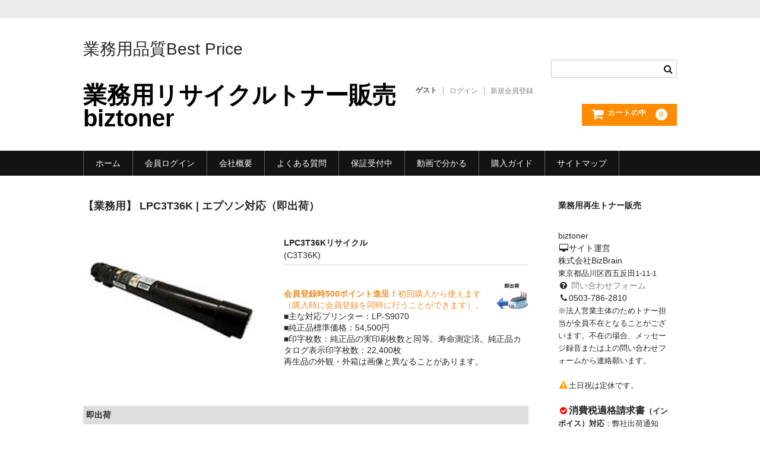

--- FILE ---
content_type: text/html; charset=UTF-8
request_url: https://biztoner.jp/lpc3t36k/
body_size: 22544
content:
<!DOCTYPE html>
<html lang="ja">

<head>
	<meta charset="UTF-8" />
	<meta name="viewport" content="width=device-width, user-scalable=no">
	<meta name="format-detection" content="telephone=no"/>
	<meta name="theme-color" content="#94c93d"><!--アドレスバーカスタマイズ色指定-->
	<title>【業務用】 LPC3T36K | エプソン対応（即出荷） | 業務用リサイクルトナー販売 biztoner</title>
<meta name='robots' content='max-image-preview:large' />
<link rel="alternate" title="oEmbed (JSON)" type="application/json+oembed" href="https://biztoner.jp/wp-json/oembed/1.0/embed?url=https%3A%2F%2Fbiztoner.jp%2Flpc3t36k%2F" />
<link rel="alternate" title="oEmbed (XML)" type="text/xml+oembed" href="https://biztoner.jp/wp-json/oembed/1.0/embed?url=https%3A%2F%2Fbiztoner.jp%2Flpc3t36k%2F&#038;format=xml" />
<style id='wp-emoji-styles-inline-css' type='text/css'>

	img.wp-smiley, img.emoji {
		display: inline !important;
		border: none !important;
		box-shadow: none !important;
		height: 1em !important;
		width: 1em !important;
		margin: 0 0.07em !important;
		vertical-align: -0.1em !important;
		background: none !important;
		padding: 0 !important;
	}
/*# sourceURL=wp-emoji-styles-inline-css */
</style>
<style id='wp-block-library-inline-css' type='text/css'>
:root{--wp-block-synced-color:#7a00df;--wp-block-synced-color--rgb:122,0,223;--wp-bound-block-color:var(--wp-block-synced-color);--wp-editor-canvas-background:#ddd;--wp-admin-theme-color:#007cba;--wp-admin-theme-color--rgb:0,124,186;--wp-admin-theme-color-darker-10:#006ba1;--wp-admin-theme-color-darker-10--rgb:0,107,160.5;--wp-admin-theme-color-darker-20:#005a87;--wp-admin-theme-color-darker-20--rgb:0,90,135;--wp-admin-border-width-focus:2px}@media (min-resolution:192dpi){:root{--wp-admin-border-width-focus:1.5px}}.wp-element-button{cursor:pointer}:root .has-very-light-gray-background-color{background-color:#eee}:root .has-very-dark-gray-background-color{background-color:#313131}:root .has-very-light-gray-color{color:#eee}:root .has-very-dark-gray-color{color:#313131}:root .has-vivid-green-cyan-to-vivid-cyan-blue-gradient-background{background:linear-gradient(135deg,#00d084,#0693e3)}:root .has-purple-crush-gradient-background{background:linear-gradient(135deg,#34e2e4,#4721fb 50%,#ab1dfe)}:root .has-hazy-dawn-gradient-background{background:linear-gradient(135deg,#faaca8,#dad0ec)}:root .has-subdued-olive-gradient-background{background:linear-gradient(135deg,#fafae1,#67a671)}:root .has-atomic-cream-gradient-background{background:linear-gradient(135deg,#fdd79a,#004a59)}:root .has-nightshade-gradient-background{background:linear-gradient(135deg,#330968,#31cdcf)}:root .has-midnight-gradient-background{background:linear-gradient(135deg,#020381,#2874fc)}:root{--wp--preset--font-size--normal:16px;--wp--preset--font-size--huge:42px}.has-regular-font-size{font-size:1em}.has-larger-font-size{font-size:2.625em}.has-normal-font-size{font-size:var(--wp--preset--font-size--normal)}.has-huge-font-size{font-size:var(--wp--preset--font-size--huge)}.has-text-align-center{text-align:center}.has-text-align-left{text-align:left}.has-text-align-right{text-align:right}.has-fit-text{white-space:nowrap!important}#end-resizable-editor-section{display:none}.aligncenter{clear:both}.items-justified-left{justify-content:flex-start}.items-justified-center{justify-content:center}.items-justified-right{justify-content:flex-end}.items-justified-space-between{justify-content:space-between}.screen-reader-text{border:0;clip-path:inset(50%);height:1px;margin:-1px;overflow:hidden;padding:0;position:absolute;width:1px;word-wrap:normal!important}.screen-reader-text:focus{background-color:#ddd;clip-path:none;color:#444;display:block;font-size:1em;height:auto;left:5px;line-height:normal;padding:15px 23px 14px;text-decoration:none;top:5px;width:auto;z-index:100000}html :where(.has-border-color){border-style:solid}html :where([style*=border-top-color]){border-top-style:solid}html :where([style*=border-right-color]){border-right-style:solid}html :where([style*=border-bottom-color]){border-bottom-style:solid}html :where([style*=border-left-color]){border-left-style:solid}html :where([style*=border-width]){border-style:solid}html :where([style*=border-top-width]){border-top-style:solid}html :where([style*=border-right-width]){border-right-style:solid}html :where([style*=border-bottom-width]){border-bottom-style:solid}html :where([style*=border-left-width]){border-left-style:solid}html :where(img[class*=wp-image-]){height:auto;max-width:100%}:where(figure){margin:0 0 1em}html :where(.is-position-sticky){--wp-admin--admin-bar--position-offset:var(--wp-admin--admin-bar--height,0px)}@media screen and (max-width:600px){html :where(.is-position-sticky){--wp-admin--admin-bar--position-offset:0px}}
/*# sourceURL=/wp-includes/css/dist/block-library/common.min.css */
</style>
<style id='classic-theme-styles-inline-css' type='text/css'>
/*! This file is auto-generated */
.wp-block-button__link{color:#fff;background-color:#32373c;border-radius:9999px;box-shadow:none;text-decoration:none;padding:calc(.667em + 2px) calc(1.333em + 2px);font-size:1.125em}.wp-block-file__button{background:#32373c;color:#fff;text-decoration:none}
/*# sourceURL=/wp-includes/css/classic-themes.min.css */
</style>
<link rel='stylesheet' id='easingslider-css' href='https://biztoner.jp/wp/wp-content/plugins/easing-slider/assets/css/public.min.css?ver=3.0.8' type='text/css' media='all' />
<link rel='stylesheet' id='wc-shortcodes-style-css' href='https://biztoner.jp/wp/wp-content/plugins/wc-shortcodes/public/assets/css/style.css?ver=3.46' type='text/css' media='all' />
<link rel='stylesheet' id='parent-style-css' href='https://biztoner.jp/wp/wp-content/themes/welcart_basic/style.css?ver=6.9' type='text/css' media='all' />
<link rel='stylesheet' id='usces_default_css-css' href='https://biztoner.jp/wp/wp-content/plugins/usc-e-shop/css/usces_default.css?ver=2.11.25.2511121' type='text/css' media='all' />
<link rel='stylesheet' id='parent-cart-css' href='https://biztoner.jp/wp/wp-content/themes/welcart_basic/usces_cart.css?ver=6.9' type='text/css' media='all' />
<link rel='stylesheet' id='wc-basic-style-css' href='https://biztoner.jp/wp/wp-content/themes/child-welcart_basic/style.css?ver=1.7.7' type='text/css' media='all' />
<link rel='stylesheet' id='font-awesome-css' href='https://biztoner.jp/wp/wp-content/themes/welcart_basic/font-awesome/font-awesome.min.css?ver=1.0' type='text/css' media='all' />
<link rel='stylesheet' id='luminous-basic-css-css' href='https://biztoner.jp/wp/wp-content/themes/welcart_basic/css/luminous-basic.css?ver=1.0' type='text/css' media='all' />
<link rel='stylesheet' id='wp-pagenavi-css' href='https://biztoner.jp/wp/wp-content/plugins/wp-pagenavi/pagenavi-css.css?ver=2.70' type='text/css' media='all' />
<link rel='stylesheet' id='dashicons-css' href='https://biztoner.jp/wp/wp-includes/css/dashicons.min.css?ver=6.9' type='text/css' media='all' />
<link rel='stylesheet' id='wordpresscanvas-font-awesome-css' href='https://biztoner.jp/wp/wp-content/plugins/wc-shortcodes/public/assets/css/font-awesome.min.css?ver=4.7.0' type='text/css' media='all' />
<script type="text/javascript" src="https://biztoner.jp/wp/wp-includes/js/jquery/jquery.min.js?ver=3.7.1" id="jquery-core-js"></script>
<script type="text/javascript" src="https://biztoner.jp/wp/wp-includes/js/jquery/jquery-migrate.min.js?ver=3.4.1" id="jquery-migrate-js"></script>
<script type="text/javascript" src="https://biztoner.jp/wp/wp-content/plugins/easing-slider/assets/js/public.min.js?ver=3.0.8" id="easingslider-js"></script>
<script type="text/javascript" src="https://biztoner.jp/wp/wp-content/themes/welcart_basic/js/front-customized.js?ver=1.0" id="wc-basic-js-js"></script>
<link rel="https://api.w.org/" href="https://biztoner.jp/wp-json/" /><link rel="alternate" title="JSON" type="application/json" href="https://biztoner.jp/wp-json/wp/v2/posts/11649" /><link rel="EditURI" type="application/rsd+xml" title="RSD" href="https://biztoner.jp/wp/xmlrpc.php?rsd" />
<meta name="generator" content="WordPress 6.9" />
<link rel="canonical" href="https://biztoner.jp/lpc3t36k/" />
<link rel='shortlink' href='https://biztoner.jp/?p=11649' />

<meta property="og:title" content="LPC3T36Kリサイクル">
<meta property="og:type" content="product">
<meta property="og:description" content="【業務用】 LPC3T36K | エプソン対応（即出荷）">
<meta property="og:url" content="https://biztoner.jp/lpc3t36k/">
<meta property="og:image" content="https://biztoner.jp/wp/wp-content/uploads/C3T36K-1-150x141.jpg">
<meta property="og:site_name" content="業務用リサイクルトナー販売 biztoner">
<script type="application/ld+json">{"@context":"https:\/\/schema.org\/","@type":"Product","name":"LPC3T36K\u30ea\u30b5\u30a4\u30af\u30eb","image":"https:\/\/biztoner.jp\/wp\/wp-content\/uploads\/C3T36K-1.jpg","description":"","productID":"C3T36K","offers":{"@type":"Offer","sku":"C3T36K-EX","priceCurrency":"JPY","price":11800,"availability":"https:\/\/schema.org\/InStock"}}</script><link rel="icon" href="https://biztoner.jp/wp/wp-content/uploads/siteicon-150x150.png" sizes="32x32" />
<link rel="icon" href="https://biztoner.jp/wp/wp-content/uploads/siteicon-300x300.png" sizes="192x192" />
<link rel="apple-touch-icon" href="https://biztoner.jp/wp/wp-content/uploads/siteicon-300x300.png" />
<meta name="msapplication-TileImage" content="https://biztoner.jp/wp/wp-content/uploads/siteicon-300x300.png" />

<!-- Global site tag (gtag.js) - Google Analytics -->
<script async src="https://www.googletagmanager.com/gtag/js?id=UA-31198449-2"></script>
<script>
  window.dataLayer = window.dataLayer || [];
  function gtag(){dataLayer.push(arguments);}
  gtag('js', new Date());

  gtag('config', 'UA-31198449-2');
</script>

<!-- Global site tag (gtag.js) - Google Ads: 1071057519 -->
<script async src="https://www.googletagmanager.com/gtag/js?id=AW-1071057519"></script>
<script>
  window.dataLayer = window.dataLayer || [];
  function gtag(){dataLayer.push(arguments);}
  gtag('js', new Date());

  gtag('config', 'AW-1071057519');
</script>

</head>

<body class="wp-singular post-template-default single single-post postid-11649 single-format-standard wp-theme-welcart_basic wp-child-theme-child-welcart_basic wc-shortcodes-font-awesome-enabled">

	<header id="masthead" class="site-header" role="banner">
		
		<div class="inner cf">

			<p class="site-description">業務用品質Best Price</p>
						<div class="site-title"><a href="https://biztoner.jp/" title="業務用リサイクルトナー販売 biztoner" rel="home">業務用リサイクルトナー販売 biztoner</a></div>

						
			<div class="snav cf">

				<div class="search-box">
					<i class="fa fa-search"></i>
					<form role="search" method="get" action="https://biztoner.jp/" >
		<div class="s-box">
			<input type="text" value="" name="s" id="s-text" class="search-text" />
			<input type="submit" id="s-submit" class="searchsubmit" value="&#xf002;" />
		</div>
	</form>				
				</div>

								<div class="membership">
					<i class="fa fa-user"></i>
					<ul class="cf">
													<li>ゲスト</li>
							<li><a href="https://biztoner.jp/usces-member/?usces_page=login" class="usces_login_a">ログイン</a></li>
							<li><a href="https://biztoner.jp/usces-member/?usces_page=newmember">新規会員登録</a></li>
											</ul>
				</div>
				
				<div class="incart-btn">
					<a href="https://biztoner.jp/usces-cart/"><i class="fa fa-shopping-cart"><span>カートの中</span></i><span class="total-quant">0</span></a>
				</div>
			</div><!-- .snav -->

						
		</div><!-- .inner -->

				
		<nav id="site-navigation" class="main-navigation" role="navigation">
			<label for="panel"><span></span></label>
			<input type="checkbox" id="panel" class="on-off" />
			<div class="nav-menu-open"><ul id="menu-%e3%83%98%e3%83%83%e3%83%80%e3%83%bc" class="header-nav-container cf"><li id="menu-item-12445" class="menu-item menu-item-type-custom menu-item-object-custom menu-item-home menu-item-12445"><a href="https://biztoner.jp/">ホーム</a></li>
<li id="menu-item-12446" class="menu-item menu-item-type-post_type menu-item-object-page menu-item-12446"><a href="https://biztoner.jp/usces-member/">会員ログイン</a></li>
<li id="menu-item-12449" class="menu-item menu-item-type-post_type menu-item-object-page menu-item-has-children menu-item-12449"><a href="https://biztoner.jp/about-us/">会社概要</a>
<ul class="sub-menu">
	<li id="menu-item-12451" class="menu-item menu-item-type-post_type menu-item-object-page menu-item-12451"><a href="https://biztoner.jp/about-us/inquiry/">問い合わせ</a></li>
	<li id="menu-item-12450" class="menu-item menu-item-type-post_type menu-item-object-page menu-item-12450"><a href="https://biztoner.jp/about-us/privacystatement/">PrivacyPolicy</a></li>
	<li id="menu-item-12452" class="menu-item menu-item-type-post_type menu-item-object-page menu-item-12452"><a href="https://biztoner.jp/about-us/indications-under-asct/">特定商取引法に基づく表示</a></li>
</ul>
</li>
<li id="menu-item-12448" class="menu-item menu-item-type-post_type menu-item-object-page menu-item-12448"><a href="https://biztoner.jp/faq/">よくある質問</a></li>
<li id="menu-item-12453" class="menu-item menu-item-type-post_type menu-item-object-page menu-item-has-children menu-item-12453"><a href="https://biztoner.jp/guarantee/">保証受付中</a>
<ul class="sub-menu">
	<li id="menu-item-12454" class="menu-item menu-item-type-post_type menu-item-object-page menu-item-12454"><a href="https://biztoner.jp/guarantee/cartridge/">トナー・ドラム交換・修理</a></li>
	<li id="menu-item-12455" class="menu-item menu-item-type-post_type menu-item-object-page menu-item-12455"><a href="https://biztoner.jp/guarantee/printer/">プリンタ補償</a></li>
	<li id="menu-item-12457" class="menu-item menu-item-type-post_type menu-item-object-page menu-item-12457"><a href="https://biztoner.jp/return/">貴社都合返品</a></li>
</ul>
</li>
<li id="menu-item-12456" class="menu-item menu-item-type-post_type menu-item-object-page menu-item-12456"><a href="https://biztoner.jp/movie-guide/">動画で分かる</a></li>
<li id="menu-item-12458" class="menu-item menu-item-type-post_type menu-item-object-page menu-item-has-children menu-item-12458"><a href="https://biztoner.jp/guides/">購入ガイド</a>
<ul class="sub-menu">
	<li id="menu-item-12459" class="menu-item menu-item-type-post_type menu-item-object-page menu-item-12459"><a href="https://biztoner.jp/guides/classification-of-toner/">トナーの種類と比較</a></li>
	<li id="menu-item-12460" class="menu-item menu-item-type-post_type menu-item-object-page menu-item-12460"><a href="https://biztoner.jp/guides/process-of-recycling-toner-cartridge/">トナー再生の流れ</a></li>
	<li id="menu-item-12461" class="menu-item menu-item-type-post_type menu-item-object-page menu-item-12461"><a href="https://biztoner.jp/guides/which-shop-should-you-choose/">もっと安い販売店があります。何が違うのですか？</a></li>
	<li id="menu-item-12462" class="menu-item menu-item-type-post_type menu-item-object-page menu-item-12462"><a href="https://biztoner.jp/guides/cost-reduction-by-recycled-toner/">リサイクルトナーで経費削減</a></li>
	<li id="menu-item-12463" class="menu-item menu-item-type-post_type menu-item-object-page menu-item-12463"><a href="https://biztoner.jp/guides/%e3%83%aa%e3%82%b5%e3%82%a4%e3%82%af%e3%83%ab%e3%83%88%e3%83%8a%e3%83%bc%e3%81%ae%e8%a9%95%e4%be%a1/">リサイクルトナーの評価</a></li>
	<li id="menu-item-12464" class="menu-item menu-item-type-post_type menu-item-object-page menu-item-12464"><a href="https://biztoner.jp/guides/which-recycled-toner-should-you-choose/">リサイクルトナーの選び方</a></li>
	<li id="menu-item-12465" class="menu-item menu-item-type-post_type menu-item-object-page menu-item-12465"><a href="https://biztoner.jp/guides/demerit-of-recycled-toner/">リサイクルトナーを使える会社、使えない会社</a></li>
	<li id="menu-item-12466" class="menu-item menu-item-type-post_type menu-item-object-page menu-item-12466"><a href="https://biztoner.jp/guides/free-shipping/">全国発送・送料無料</a></li>
	<li id="menu-item-12467" class="menu-item menu-item-type-post_type menu-item-object-page menu-item-12467"><a href="https://biztoner.jp/guides/pages-print-yield/">印字枚数について</a></li>
	<li id="menu-item-12468" class="menu-item menu-item-type-post_type menu-item-object-page menu-item-12468"><a href="https://biztoner.jp/guides/applicable-printers/">対応プリンターメーカー</a></li>
	<li id="menu-item-12470" class="menu-item menu-item-type-post_type menu-item-object-page menu-item-12470"><a href="https://biztoner.jp/guides/quotation/">見積書発行依頼</a></li>
	<li id="menu-item-12469" class="menu-item menu-item-type-post_type menu-item-object-page menu-item-12469"><a href="https://biztoner.jp/guides/recycled-toner-for-business-use/">なぜ業務用を選ぶべき？</a></li>
</ul>
</li>
<li id="menu-item-12447" class="menu-item menu-item-type-post_type menu-item-object-page menu-item-12447"><a href="https://biztoner.jp/sitemap/">サイトマップ</a></li>
</ul></div>		</nav><!-- #site-navigation -->
		
		
	</header><!-- #masthead -->

		
		
	<div id="main" class="wrapper two-column right-set">
	<div id="primary" class="site-content">
		<div id="content" role="main">

		
			<article class="post-11649 post type-post status-publish format-standard category-epson category-toner category-manufacturer category-item category-itemgenre tag-C3T36C tag-C3T36M tag-C3T36Y" id="post-11649">

				<header class="item-header">
					<h1 class="item_page_title">【業務用】 LPC3T36K | エプソン対応（即出荷）</h1>
				</header><!-- .item-header -->

				<div class="storycontent">

					
					<div id="itempage">

						<div id="img-box">
							<div class="itemimg">
								<a href="https://biztoner.jp/wp/wp-content/uploads/C3T36K-1.jpg" >
									<img width="200" height="141" src="https://biztoner.jp/wp/wp-content/uploads/C3T36K-1.jpg" class="attachment-335x335 size-335x335" alt="C3T36K" decoding="async" />								</a>
															</div>
												</div><!-- #img-box -->

						<div class="detail-box">
							<h2 class="item-name">LPC3T36Kリサイクル</h2>
							<div class="itemcode">(C3T36K)</div>
														<div class="item-description">
								<p><img decoding="async" src="https://biztoner.jp/wp/wp-content/uploads/2012/05/pool_w.jpg" alt="即出荷品" title="即出荷" width="66" height="53" class="alignright size-full wp-image-1992" /><br /><FONT color="ec9029"><b>会員登録時500ポイント進呈！</b>初回購入から使えます（購入時に会員登録を同時に行うことができます）。</FONT><BR>■主な対応プリンター：LP-S9070<br />■純正品標準価格：54,500円<br />■印字枚数：純正品の実印刷枚数と同等。寿命測定済。純正品カタログ表示印字枚数：22,400枚<br />再生品の外観・外箱は画像と異なることがあります。</p>
							</div>

												</div><!-- .detail-box -->

						<div class="item-info">
							
							<form action="https://biztoner.jp/usces-cart/" method="post">

															<div class="skuform">
																	<div class="skuname">即出荷</div>
								
									
								
									<dl class='itemGpExp'>
<dt>業務パック割引</dt>
<dd>
<ul>
<li>2本以上で1本あたり<span class='price'>¥11,564</span><em class="tax">（税別）</em><span class="tax_inc_block">( <em class="tax tax_inc_label">税込</em>¥12,720 )</span></li>
</ul></dd></dl>
									<div class="field">
										<div class="zaikostatus">在庫状態 : 在庫有り</div>

									
										<div class="field_price">
																					¥11,800<em class="tax">（税別）</em>										</div>
										<p class="tax_inc_block">( <em class="tax tax_inc_label">税込</em>¥12,980 )</p>									</div>

																	<div class="c-box">
										<span class="quantity">数量<input name="quant[11649][EX]" type="text" id="quant[11649][EX]" class="skuquantity" value="1" onKeyDown="if (event.keyCode == 13) {return false;}" /></span><span class="unit">本</span>
										<span class="cart-button"><input name="zaikonum[11649][EX]" type="hidden" id="zaikonum[11649][EX]" value="" />
<input name="zaiko[11649][EX]" type="hidden" id="zaiko[11649][EX]" value="0" />
<input name="gptekiyo[11649][EX]" type="hidden" id="gptekiyo[11649][EX]" value="1" />
<input name="skuPrice[11649][EX]" type="hidden" id="skuPrice[11649][EX]" value="11800" />
<input name="inCart[11649][EX]" type="submit" id="inCart[11649][EX]" class="skubutton" value="&#xf07a;&nbsp;&nbsp;カートへ入れる" onclick="return uscesCart.intoCart( '11649','EX' )" /><input name="usces_referer" type="hidden" value="/lpc3t36k/" />
</span>
									</div>
																	<div class="error_message"></div>
								</div><!-- .skuform -->
							
															</form>

							
						</div><!-- .item-info -->

							<div class="assistance_item">
		<h3>関連商品</h3>
		<ul class="clearfix">
						<li>
			<div class="listbox clearfix">
				<div class="slit">
					<a href="https://biztoner.jp/lpc3t36c/" rel="bookmark" title="【業務用】 LPC3T36C | エプソン対応（即出荷）"><img width="165" height="123" src="https://biztoner.jp/wp/wp-content/uploads/C3T36C-1.jpg" class="attachment-165x165 size-165x165" alt="C3T36C" decoding="async" /></a>
				</div>
				<div class="detail">
					<div class="assist_excerpt">
					<a href="https://biztoner.jp/lpc3t36c/" rel="bookmark" title="【業務用】 LPC3T36C | エプソン対応（即出荷）"><h4>LPC3T36Cリサイクル</h4></a>
					<p>■主な対応プリンター： LP-S9070</p>
					</div>
									<div class="assist_price">
						¥11,800					</div>
					<p class="tax_inc_block">( <em class="tax tax_inc_label">税込</em>¥12,980 )</p>								</div>
			</div>
			</li>
							<li>
			<div class="listbox clearfix">
				<div class="slit">
					<a href="https://biztoner.jp/lpc3t36m/" rel="bookmark" title="【業務用】 LPC3T36M | エプソン対応（即出荷）"><img width="165" height="124" src="https://biztoner.jp/wp/wp-content/uploads/C3T36M-1.jpg" class="attachment-165x165 size-165x165" alt="C3T36M" decoding="async" loading="lazy" /></a>
				</div>
				<div class="detail">
					<div class="assist_excerpt">
					<a href="https://biztoner.jp/lpc3t36m/" rel="bookmark" title="【業務用】 LPC3T36M | エプソン対応（即出荷）"><h4>LPC3T36Mリサイクル</h4></a>
					<p>■主な対応プリンター： LP-S9070</p>
					</div>
									<div class="assist_price">
						¥11,800					</div>
					<p class="tax_inc_block">( <em class="tax tax_inc_label">税込</em>¥12,980 )</p>								</div>
			</div>
			</li>
							<li>
			<div class="listbox clearfix">
				<div class="slit">
					<a href="https://biztoner.jp/lpc3t36y/" rel="bookmark" title="【業務用】 LPC3T36Y | エプソン対応（即出荷）"><img width="165" height="125" src="https://biztoner.jp/wp/wp-content/uploads/C3T36Y-1.jpg" class="attachment-165x165 size-165x165" alt="C3T36Y" decoding="async" loading="lazy" /></a>
				</div>
				<div class="detail">
					<div class="assist_excerpt">
					<a href="https://biztoner.jp/lpc3t36y/" rel="bookmark" title="【業務用】 LPC3T36Y | エプソン対応（即出荷）"><h4>LPC3T36Yリサイクル</h4></a>
					<p>■主な対応プリンター： LP-S9070</p>
					</div>
									<div class="assist_price">
						¥11,800					</div>
					<p class="tax_inc_block">( <em class="tax tax_inc_label">税込</em>¥12,980 )</p>								</div>
			</div>
			</li>
						</ul>
	</div><!-- end of assistance_item -->
			
					</div><!-- #itemspage -->
				</div><!-- .storycontent -->
			</article>

		
		</div><!-- #content -->
	</div><!-- #primary -->


<aside id="secondary" class="widget-area" role="complementary">

	<section id="block-2" class="widget widget_block">
<h2 class="wp-block-heading">業務用再生トナー販売</h2>
</section><section id="block-3" class="widget widget_block">biztoner<br><p><i class="fa  fa-desktop fa-fw"></i>サイト運営</p>株式会社BizBrain<br><font size="2">東京都品川区西五反田1-11-1</font><br><i class="fa fa-question-circle fa-fw"></i>
<a href="https://biztoner.jp/about-us/inquiry/" target="_blank">問い合わせフォーム</a><br><i class="fa fa-phone fa-fw"></i>0503-786-2810<br><font size="2">※法人営業主体のためトナー担当が全員不在となることがございます。不在の場合、メッセージ録音または上の問い合わせフォームから連絡願います。</font><br><br><i class="fa fa-exclamation-triangle fa-fw" style="color:orange;"></i><font size="2">土日祝は定休です。</font><br><br><i class="fa fa-check-circle fa-fw" style="color:red;"></i><font size="3"><b>消費税適格請求書</font><font size="2">（インボイス）対応</b>：弊社出荷通知（電子メール）は適格請求書としてご利用になれます（所轄税務署確認済）。</font><br><br><p><font size="4"><b><i class="fa fa-edit fa-fw"></i>会員登録不要</b></font><font size="2">（ポイント利用時は必須）</font></p></section><section id="welcart_calendar-5" class="widget widget_welcart_calendar"><h3 class="widget_title"><img src="https://biztoner.jp/wp/wp-content/plugins/usc-e-shop/images/calendar.png" alt="営業日カレンダー" />営業日カレンダー</h3>
		<ul class="ucart_calendar_body ucart_widget_body"><li>
		<div class="this-month">
<table cellspacing="0" class="usces_calendar">
<caption>今月(2026年1月)</caption>
<thead>
	<tr>
		<th>日</th>
		<th>月</th>
		<th>火</th>
		<th>水</th>
		<th>木</th>
		<th>金</th>
		<th>土</th>
	</tr>
</thead>
<tbody>
	<tr>
			<td>&nbsp;</td>
					<td>&nbsp;</td>
					<td>&nbsp;</td>
					<td>&nbsp;</td>
					<td  class="businessday">1</td>
					<td  class="businessday">2</td>
					<td  class="businessday businesstoday">3</td>
				</tr>
	<tr>
			<td  class="businessday">4</td>
					<td >5</td>
					<td >6</td>
					<td >7</td>
					<td >8</td>
					<td >9</td>
					<td  class="businessday">10</td>
				</tr>
	<tr>
			<td  class="businessday">11</td>
					<td  class="businessday">12</td>
					<td >13</td>
					<td >14</td>
					<td >15</td>
					<td >16</td>
					<td  class="businessday">17</td>
				</tr>
	<tr>
			<td  class="businessday">18</td>
					<td >19</td>
					<td >20</td>
					<td >21</td>
					<td >22</td>
					<td >23</td>
					<td  class="businessday">24</td>
				</tr>
	<tr>
			<td  class="businessday">25</td>
					<td >26</td>
					<td >27</td>
					<td >28</td>
					<td >29</td>
					<td >30</td>
					<td  class="businessday">31</td>
				</tr>
</tbody>
</table>
</div>
<div class="next-month">
<table cellspacing="0" class="usces_calendar">
<caption>翌月(2026年2月)</caption>
<thead>
	<tr>
		<th>日</th>
		<th>月</th>
		<th>火</th>
		<th>水</th>
		<th>木</th>
		<th>金</th>
		<th>土</th>
	</tr>
</thead>
<tbody>
	<tr>
			<td  class="businessday">1</td>
					<td >2</td>
					<td >3</td>
					<td >4</td>
					<td >5</td>
					<td >6</td>
					<td  class="businessday">7</td>
				</tr>
	<tr>
			<td  class="businessday">8</td>
					<td >9</td>
					<td >10</td>
					<td  class="businessday">11</td>
					<td >12</td>
					<td >13</td>
					<td  class="businessday">14</td>
				</tr>
	<tr>
			<td  class="businessday">15</td>
					<td >16</td>
					<td >17</td>
					<td >18</td>
					<td >19</td>
					<td >20</td>
					<td  class="businessday">21</td>
				</tr>
	<tr>
			<td  class="businessday">22</td>
					<td  class="businessday">23</td>
					<td >24</td>
					<td >25</td>
					<td >26</td>
					<td >27</td>
					<td  class="businessday">28</td>
				</tr>
</tbody>
</table>
</div>
(<span class="business_days_exp_box businessday">&nbsp;&nbsp;&nbsp;&nbsp;</span>&nbsp;&nbsp;発送業務休日)
		</li></ul>

		</section>
</aside><!-- #secondary -->
	</div><!-- #main -->

<div class="footer-block">
<div class="footer-block-in">
<style type="text/css">.easingslider-8824 { width: 100%; }.easingslider-8824 .easingslider-image { max-height: 663px; max-width: 1000px; }.easingslider-8824 .easingslider-fade-in, .easingslider-fade-out { -webkit-animation-duration: 1000ms; -moz-animation-duration: 1000ms; animation-duration: 1000ms; }</style><script type="text/javascript">window.EasingSlider8824 = {"width":1000,"height":663,"singleItem":true,"items":1,"itemsDesktop":false,"itemsDesktopSmall":false,"itemsTablet":false,"itemsTabletSmall":false,"itemsMobile":false,"responsive":true,"lazyLoad":true,"autoPlay":3000,"slideSpeed":1000,"navigation":true,"navigationText":["",""],"pagination":true,"autoHeight":false,"mouseDrag":false,"touchDrag":false,"addClassActive":true,"transitionStyle":false};</script><div data-id="8824" class="easingslider easingslider-8824 easingslider-container easingslider-full-width easingslider-resizing-enabled easingslider-aspect-ratio easingslider-arrows-inside easingslider-pagination-inside easingslider-pagination-bottom-center"><div class="easingslider-slide"><img src="https://biztoner.jp/wp/wp-content/plugins/easing-slider/assets/images/placeholder-pixel.png" data-src="https://biztoner.jp/wp/wp-content/uploads/2013/11/qualification-1000x663.jpg" alt="" title="qualification" class="easingslider-image easingslider-lazy" /></div><div class="easingslider-slide"><img src="https://biztoner.jp/wp/wp-content/plugins/easing-slider/assets/images/placeholder-pixel.png" data-src="https://biztoner.jp/wp/wp-content/uploads/2013/11/overhaul-1000x663.jpg" alt="" title="overhaul" class="easingslider-image easingslider-lazy" /></div><div class="easingslider-slide"><img src="https://biztoner.jp/wp/wp-content/plugins/easing-slider/assets/images/placeholder-pixel.png" data-src="https://biztoner.jp/wp/wp-content/uploads/2013/11/replace-1000x663.jpg" alt="" title="replace" class="easingslider-image easingslider-lazy" /></div><div class="easingslider-slide"><img src="https://biztoner.jp/wp/wp-content/plugins/easing-slider/assets/images/placeholder-pixel.png" data-src="https://biztoner.jp/wp/wp-content/uploads/2013/11/filling-1000x663.jpg" alt="" title="filling" class="easingslider-image easingslider-lazy" /></div><div class="easingslider-slide"><img src="https://biztoner.jp/wp/wp-content/plugins/easing-slider/assets/images/placeholder-pixel.png" data-src="https://biztoner.jp/wp/wp-content/uploads/2013/11/reassemble-1000x663.jpg" alt="" title="reassemble" class="easingslider-image easingslider-lazy" /></div><div class="easingslider-slide"><img src="https://biztoner.jp/wp/wp-content/plugins/easing-slider/assets/images/placeholder-pixel.png" data-src="https://biztoner.jp/wp/wp-content/uploads/2013/11/inspection-1000x663.jpg" alt="" title="inspection" class="easingslider-image easingslider-lazy" /></div><div class="easingslider-slide"><img src="https://biztoner.jp/wp/wp-content/plugins/easing-slider/assets/images/placeholder-pixel.png" data-src="https://biztoner.jp/wp/wp-content/uploads/2013/11/packaging-1000x663.jpg" alt="" title="packaging" class="easingslider-image easingslider-lazy" /></div><div class="easingslider-slide"><img src="https://biztoner.jp/wp/wp-content/plugins/easing-slider/assets/images/placeholder-pixel.png" data-src="https://biztoner.jp/wp/wp-content/uploads/2013/11/shipment-1000x663.jpg" alt="" title="shipment" class="easingslider-image easingslider-lazy" /></div><div class="easingslider-slide"><img src="https://biztoner.jp/wp/wp-content/plugins/easing-slider/assets/images/placeholder-pixel.png" data-src="https://biztoner.jp/wp/wp-content/uploads/2016/05/EyQcover-1000x663.jpg" alt="" title="" class="easingslider-image easingslider-lazy" /></div><div class="easingslider-slide"><a href="https://ondankataisaku.env.go.jp/coolchoice/about/" target="1"><img src="https://biztoner.jp/wp/wp-content/plugins/easing-slider/assets/images/placeholder-pixel.png" data-src="https://biztoner.jp/wp/wp-content/uploads/coolchoice-1000x663.jpg" alt="" title="" class="easingslider-image easingslider-lazy" /></a></div><div class="easingslider-slide"><img src="https://biztoner.jp/wp/wp-content/plugins/easing-slider/assets/images/placeholder-pixel.png" data-src="https://biztoner.jp/wp/wp-content/uploads/coolchoice_cert-1000x663.jpg" alt="" title="" class="easingslider-image easingslider-lazy" /></div></div><ul><li><div class="textwidget custom-html-widget"><hr />

<ul class="table-ul">
	<li><i class="fa fa-truck fa-fw fa-5x" style="color: #6ac016;" aria-hidden="true"></i>
<a href="#charge">全国7箇所の協力工場から
送料無料（離島・沖縄除く）で出荷</a></li>
	<li><i class="fa fa-jpy fa-fw fa-5x" aria-hidden="true"></i>
<a href="#payment">クレジットカード決済代金引換手数料無料</a></li>
	<li><i class="fa fa-clock-o fa-fw fa-5x" style="color: #ee9168;" aria-hidden="true"></i>
<a href="#delivery">即日出荷営業日11:59AMまでのご注文</a></li>
	<li><i class="fa fa-refresh fa-5x" aria-hidden="true"></i>
<a href="#guarantee">印字不良 無償交換（1年）
プリンタ補償</a></li>
</ul>
<ul class="fa-ul" style="margin-top: 20px;">
	<li><i class="fa fa-square fa-fw" aria-hidden="true"></i>価格に含まれるもの：商品本体（国内ISO取得工場で再生）、一年保証、印字不良発生など購入後トラブルへの迅速対応</li>
	<li><i class="fa fa-square fa-fw" aria-hidden="true"></i>送料無料（離島と沖縄除く）、代引手数料無料、クレジットカード決済手数料無料</li>
	<li><i class="fa fa-square fa-fw" aria-hidden="true"></i>営業日午前11時59分までのご注文で当日発送（クレジットカードまたは代引決済の場合）</li>
	<li><i class="fa fa-square fa-fw" aria-hidden="true"></i>納品書は配送会社様がお渡し（または箱に貼付）する送り状（型番・数量記載）に代えさせていただきます。</li>
	<li><i class="fa fa-exclamation-triangle fa-fw" aria-hidden="true"></i>印字枚数について：純正品カタログ表示の印字枚数は、A4用紙に5%印字した場合。純正メーカーが原則JIS X 6931 (ISO/IEC 19752：2004)、ISO/IEC 19798：2007に基く測定を行った結果。実用では、A4用紙に5%以上印字することの方が多いことから、純正品も弊社リサイクル品もカタログ表示より印字枚数が相当少なくなることにご留意ください。 <i class="fa fa-info-circle fa-fw" aria-hidden="true"></i><a title="印字枚数について" href="https://biztoner.jp/guides/pages-print-yield/" target="_blank" rel="noopener">印字枚数について詳しく</a><i class="fa fa-external-link" aria-hidden="true"></i></li>
</ul>
<ul class="table-ul">
<li><div class="star"><i class="fa fa-star fa-2x" style="color: #FFD700; text-shadow:3px 3px 3px #000;" aria-hidden="true"></i><i class="fa fa-star fa-3x" style="color: #FFD700; text-shadow:3px 3px 3px #000;" aria-hidden="true"></i><i class="fa fa-star fa-4x star" style="color: #FFD700; text-shadow:3px 3px 3px #000;" aria-hidden="true"></i><i class="fa fa-star fa-3x" style="color: #FFD700; text-shadow:3px 3px 3px #000;" aria-hidden="true"></i><i class="fa fa-star fa-2x" style="color: #FFD700; text-shadow:3px 3px 3px #000;" aria-hidden="true"></i></div><br>国内最高品質レベル<br>業務用リサイクルトナー</li>
<li><img class="aligncenter wp-image-9444" src="../wp/wp-content/uploads/2016/05/EyQmark-s.jpg" alt="E&amp;Qマーク" style="margin-top:10px;" width="149" height="80" /><br clear="left">日本カートリッジリサイクル工業会認証<br>E&Qマーク付リサイクルトナー</li>
<li><img class="aligncenter size-full wp-image-9454" src="https://biztoner.jp/wp/wp-content/uploads/2016/05/ISO14001Y9001.jpg" alt="ISO14001・ISO9001" width="104" height="66" />日本国内
ISO認証工場 再生品</li>
</ul>
<p style="text-align: right; margin-bottom: 20px;"><i class="fa fa-question-circle fa-fw" aria-hidden="true"></i><a title="もっと安い販売店があります。何が違うのですか？" href="https://biztoner.jp/?page_id=6133" target="_blank" rel="noopener">もっと安く売っている販売店がありました。何が違うのですか？</a><i class="fa fa-external-link" aria-hidden="true"></i></p>

<div align="center"></div>
<p class="textbg" style="margin: 30px 0px; font-size: 22px; font-weight: bold; text-decoration: none;">トラブルの少ないリサイクルトナーをお探しですか？</p>

<div class="wc-shortcodes-row wc-shortcodes-item wc-shortcodes-clearfix">
<div class="wc-shortcodes-column wc-shortcodes-content wc-shortcodes-three-fourth wc-shortcodes-column-first ">
<h3><i class="fa fa-repeat fa-fw" style="color: orange;"></i>リピート購入できる業務用品質</h3>
<p style="line-height: 175%; margin-bottom: 20px; font-size: medium;">弊社は、お客様が業務用に継続的にリピート購入できるリサイクルトナーをBest Priceで販売致しております。
必要な消耗品交換を省いたり劣化品を出荷したりした廉価品が市場にはあります。しかし、それらでは不具合が頻発する恐れがあります。廉価品の場合、トラブル発生時の保証も充分ではないでしょう。必要な再生工程を省いた廉価品は業務には向きません。</p>

</div>
<div class="wc-shortcodes-column wc-shortcodes-content wc-shortcodes-one-fourth wc-shortcodes-column-last "><img class="alignright size-full wp-image-2038" style="margin-left: 15px; margin-right: 15px;" src="https://biztoner.jp/wp/wp-content/uploads/2012/04/bestprice_s.jpg" alt="業務用品質BEST PRICE" width="190" height="125" /></div>
</div>
<h3><i class="fa fa-recycle fa-fw" style="color: green;"></i>業務用品質に必要な再生工程</h3>
<p style="line-height: 175%; margin-bottom: 20px; font-size: medium;">弊社は、業務用として再生するために必要な工程を経たリサイクルトナーを適切な価格Best Priceでお届けしております。弊社リサイクルトナーは、トナーを補充するだけではありません。純正使用済カートリッジを分解、洗浄、消耗品交換した上で、トナーを補充、全品印字検査を行っています。</p>

<h3><i class="fa fa-hourglass fa-fw"></i>手間暇もトナー購入費に含めて考える</h3>
<p style="line-height: 175%; margin-bottom: 20px; font-size: medium;">トナー注文の度に販売店を探していたら時間（人件費）の浪費になります。多少安いトナーを見つけても人件費を合わせれば結果的には高くついているかもしれません。廉価品でトラブルに巻き込まれれば確実に高くつくことになります。何のために純正品より安いリサイクルトナーを使っているのか分かりません。継続的に購入すれば、余計な人件費（手間暇）を抑えられます。
弊社は、貴社がトータルで経費を削減できる、安心して継続購入できるリサイクルトナーをお届けしております。</p>
1年保証付、万一の印字トラブルの際には直ぐに交換致します。安心して業務にお使いください。
日本国内ISO認定工場で再生した業務用リサイクルトナーです。
<p class="textbg" style="margin-bottom: 20px; font-size: 22px; font-weight: bold; text-decoration: none;">使って納得！満足度の高いリサイクルトナー</p>
<img class="alignleft size-full wp-image-6914" src="https://biztoner.jp/wp/wp-content/uploads/2013/11/quality_map1-e1384932447609.jpg" alt="quality_map" width="668" height="280" />
<p style="line-height: 175%; margin-bottom: 20px; font-size: medium;">どんなに高品質でもどこで購入してもリサイクルトナーは再生品である以上、一定の割合で不良が発生します。それを前提に不良時の交換など、アフターサービスを迅速丁寧に行なっております。</p><br clear="left">
<p class="textbg" style="margin-bottom: 20px; font-size: 22px; font-weight: bold; text-decoration: none;">業務用品質を維持するための認証</p>
<p style="line-height: 175%; margin-bottom: 20px; font-size: medium;">弊社協力工場は、業務用品質を維持するため、工場運営や商品に関する客観的な認証を取得しています。</p>
<table class="table-yokotate-res">
<thead><tr>
<th><i class="fa fa-certificate fa-fw fa-lg" style="color: #4cb10d;"></i>E&amp;Qマーク</th><th><i class="fa fa-certificate fa-fw fa-lg" style="color: #4cb10d;"></i>ISO9001</th><th><i class="fa fa-certificate fa-fw fa-lg" style="color: #4cb10d;"></i>ISO14001</th></tr></thead>
<tbody>
<tr>
<td data-label="E&amp;Qマーク">
<p style="margin-bottom: 20px;">当社再生トナーには、E＆Qマークが付いています（旧型品等一部除く）。E&amp;Qマークは、日本カートリッジリサイクル工業会が第三者審査機関を通して行う、<a href="https://biztoner.jp/wp/wp-content/uploads/2013/05/EQqualification.pdf" target="_blank" rel="noopener">環境管理・品質管理基準</a><i class="fa fa-external-link fa-fw" aria-hidden="true"></i>に基づいた厳しい審査（環境管理基準27項目、品質管理基準10項目）に合格した製品に付けられます（外箱に貼付）。E＆Qマークは、大阪国税局など官公庁のリサイクルトナー入札条件にもなっています。</p>

<center><iframe src="https://www.youtube-nocookie.com/embed/Rdm1DGrKMGU?rel=0" width="300" height="169" frameborder="0" allowfullscreen=""></iframe></center></td>
<td data-label="ISO9001">
<p style="margin-bottom: 20px;">ISO9001認証取得工場で再生（一部工場除く）。ISO9001とは、組織が品質マネジメントシステム(QMS: Quality Management System)を確立し、文書化し、実施し、かつ、維持すること。また、その品質マネジメントシステムの有効性を継続的に改善するために要求される規格です。</p>
<img class="aligncenter size-full wp-image-6347" title="iso9001" src="https://biztoner.jp/wp/wp-content/uploads/2013/05/iso9001.gif" alt="" width="52" height="66" /></td>
<td data-label="ISO14001">
<p style="margin-bottom: 20px;">SO14001認証取得工場で再生。ISO14001とは、環境マネジメントシステムの仕様（スペック）を定めた規格であり、ISO規格に沿った環境マネジメントシステムを構築する際に守らなければいけない事項が盛り込まれています。</p>
<img class="aligncenter size-full wp-image-6348" title="iso14001" src="https://biztoner.jp/wp/wp-content/uploads/2013/05/iso14001.gif" alt="" width="52" height="66" /></td>
</tr>
</tbody>
</table>
<p class="textbg" style="margin: 20px 0px; font-size: 22px; font-weight: bold; text-decoration: none;">リサイクル品と純正品の違い</p>

<table class="table-yokotate-res">
<thead>
<tr>
<th>比較項目</th>
<th>弊社リサイクルトナー・ドラム</th>
<th>純正トナー・ドラム</th>
</tr>
</thead>
<tbody>
<tr>
<td data-label="比較項目"><b>不良発生率</b></td>
<td data-label="リサイクルトナー・ドラム">２～３%</td>
<td data-label="純正トナー・ドラム">１％程度</td>
</tr>
<tr>
<td data-label="比較項目"><b>保証</b></td>
<td data-label="リサイクルトナー・ドラム">１年間 無料交換または修理</td>
<td data-label="純正トナー・ドラム">初期不良のみ交換</td>
</tr>
<tr>
<td data-label="比較項目"><b>印字枚数</b></td>
<td data-label="リサイクルトナー・ドラム">純正品と同等</td>
<td data-label="純正トナー・ドラム">リサイクル品と同等</td>
</tr>
<tr>
<td data-label="比較項目"><b>価格</b></td>
<td data-label="リサイクルトナー・ドラム">とてもリーズナブル</td>
<td data-label="純正トナー・ドラム">非経済的</td>
</tr>
</tbody>
</table>
<p class="textbg" style="margin: 20px 0px; font-size: 22px; font-weight: bold; text-decoration: none;">購入について</p>
<p class="textline" style="line-height: 175%; margin-bottom: 20px; font-size: medium;"><a id="point" name="point"></a><i class="fa fa-product-hunt fa-2x fa-fw" aria-hidden="true"></i>初回購入特典ポイントについて</p>

<table class="table-tate-res">
<tbody>
<tr>
<th>ポイント数</th>
<td>500ポイント（500円相当）</td>
</tr>
<tr>
<th>特典獲得方法</th>
<td>初めてご購入されるお客様はお得意様登録されますと、初回購入から使える500ポイント（500円相等）をご利用になれます。ご注文手続きの中でお得意様会員登録を行ってください。お得意様登録されますと、次回以降、お送り先入力等の手間を軽減できます。登録にあたっては<a title="PrivacyPolicy" href="https://biztoner.jp/?page_id=1408" target="_blank" rel="noopener">プライバシーポリシー</a><i class="fa fa-external-link fa-fw" aria-hidden="true"></i>をご確認ください。</td>
</tr>
<tr>
<th>ポイント利用</th>
<td>1ポイント=1円相当として、WEB経由の購入に利用できます。ポイントの換金はできません。お得意様会員ログイン時のWEB購入が対象になります。</td>
</tr>
<tr>
<th>有効期限</th>
<td style="padding: 10px;">ポイントに有効期限はありません。ただし、お得意様会員退会時には全てのポイントが失効します。</td>
</tr>
</tbody>
</table>
<p class="textline" style="line-height: 175%; margin: 20px 0px; font-size: medium;"><a id="charge" name="charge"></a><i class="fa fa-truck fa-2x fa-fw" aria-hidden="true"></i>送料について</p>

<table class="table-tate-res">
<tbody>
<tr>
<th>全国（離島・沖縄除く）</th>
<td>送料 0円</td>
</tr>
<tr>
<th>離島と沖縄</th>
<td>送料 2,500円（税別）</td>
</tr>
</tbody>
</table>
<p style="line-height: 175%; margin: 20px 0px;"><i class="fa fa-hand-o-right fa-fw" aria-hidden="true"></i>離島の場合、注文時にシステム上2,500円（税別）が加算されないことがあります。注文後、biztonerより送料加算後の代金をメールでお知らせいたします。
<i class="fa fa-hand-o-right fa-fw" aria-hidden="true"></i>配送は日本国内に限ります。</p>
<p class="textline" style="line-height: 175%; font-size: medium;"><a id="deliverly" name="delivery"></a><i class="fa fa-recycle fa-2x fa-fw" aria-hidden="true"></i>出荷方法について</p>
<p style="line-height: 175%; margin-bottom: 10px;">即出荷品と空回収後出荷、２種類の出荷方法があります。工場の空カートリッジ在庫状況により出荷方法を定めています。ご希望商品の出荷方法を今一度ご確認ください。出荷方法の指定は出来ません。</p>

<table class="table-tate-res">
<tbody>
<tr>
<th><img class="alignnone size-full wp-image-1992" title="" src="https://biztoner.jp/wp/wp-content/uploads/2012/04/pool.jpg" alt="即出荷品" width="66" height="53" /></th>
<td>貴社のご注文・決済完了後、直ぐに出荷いたします。流通量の多いトナーカートリッジは、この方式になります。クレジットカード決済と代金引換の場合は、biztoner営業日の午前11時59分までのご注文で即日発送いたします。
<i class="fa fa-hand-o-right fa-fw" aria-hidden="true"></i>システム反映と実在庫のタイムラグによる在庫切れの場合は別途ご相談させていただきます。受注生産品は受注確定後5営業日程度で発送します。</td>
</tr>
<tr>
<th><img class="alignnone size-full wp-image-1993" title="" src="https://biztoner.jp/wp/wp-content/uploads/2012/04/return.jpg" alt="空回収後出荷" width="66" height="53" /></th>
<td>貴社の使用済トナーカートリッジをbiztonerが回収、工場にて再生後、貴社へ返送します。流通量の少ないトナーカートリッジは、この方式になります。回収から発送まで、おおよそ2週間程度を見込んでください。</td>
</tr>
</tbody>
</table>
<img class="alignright size-full wp-image-1834" title="国内工場から迅速発送" src="https://biztoner.jp/wp/wp-content/uploads/2012/04/deliveryimage_s.jpg" alt="" width="168" height="86" />
<p class="textline" style="line-height: 175%; margin: 20px 0px; font-size: medium;"><i class="fa fa-calendar fa-2x fa-fw" aria-hidden="true"></i>納期について</p>

<table class="table-yokotate-res">
<thead>
<tr>
<th>出荷タイプ</th>
<th>クレジットカード決済・代金引換</th>
<th>銀行振込</th>
</tr>
</thead>
<tbody>
<tr>
<td data-label="出荷タイプ"><b>即出荷品</b></td>
<td data-label="クレジットカード決済・代金引換">AM11：59の注文まで即日発送<sup>※</sup></td>
<td data-label="銀行振込">入金確認次第 発送</td>
</tr>
<tr>
<td nowrap="nowrap" data-label="出荷タイプ"><b>空回収後出荷</b></td>
<td data-label="クレジットカード決済・代金引換">注文確認次第、使用済カートリッジ回収便手配。
回収後再生、2週間程度で発送</td>
<td data-label="銀行振込">入金確認次第、使用済トナーカートリッジ回収便手配。
回収後再生、2週間程度で発送</td>
</tr>
</tbody>
</table>
<p style="line-height: 175%; margin-bottom: 20px;">※システム反映と実在庫のタイムラグによる在庫切れの場合は別途ご相談させていただきます。受注生産品は受注確定後5営業日程度で発送します。</p>
<img class="alignright wp-image-1676" title="安心の1年保証" src="https://biztoner.jp/wp/wp-content/uploads/2012/04/warranty_white.jpg" alt="" width="80" height="79" />
<p class="textline" style="line-height: 175%; margin: 20px 0px; font-size: medium;"><a id="guarantee" name="guarantee"></a><i class="fa fa-medkit fa-2x fa-fw" aria-hidden="true"></i>トナー・ドラム無償交換、プリンタ補償</p>

<table class="table-yokotate-res">
<thead>
<tr>
<th>項目</th>
<th>リサイクルトナー・ドラム</th>
<th>プリンタ</th>
</tr>
</thead>
<tbody>
<tr>
<td data-label="項目"><b>保証期間</b></td>
<td data-label="リサイクルトナー・ドラム">リサイクルトナー・ドラムの受領日から1年未満</td>
<td data-label="プリンタ">受領日から1年未満のリサイクルトナー・ドラム使用中</td>
</tr>
<tr>
<td data-label="項目"><b>保証対象</b></td>
<td data-label="リサイクルトナー・ドラム">トナー：トナー残量20％以上、ドラム：残量条件なし</td>
<td data-label="プリンタ">リサイクルトナー・ドラムに起因する故障</td>
</tr>
<tr>
<td nowrap="nowrap" data-label="項目"><b>必要なもの</b></td>
<td data-label="リサイクルトナー・ドラム">不具合を起こしたカートリッジ本体および（印字不良の場合）その印刷物</td>
<td data-label="プリンタ">プリンタ故障の原因となったカートリッジ本体、修理報告書および請求書コピー</td>
</tr>
<tr>
<td data-label="項目"><b>必要手順</b></td>
<td data-label="リサイクルトナー・ドラム">不具合品返送前にbiztonerへ連絡</td>
<td data-label="プリンタ故障">メーカーや修理業者への修理依頼前にbiztonerへ連絡</td>
</tr>
<tr>
<td data-label="項目"><b>対象外</b></td>
<td data-label="リサイクルトナー・ドラム">取り扱い不注意によるカートリッジ破損、使用中に感光体ドラムに傷が生じた場合、プリンター本体のお手入れ不足により障害が発生した場合、純正品以外の他社販売リサイクルまたは互換品等併用による不調和の場合、再生工場識別シールが製品に貼付されていない場合</td>
<td data-label="プリンタ">受領日から1年以上経過したリサイクルトナー・ドラムを使用した場合、プリンタを改造してご利用の場合、プリンタ本体の経年劣化や部品の消耗による故障の場合、純正品以外の他社販売リサイクルまたは互換品等併用の場合、プリンタメーカーの修理対応期間が終了している場合、再生工場識別シールが製品に貼付されていない場合</td>
</tr>
<tr>
<td data-label="項目"><b>免責事項</b></td>
<td data-label="リサイクルトナー・ドラム">二次的なトラブル（プリンタや印字トラブルによる業務停滞や遅れ、トナーの落下や漏れにより衣類や什器類が汚れたことによるクリーニング代負担や損害賠償など）につきましては、免責されるものとします。二次的・間接的なトラブルによる貴社または第三者の損害について、弊社は一切の責任を負わないものとします</td>
<td data-label="プリンタ">二次的なトラブル（プリンタや印字トラブルによる業務停滞や遅れ、トナーの落下や漏れにより衣類や什器類が汚れたことによるクリーニング代負担や損害賠償など）につきましては、免責されるものとします。二次的・間接的なトラブルによる貴社または第三者の損害について、弊社は一切の責任を負わないものとします</td>
</tr>
</tbody>
</table>
<p style="line-height: 175%; margin-bottom: 10px;" align="right"><i class="fa fa-user fa-fw" aria-hidden="true"></i>連絡窓口：<i class="fa fa-phone fa-fw" aria-hidden="true"></i>0503-786-2810　またはこのサイトから</p>
<p class="textline" style="line-height: 175%; margin: 20px 0px; font-size: medium;"><i class="fa fa-reply fa-2x fa-fw" aria-hidden="true"></i>返品について</p>
<p style="line-height: 175%; margin-bottom: 10px;">貴社の誤発注や弊社誤発送による返品手順等は次の通りです。印字不良等による不具合については保証の項を参照ください。</p>

<table class="table-yokotate-res">
<thead>
<tr>
<th>返品・交換理由</th>
<th>送料（往復）</th>
<th>期限</th>
<th>商品の状態</th>
<th>手順</th>
</tr>
</thead>
<tbody>
<tr>
<td data-label="返品・交換理由"><b>貴社都合の返品・交換（誤発注など）</b></td>
<td data-label="送料（往復）">貴社負担</td>
<td data-label="期限">7日以内</td>
<td data-label="商品の状態">未開封</td>
<td data-label="手順">返送前にbiztonerへ連絡</td>
</tr>
<tr>
<td data-label="返品・交換理由"><b>biztonerの誤発送</b></td>
<td data-label="送料（往復）">biztoner負担</td>
<td data-label="期限">7日以内</td>
<td data-label="商品の状態">未使用</td>
<td data-label="手順">返送前にbiztonerへ連絡</td>
</tr>
</tbody>
</table>
<p style="line-height: 175%; margin-bottom: 10px;" align="right"><i class="fa fa-user fa-fw" aria-hidden="true"></i>連絡窓口：<i class="fa fa-phone fa-fw" aria-hidden="true"></i>0503-786-2810　またはこのサイトから</p>
<p class="textline" style="line-height: 175%; margin: 20px 0px; font-size: medium;"><a id="payment" name="payment"></a><i class="fa fa-jpy fa-fw fa-2x" aria-hidden="true"></i>支払方法について</p>

<table class="table-tate-res">
<tbody>
<tr>
<th>クレジットカード決済</th>
<td><img src="https://biztoner.jp/wp/wp-content/uploads/2016/05/paypal.png" alt="paypal" align="right" />領収書発行可、決済手数料無料です。<a href="https://www.paypal.com/jp/webapps/mpp/personal" target="_blank" rel="noopener">PayPal（ペイパル）決済システム</a><i class="fa fa-external-link fa-fw" aria-hidden="true"></i>を使用。クレジットカード番号を含むカード関連情報は、PayPalだけに通知されます。biztoner（株式会社BizBrain）には一切通知されません。お客様は安心して安全なインターネット取引を行うことができます。PayPalを初めて利用する場合、PayPalの会員登録は通常必須ではありません。過去にPayPalを利用したことがある場合、決済画面への変移時にPayPal会員登録を求められることがあります（PayPalの販促方針に依存します）。</td>
</tr>
<tr>
<th>代金引換 （現金）</th>
<td><img  src="https://biztoner.jp/wp/wp-content/uploads/codlogo.png" alt="代金引換" width="100" align="right" />商品受取時に現金で代金を支払うことができます。代引手数料無料です。配送業者様が代金を回収します。領収書は配送業者様がお渡しする領収書をご利用ください。</td>
</tr>
<tr>
<th>銀行振込 （前払）</th>
<td><img class="alignright wp-image-8645 size-full" src="https://biztoner.jp/wp/wp-content/uploads/2014/09/yuucho.gif" alt="yuucho" width="62" height="62" /> 商品注文後、お振込みください（振込手数料は貴社にて負担願います）。
入金確認次第、商品を発送いたします。</td>
</tr>
</tbody>
</table>
<p class="textline" style="line-height: 175%; margin: 20px 0px; font-size: medium;"><i class="fa fa-shopping-cart fa-2x fa-fw" aria-hidden="true"></i>注文方法について</p>
<p style="line-height: 175%; margin-bottom: 10px;">次のいずれかの方法でご注文ください。</p>

<table class="table-tate-res">
<tbody>
<tr>
<th><i class="fa fa-desktop fa-2x"></i></th>
<td><span style="font-size: medium;"><b>WEB注文 - </b></span>このページ一番上方の「カートへ入れる」ボタンを押して購入にお進みください。</td>
</tr>
<tr>
<th><i class="fa fa-fax fa-2x"></i></th>
<td><span style="font-size: medium;"><b>FAX注文 - </b></span>FAX注文用紙をご利用ください。
<i class="fa fa-angle-double-right fa-fw" aria-hidden="true"></i><a href="https://biztoner.jp/wp/wp-content/uploads/2012/04/fax.pdf" target="_blank" rel="noopener">FAX注文用紙</a></td>
</tr>
<tr>
<th><i class="fa fa-file-text-o fa-2x"></i></th>
<td><b><span style="font-size: medium;">見積書 - </span></b>社内申請で見積書がご入用でしたら発行いたします。
<i class="fa fa-angle-double-right fa-fw" aria-hidden="true"></i><a title="見積書発行依頼はこちらから" href="https://biztoner.jp/?page_id=1495">見積書発行依頼</a></td>
</tr>
</tbody>
</table>
<p class="textbg" style="margin: 20px 0px; font-size: 22px; font-weight: bold; text-decoration: none;">biztonerが業務用品質BEST PRICEでお届けします。</p>

<div class="wc-shortcodes-row wc-shortcodes-item wc-shortcodes-clearfix">
<div class="wc-shortcodes-column wc-shortcodes-content wc-shortcodes-two-third wc-shortcodes-column-first ">
<p class="line1" style="line-height: 200%;"><span style="font-size: medium;">biztonerの再生品は、トナーを補充するだけではありません。</span></p>
<p class="line1" style="line-height: 200%;"><span style="font-size: medium;">分解、清掃、部品検査、消耗品交換、トナー充填、組立、印刷テストを行った上で、お届けしています。腕時計でいえば、電池交換ではなく、オーバーホールです。</span></p>
<p class="line1" style="line-height: 200%;"><span style="font-size: medium;">弊社販売のリサイクルトナーを再生している協力工場は全て一般社団法人日本カートリッジリサイクル工業会に加盟しております。同会規定の基準をクリアした国内最高品質レベルの再生品をお届けしております。</span></p>
<p class="line1" style="line-height: 200%;"><span style="font-size: medium;">しかしながら、再生品である以上、一定割合の不具合発生を避けることはできません。そこで弊社では、不具合発生時の交換や修理など、お客様のお手数を極小化すべく配慮、迅速に対応致すよう心掛けております。</span></p>
<p class="line1" style="line-height: 200%;"><span style="font-size: medium;">どうぞ安心して弊社リサイクル品をご利用ください。</span></p>

</div>
<div class="wc-shortcodes-column wc-shortcodes-content wc-shortcodes-one-third wc-shortcodes-column-last "><img class="alignnone size-medium wp-image-9929" src="https://biztoner.jp/wp/wp-content/uploads/2012/06/75fa797e29ca77a38719137ea960d8e3_s-e1490406982538-278x300.jpg" alt="弊社リサイクルトナーはトナーを補充するだけではありません。" width="278" height="300" /></div>
</div>
<div class="wc-shortcodes-box wc-shortcodes-item wc-shortcodes-content wc-shortcodes-clearfix wc-shortcodes-box-secondary " style="text-align: left;">
<p style="font-size: medium; line-height: 200%;"><i class="fa fa-hand-o-right fa-fw"></i>初めてリサイクルトナーをご利用になる企業様、「<a href="https://biztoner.jp/guides/demerit-of-recycled-toner/" target="_blank" rel="noopener">リサイクルトナーを使える会社・使えない会社</a><i class="fa fa-external-link fa-fw"></i>」もご覧ください。</p></div></div></li></ul></div>
<div class="footer-block-in">
<ul><li><h2 class="widgettitle">業務用品質工程ご紹介動画 （音あり。再生後下部で消音可）</h2>
<div class="textwidget custom-html-widget"><div class="youtube">
<iframe width="1000" height="587" src="https://www.youtube-nocookie.com/embed/iWlT0c9_uJU?rel=0&amp;showinfo=0" frameborder="0" allowfullscreen></iframe>
</div></div></li></ul></div>
<div class="footer-block-in">
<ul><li><div class="textwidget custom-html-widget"><br clear="left">
<table class="table-tate-res">
<tr>
<th>運営会社</th>
<td>株式会社BizBrain　サイト名：biztoner
</td>
</tr>
<tr>
<th>所在地</th>
<td>〒141-0031　東京都品川区西五反田1-11-1 AIOS五反田駅前ビル<br>アクセス：ＪＲ五反田駅西口徒歩3分 <a href="http://maps.google.co.jp/maps?f=q&source=s_q&hl=ja&geocode=&q=bizbrain&sll=36.5626,136.362305&sspn=21.893295,14.941406&ie=UTF8&ei=KVRYSvirCI7muQPXstGtAQ&sig2=tbHMuRiIRD52yaN2s6RCtA&cd=1&cid=4089419336573872468&li=lmd&ll=35.630861,139.725494&spn=0.004918,0.008991&z=16&iwloc=A" target="_blank"><i class="fa fa-map" aria-hidden="true"></i></a></td>
</tr>
<tr>
<th>連絡先</th>
<td><i class="fa fa-phone fa-fw" aria-hidden="true"></i>0503-786-2810<br>
<i class="fa fa-info fa-fw" aria-hidden="true"></i>法人営業主体のためトナー担当が不在となることがございます。<br>不在の場合、メッセージ録音または<a href="/about-us/inquiry/" target="_blank">問い合わせフォーム</a><i class="fa fa-external-link" aria-hidden="true"></i>から連絡願います。</td>
</tr>
<tr>
<th>資本金</th>
<td>19,700,000円</td>
</tr>
<tr>
<th>設立</th>
<td>2004年6月</td></tr>
<tr>
<th>事業内容</th>
<td>オフィスサプライ事業、<a href="https://bizbrain.jp/" target="_blank">その他サービスライン</a><i class="fa fa-external-link" aria-hidden="true"></i></td>
</tr>
</table></div></li></ul></div>
<div class="footer-block-in">
</div>
</div>	
	
		
		<div id="toTop" class="wrap fixed"><a href="#masthead"><i class="fa fa-chevron-circle-up"></i></a></div>
	
		
	<footer id="colophon" role="contentinfo">
	
		<nav id="site-info" class="footer-navigation">
			<div class="menu-%e3%83%95%e3%83%83%e3%82%bf%e3%83%bc-container"><ul id="menu-%e3%83%95%e3%83%83%e3%82%bf%e3%83%bc" class="footer-menu cf"><li id="menu-item-12472" class="menu-item menu-item-type-custom menu-item-object-custom menu-item-home menu-item-12472"><a href="https://biztoner.jp/">ホーム</a></li>
<li id="menu-item-12473" class="menu-item menu-item-type-post_type menu-item-object-page menu-item-12473"><a href="https://biztoner.jp/usces-member/">会員ログイン</a></li>
<li id="menu-item-12476" class="menu-item menu-item-type-post_type menu-item-object-page menu-item-has-children menu-item-12476"><a href="https://biztoner.jp/about-us/">会社概要</a>
<ul class="sub-menu">
	<li id="menu-item-12478" class="menu-item menu-item-type-post_type menu-item-object-page menu-item-12478"><a href="https://biztoner.jp/about-us/inquiry/">問い合わせ</a></li>
	<li id="menu-item-12477" class="menu-item menu-item-type-post_type menu-item-object-page menu-item-12477"><a href="https://biztoner.jp/about-us/privacystatement/">PrivacyPolicy</a></li>
	<li id="menu-item-12479" class="menu-item menu-item-type-post_type menu-item-object-page menu-item-12479"><a href="https://biztoner.jp/about-us/indications-under-asct/">特定商取引法に基づく表示</a></li>
</ul>
</li>
<li id="menu-item-12475" class="menu-item menu-item-type-post_type menu-item-object-page menu-item-12475"><a href="https://biztoner.jp/faq/">よくある質問</a></li>
<li id="menu-item-12480" class="menu-item menu-item-type-post_type menu-item-object-page menu-item-has-children menu-item-12480"><a href="https://biztoner.jp/guarantee/">保証受付中</a>
<ul class="sub-menu">
	<li id="menu-item-12481" class="menu-item menu-item-type-post_type menu-item-object-page menu-item-12481"><a href="https://biztoner.jp/guarantee/cartridge/">トナー・ドラム交換・修理</a></li>
	<li id="menu-item-12482" class="menu-item menu-item-type-post_type menu-item-object-page menu-item-12482"><a href="https://biztoner.jp/guarantee/printer/">プリンタ補償</a></li>
	<li id="menu-item-12491" class="menu-item menu-item-type-post_type menu-item-object-page menu-item-12491"><a href="https://biztoner.jp/return/">貴社都合の返品</a></li>
</ul>
</li>
<li id="menu-item-12483" class="menu-item menu-item-type-post_type menu-item-object-page menu-item-has-children menu-item-12483"><a href="https://biztoner.jp/movie-guide/">動画で解説</a>
<ul class="sub-menu">
	<li id="menu-item-12484" class="menu-item menu-item-type-post_type menu-item-object-page menu-item-12484"><a href="https://biztoner.jp/movie-guide/compensation-for-printer/">プリンターが壊れたら</a></li>
	<li id="menu-item-12485" class="menu-item menu-item-type-post_type menu-item-object-page menu-item-12485"><a href="https://biztoner.jp/movie-guide/hows-recycled-toner/">リサイクルトナーとは</a></li>
	<li id="menu-item-12486" class="menu-item menu-item-type-post_type menu-item-object-page menu-item-12486"><a href="https://biztoner.jp/movie-guide/delivery-term/">リサイクルトナーの納品方法</a></li>
	<li id="menu-item-12487" class="menu-item menu-item-type-post_type menu-item-object-page menu-item-12487"><a href="https://biztoner.jp/movie-guide/hows-cheaper-recycled-toner/">他店にもっと安いリサイクルトナーがあった！</a></li>
	<li id="menu-item-12488" class="menu-item menu-item-type-post_type menu-item-object-page menu-item-12488"><a href="https://biztoner.jp/movie-guide/malfunction-caused-by-mixture-of-recycled-toner/">他店リサイクルトナーとの併用について</a></li>
	<li id="menu-item-12489" class="menu-item menu-item-type-post_type menu-item-object-page menu-item-12489"><a href="https://biztoner.jp/movie-guide/problem-with-printing/">印字不良が発生した！</a></li>
	<li id="menu-item-12490" class="menu-item menu-item-type-post_type menu-item-object-page menu-item-12490"><a href="https://biztoner.jp/movie-guide/usefulness-of-recycled-toner-for-us/">我が社でもリサイクルトナーは使えるか？</a></li>
</ul>
</li>
<li id="menu-item-12492" class="menu-item menu-item-type-post_type menu-item-object-page menu-item-has-children menu-item-12492"><a href="https://biztoner.jp/guides/">購入ガイド</a>
<ul class="sub-menu">
	<li id="menu-item-12493" class="menu-item menu-item-type-post_type menu-item-object-page menu-item-12493"><a href="https://biztoner.jp/guides/classification-of-toner/">トナーの種類と比較</a></li>
	<li id="menu-item-12494" class="menu-item menu-item-type-post_type menu-item-object-page menu-item-12494"><a href="https://biztoner.jp/guides/process-of-recycling-toner-cartridge/">トナー再生の流れ</a></li>
	<li id="menu-item-12495" class="menu-item menu-item-type-post_type menu-item-object-page menu-item-12495"><a href="https://biztoner.jp/guides/which-shop-should-you-choose/">もっと安い販売店があります。何が違うのですか？</a></li>
	<li id="menu-item-12496" class="menu-item menu-item-type-post_type menu-item-object-page menu-item-12496"><a href="https://biztoner.jp/guides/cost-reduction-by-recycled-toner/">リサイクルトナーで経費削減</a></li>
	<li id="menu-item-12497" class="menu-item menu-item-type-post_type menu-item-object-page menu-item-12497"><a href="https://biztoner.jp/guides/%e3%83%aa%e3%82%b5%e3%82%a4%e3%82%af%e3%83%ab%e3%83%88%e3%83%8a%e3%83%bc%e3%81%ae%e8%a9%95%e4%be%a1/">リサイクルトナーの評価</a></li>
	<li id="menu-item-12498" class="menu-item menu-item-type-post_type menu-item-object-page menu-item-12498"><a href="https://biztoner.jp/guides/which-recycled-toner-should-you-choose/">リサイクルトナーの選び方</a></li>
	<li id="menu-item-12499" class="menu-item menu-item-type-post_type menu-item-object-page menu-item-12499"><a href="https://biztoner.jp/guides/demerit-of-recycled-toner/">リサイクルトナーを使える会社、使えない会社</a></li>
	<li id="menu-item-12501" class="menu-item menu-item-type-post_type menu-item-object-page menu-item-12501"><a href="https://biztoner.jp/guides/pages-print-yield/">印字枚数について</a></li>
	<li id="menu-item-12500" class="menu-item menu-item-type-post_type menu-item-object-page menu-item-12500"><a href="https://biztoner.jp/guides/free-shipping/">全国発送・送料無料</a></li>
	<li id="menu-item-12502" class="menu-item menu-item-type-post_type menu-item-object-page menu-item-12502"><a href="https://biztoner.jp/guides/applicable-printers/">対応プリンターメーカー</a></li>
	<li id="menu-item-12503" class="menu-item menu-item-type-post_type menu-item-object-page menu-item-12503"><a href="https://biztoner.jp/guides/recycled-toner-for-business-use/">なぜ業務用を選ぶべきか？</a></li>
	<li id="menu-item-12504" class="menu-item menu-item-type-post_type menu-item-object-page menu-item-12504"><a href="https://biztoner.jp/guides/quotation/">見積書発行依頼</a></li>
</ul>
</li>
<li id="menu-item-12474" class="menu-item menu-item-type-post_type menu-item-object-page menu-item-12474"><a href="https://biztoner.jp/sitemap/">サイトマップ</a></li>
</ul></div>		</nav>	
		
		<p class="copyright">Copyright © 2025 biztoner All Rights Reserved.</p>
	
	</footer><!-- #colophon -->
	
	<script type="speculationrules">
{"prefetch":[{"source":"document","where":{"and":[{"href_matches":"/*"},{"not":{"href_matches":["/wp/wp-*.php","/wp/wp-admin/*","/wp/wp-content/uploads/*","/wp/wp-content/*","/wp/wp-content/plugins/*","/wp/wp-content/themes/child-welcart_basic/*","/wp/wp-content/themes/welcart_basic/*","/*\\?(.+)"]}},{"not":{"selector_matches":"a[rel~=\"nofollow\"]"}},{"not":{"selector_matches":".no-prefetch, .no-prefetch a"}}]},"eagerness":"conservative"}]}
</script>
	<script type='text/javascript'>
		uscesL10n = {
			
			'ajaxurl': "https://biztoner.jp/wp/wp-admin/admin-ajax.php",
			'loaderurl': "https://biztoner.jp/wp/wp-content/plugins/usc-e-shop/images/loading.gif",
			'post_id': "11649",
			'cart_number': "3",
			'is_cart_row': false,
			'opt_esse': new Array(  ),
			'opt_means': new Array(  ),
			'mes_opts': new Array(  ),
			'key_opts': new Array(  ),
			'previous_url': "https://biztoner.jp",
			'itemRestriction': "0",
			'itemOrderAcceptable': "0",
			'uscespage': "",
			'uscesid': "MDAzM3RhNnVrOTl2MmY2NTc0ODFrMWllNDU0NzBtMGFqMzVwNjN2X2FjdGluZ18wX0E%3D",
			'wc_nonce': "b41cc3c31b"
		}
	</script>
	<script type='text/javascript' src='https://biztoner.jp/wp/wp-content/plugins/usc-e-shop/js/usces_cart.js'></script>
				<script type='text/javascript'>
	(function($) {
	uscesCart = {
		intoCart : function (post_id, sku) {
			var zaikonum = $("[id='zaikonum["+post_id+"]["+sku+"]']").val();
			var zaiko = $("[id='zaiko["+post_id+"]["+sku+"]']").val();
			if( ( uscesL10n.itemOrderAcceptable != '1' && zaiko != '0' && zaiko != '1' ) || ( uscesL10n.itemOrderAcceptable != '1' && parseInt(zaikonum) == 0 ) ){
				alert('只今在庫切れです。');
				return false;
			}

			var mes = '';
			if( $("[id='quant["+post_id+"]["+sku+"]']").length ){
				var quant = $("[id='quant["+post_id+"]["+sku+"]']").val();
				if( quant == '0' || quant == '' || !(uscesCart.isNum(quant))){
					mes += "数量を正しく入力してください。\n";
				}
				var checknum = '';
				var checkmode = '';
				if( parseInt(uscesL10n.itemRestriction) <= parseInt(zaikonum) && uscesL10n.itemRestriction != '' && uscesL10n.itemRestriction != '0' && zaikonum != '' ) {
					checknum = uscesL10n.itemRestriction;
					checkmode ='rest';
				} else if( uscesL10n.itemOrderAcceptable != '1' && parseInt(uscesL10n.itemRestriction) > parseInt(zaikonum) && uscesL10n.itemRestriction != '' && uscesL10n.itemRestriction != '0' && zaikonum != '' ) {
					checknum = zaikonum;
					checkmode ='zaiko';
				} else if( uscesL10n.itemOrderAcceptable != '1' && (uscesL10n.itemRestriction == '' || uscesL10n.itemRestriction == '0') && zaikonum != '' ) {
					checknum = zaikonum;
					checkmode ='zaiko';
				} else if( uscesL10n.itemRestriction != '' && uscesL10n.itemRestriction != '0' && ( zaikonum == '' || zaikonum == '0' || parseInt(uscesL10n.itemRestriction) > parseInt(zaikonum) ) ) {
					checknum = uscesL10n.itemRestriction;
					checkmode ='rest';
				}

				if( parseInt(quant) > parseInt(checknum) && checknum != '' ){
					if(checkmode == 'rest'){
						mes += 'この商品は一度に'+checknum+'までの数量制限があります。'+"\n";
					}else{
						mes += 'この商品の在庫は残り'+checknum+'です。'+"\n";
					}
				}
			}
			for(i=0; i<uscesL10n.key_opts.length; i++){
				if( uscesL10n.opt_esse[i] == '1' ){
					var skuob = $("[id='itemOption["+post_id+"]["+sku+"]["+uscesL10n.key_opts[i]+"]']");
					var itemOption = "itemOption["+post_id+"]["+sku+"]["+uscesL10n.key_opts[i]+"]";
					var opt_obj_radio = $(":radio[name*='"+itemOption+"']");
					var opt_obj_checkbox = $(":checkbox[name*='"+itemOption+"']:checked");

					if( uscesL10n.opt_means[i] == '3' ){

						if( !opt_obj_radio.is(':checked') ){
							mes += uscesL10n.mes_opts[i]+"\n";
						}

					}else if( uscesL10n.opt_means[i] == '4' ){

						if( !opt_obj_checkbox.length ){
							mes += uscesL10n.mes_opts[i]+"\n";
						}

					}else{

						if( skuob.length ){
							if( uscesL10n.opt_means[i] == 0 && skuob.val() == '#NONE#' ){
								mes += uscesL10n.mes_opts[i]+"\n";
							}else if( uscesL10n.opt_means[i] == 1 && ( skuob.val() == '' || skuob.val() == '#NONE#' ) ){
								mes += uscesL10n.mes_opts[i]+"\n";
							}else if( uscesL10n.opt_means[i] >= 2 && skuob.val() == '' ){
								mes += uscesL10n.mes_opts[i]+"\n";
							}
						}
					}
				}
			}

						
			if( mes != '' ){
				alert( mes );
				return false;
			}else{
				return true;
			}
		},

		isNum : function (num) {
			if (num.match(/[^0-9]/g)) {
				return false;
			}
			return true;
		}
	};
	})(jQuery);
	</script>
			<!-- Welcart version : v2.11.25.2511121 -->
<!-- Type Basic : v1.8.8 -->
<style id='wp-block-heading-inline-css' type='text/css'>
h1:where(.wp-block-heading).has-background,h2:where(.wp-block-heading).has-background,h3:where(.wp-block-heading).has-background,h4:where(.wp-block-heading).has-background,h5:where(.wp-block-heading).has-background,h6:where(.wp-block-heading).has-background{padding:1.25em 2.375em}h1.has-text-align-left[style*=writing-mode]:where([style*=vertical-lr]),h1.has-text-align-right[style*=writing-mode]:where([style*=vertical-rl]),h2.has-text-align-left[style*=writing-mode]:where([style*=vertical-lr]),h2.has-text-align-right[style*=writing-mode]:where([style*=vertical-rl]),h3.has-text-align-left[style*=writing-mode]:where([style*=vertical-lr]),h3.has-text-align-right[style*=writing-mode]:where([style*=vertical-rl]),h4.has-text-align-left[style*=writing-mode]:where([style*=vertical-lr]),h4.has-text-align-right[style*=writing-mode]:where([style*=vertical-rl]),h5.has-text-align-left[style*=writing-mode]:where([style*=vertical-lr]),h5.has-text-align-right[style*=writing-mode]:where([style*=vertical-rl]),h6.has-text-align-left[style*=writing-mode]:where([style*=vertical-lr]),h6.has-text-align-right[style*=writing-mode]:where([style*=vertical-rl]){rotate:180deg}
/*# sourceURL=https://biztoner.jp/wp/wp-includes/blocks/heading/style.min.css */
</style>
<style id='global-styles-inline-css' type='text/css'>
:root{--wp--preset--aspect-ratio--square: 1;--wp--preset--aspect-ratio--4-3: 4/3;--wp--preset--aspect-ratio--3-4: 3/4;--wp--preset--aspect-ratio--3-2: 3/2;--wp--preset--aspect-ratio--2-3: 2/3;--wp--preset--aspect-ratio--16-9: 16/9;--wp--preset--aspect-ratio--9-16: 9/16;--wp--preset--color--black: #000000;--wp--preset--color--cyan-bluish-gray: #abb8c3;--wp--preset--color--white: #ffffff;--wp--preset--color--pale-pink: #f78da7;--wp--preset--color--vivid-red: #cf2e2e;--wp--preset--color--luminous-vivid-orange: #ff6900;--wp--preset--color--luminous-vivid-amber: #fcb900;--wp--preset--color--light-green-cyan: #7bdcb5;--wp--preset--color--vivid-green-cyan: #00d084;--wp--preset--color--pale-cyan-blue: #8ed1fc;--wp--preset--color--vivid-cyan-blue: #0693e3;--wp--preset--color--vivid-purple: #9b51e0;--wp--preset--gradient--vivid-cyan-blue-to-vivid-purple: linear-gradient(135deg,rgb(6,147,227) 0%,rgb(155,81,224) 100%);--wp--preset--gradient--light-green-cyan-to-vivid-green-cyan: linear-gradient(135deg,rgb(122,220,180) 0%,rgb(0,208,130) 100%);--wp--preset--gradient--luminous-vivid-amber-to-luminous-vivid-orange: linear-gradient(135deg,rgb(252,185,0) 0%,rgb(255,105,0) 100%);--wp--preset--gradient--luminous-vivid-orange-to-vivid-red: linear-gradient(135deg,rgb(255,105,0) 0%,rgb(207,46,46) 100%);--wp--preset--gradient--very-light-gray-to-cyan-bluish-gray: linear-gradient(135deg,rgb(238,238,238) 0%,rgb(169,184,195) 100%);--wp--preset--gradient--cool-to-warm-spectrum: linear-gradient(135deg,rgb(74,234,220) 0%,rgb(151,120,209) 20%,rgb(207,42,186) 40%,rgb(238,44,130) 60%,rgb(251,105,98) 80%,rgb(254,248,76) 100%);--wp--preset--gradient--blush-light-purple: linear-gradient(135deg,rgb(255,206,236) 0%,rgb(152,150,240) 100%);--wp--preset--gradient--blush-bordeaux: linear-gradient(135deg,rgb(254,205,165) 0%,rgb(254,45,45) 50%,rgb(107,0,62) 100%);--wp--preset--gradient--luminous-dusk: linear-gradient(135deg,rgb(255,203,112) 0%,rgb(199,81,192) 50%,rgb(65,88,208) 100%);--wp--preset--gradient--pale-ocean: linear-gradient(135deg,rgb(255,245,203) 0%,rgb(182,227,212) 50%,rgb(51,167,181) 100%);--wp--preset--gradient--electric-grass: linear-gradient(135deg,rgb(202,248,128) 0%,rgb(113,206,126) 100%);--wp--preset--gradient--midnight: linear-gradient(135deg,rgb(2,3,129) 0%,rgb(40,116,252) 100%);--wp--preset--font-size--small: 13px;--wp--preset--font-size--medium: 20px;--wp--preset--font-size--large: 36px;--wp--preset--font-size--x-large: 42px;--wp--preset--spacing--20: 0.44rem;--wp--preset--spacing--30: 0.67rem;--wp--preset--spacing--40: 1rem;--wp--preset--spacing--50: 1.5rem;--wp--preset--spacing--60: 2.25rem;--wp--preset--spacing--70: 3.38rem;--wp--preset--spacing--80: 5.06rem;--wp--preset--shadow--natural: 6px 6px 9px rgba(0, 0, 0, 0.2);--wp--preset--shadow--deep: 12px 12px 50px rgba(0, 0, 0, 0.4);--wp--preset--shadow--sharp: 6px 6px 0px rgba(0, 0, 0, 0.2);--wp--preset--shadow--outlined: 6px 6px 0px -3px rgb(255, 255, 255), 6px 6px rgb(0, 0, 0);--wp--preset--shadow--crisp: 6px 6px 0px rgb(0, 0, 0);}:where(.is-layout-flex){gap: 0.5em;}:where(.is-layout-grid){gap: 0.5em;}body .is-layout-flex{display: flex;}.is-layout-flex{flex-wrap: wrap;align-items: center;}.is-layout-flex > :is(*, div){margin: 0;}body .is-layout-grid{display: grid;}.is-layout-grid > :is(*, div){margin: 0;}:where(.wp-block-columns.is-layout-flex){gap: 2em;}:where(.wp-block-columns.is-layout-grid){gap: 2em;}:where(.wp-block-post-template.is-layout-flex){gap: 1.25em;}:where(.wp-block-post-template.is-layout-grid){gap: 1.25em;}.has-black-color{color: var(--wp--preset--color--black) !important;}.has-cyan-bluish-gray-color{color: var(--wp--preset--color--cyan-bluish-gray) !important;}.has-white-color{color: var(--wp--preset--color--white) !important;}.has-pale-pink-color{color: var(--wp--preset--color--pale-pink) !important;}.has-vivid-red-color{color: var(--wp--preset--color--vivid-red) !important;}.has-luminous-vivid-orange-color{color: var(--wp--preset--color--luminous-vivid-orange) !important;}.has-luminous-vivid-amber-color{color: var(--wp--preset--color--luminous-vivid-amber) !important;}.has-light-green-cyan-color{color: var(--wp--preset--color--light-green-cyan) !important;}.has-vivid-green-cyan-color{color: var(--wp--preset--color--vivid-green-cyan) !important;}.has-pale-cyan-blue-color{color: var(--wp--preset--color--pale-cyan-blue) !important;}.has-vivid-cyan-blue-color{color: var(--wp--preset--color--vivid-cyan-blue) !important;}.has-vivid-purple-color{color: var(--wp--preset--color--vivid-purple) !important;}.has-black-background-color{background-color: var(--wp--preset--color--black) !important;}.has-cyan-bluish-gray-background-color{background-color: var(--wp--preset--color--cyan-bluish-gray) !important;}.has-white-background-color{background-color: var(--wp--preset--color--white) !important;}.has-pale-pink-background-color{background-color: var(--wp--preset--color--pale-pink) !important;}.has-vivid-red-background-color{background-color: var(--wp--preset--color--vivid-red) !important;}.has-luminous-vivid-orange-background-color{background-color: var(--wp--preset--color--luminous-vivid-orange) !important;}.has-luminous-vivid-amber-background-color{background-color: var(--wp--preset--color--luminous-vivid-amber) !important;}.has-light-green-cyan-background-color{background-color: var(--wp--preset--color--light-green-cyan) !important;}.has-vivid-green-cyan-background-color{background-color: var(--wp--preset--color--vivid-green-cyan) !important;}.has-pale-cyan-blue-background-color{background-color: var(--wp--preset--color--pale-cyan-blue) !important;}.has-vivid-cyan-blue-background-color{background-color: var(--wp--preset--color--vivid-cyan-blue) !important;}.has-vivid-purple-background-color{background-color: var(--wp--preset--color--vivid-purple) !important;}.has-black-border-color{border-color: var(--wp--preset--color--black) !important;}.has-cyan-bluish-gray-border-color{border-color: var(--wp--preset--color--cyan-bluish-gray) !important;}.has-white-border-color{border-color: var(--wp--preset--color--white) !important;}.has-pale-pink-border-color{border-color: var(--wp--preset--color--pale-pink) !important;}.has-vivid-red-border-color{border-color: var(--wp--preset--color--vivid-red) !important;}.has-luminous-vivid-orange-border-color{border-color: var(--wp--preset--color--luminous-vivid-orange) !important;}.has-luminous-vivid-amber-border-color{border-color: var(--wp--preset--color--luminous-vivid-amber) !important;}.has-light-green-cyan-border-color{border-color: var(--wp--preset--color--light-green-cyan) !important;}.has-vivid-green-cyan-border-color{border-color: var(--wp--preset--color--vivid-green-cyan) !important;}.has-pale-cyan-blue-border-color{border-color: var(--wp--preset--color--pale-cyan-blue) !important;}.has-vivid-cyan-blue-border-color{border-color: var(--wp--preset--color--vivid-cyan-blue) !important;}.has-vivid-purple-border-color{border-color: var(--wp--preset--color--vivid-purple) !important;}.has-vivid-cyan-blue-to-vivid-purple-gradient-background{background: var(--wp--preset--gradient--vivid-cyan-blue-to-vivid-purple) !important;}.has-light-green-cyan-to-vivid-green-cyan-gradient-background{background: var(--wp--preset--gradient--light-green-cyan-to-vivid-green-cyan) !important;}.has-luminous-vivid-amber-to-luminous-vivid-orange-gradient-background{background: var(--wp--preset--gradient--luminous-vivid-amber-to-luminous-vivid-orange) !important;}.has-luminous-vivid-orange-to-vivid-red-gradient-background{background: var(--wp--preset--gradient--luminous-vivid-orange-to-vivid-red) !important;}.has-very-light-gray-to-cyan-bluish-gray-gradient-background{background: var(--wp--preset--gradient--very-light-gray-to-cyan-bluish-gray) !important;}.has-cool-to-warm-spectrum-gradient-background{background: var(--wp--preset--gradient--cool-to-warm-spectrum) !important;}.has-blush-light-purple-gradient-background{background: var(--wp--preset--gradient--blush-light-purple) !important;}.has-blush-bordeaux-gradient-background{background: var(--wp--preset--gradient--blush-bordeaux) !important;}.has-luminous-dusk-gradient-background{background: var(--wp--preset--gradient--luminous-dusk) !important;}.has-pale-ocean-gradient-background{background: var(--wp--preset--gradient--pale-ocean) !important;}.has-electric-grass-gradient-background{background: var(--wp--preset--gradient--electric-grass) !important;}.has-midnight-gradient-background{background: var(--wp--preset--gradient--midnight) !important;}.has-small-font-size{font-size: var(--wp--preset--font-size--small) !important;}.has-medium-font-size{font-size: var(--wp--preset--font-size--medium) !important;}.has-large-font-size{font-size: var(--wp--preset--font-size--large) !important;}.has-x-large-font-size{font-size: var(--wp--preset--font-size--x-large) !important;}
/*# sourceURL=global-styles-inline-css */
</style>
<script type="text/javascript" src="https://biztoner.jp/wp/wp-includes/js/imagesloaded.min.js?ver=5.0.0" id="imagesloaded-js"></script>
<script type="text/javascript" src="https://biztoner.jp/wp/wp-includes/js/masonry.min.js?ver=4.2.2" id="masonry-js"></script>
<script type="text/javascript" src="https://biztoner.jp/wp/wp-includes/js/jquery/jquery.masonry.min.js?ver=3.1.2b" id="jquery-masonry-js"></script>
<script type="text/javascript" id="wc-shortcodes-rsvp-js-extra">
/* <![CDATA[ */
var WCShortcodes = {"ajaxurl":"https://biztoner.jp/wp/wp-admin/admin-ajax.php"};
//# sourceURL=wc-shortcodes-rsvp-js-extra
/* ]]> */
</script>
<script type="text/javascript" src="https://biztoner.jp/wp/wp-content/plugins/wc-shortcodes/public/assets/js/rsvp.js?ver=3.46" id="wc-shortcodes-rsvp-js"></script>
<script type="text/javascript" src="https://biztoner.jp/wp/wp-content/themes/welcart_basic/js/luminous.min.js?ver=1.0" id="luminous-js"></script>
<script type="text/javascript" src="https://biztoner.jp/wp/wp-content/themes/welcart_basic/js/wb-luminous.js?ver=1.0" id="wc-basic_luminous-js"></script>
<script id="wp-emoji-settings" type="application/json">
{"baseUrl":"https://s.w.org/images/core/emoji/17.0.2/72x72/","ext":".png","svgUrl":"https://s.w.org/images/core/emoji/17.0.2/svg/","svgExt":".svg","source":{"concatemoji":"https://biztoner.jp/wp/wp-includes/js/wp-emoji-release.min.js?ver=6.9"}}
</script>
<script type="module">
/* <![CDATA[ */
/*! This file is auto-generated */
const a=JSON.parse(document.getElementById("wp-emoji-settings").textContent),o=(window._wpemojiSettings=a,"wpEmojiSettingsSupports"),s=["flag","emoji"];function i(e){try{var t={supportTests:e,timestamp:(new Date).valueOf()};sessionStorage.setItem(o,JSON.stringify(t))}catch(e){}}function c(e,t,n){e.clearRect(0,0,e.canvas.width,e.canvas.height),e.fillText(t,0,0);t=new Uint32Array(e.getImageData(0,0,e.canvas.width,e.canvas.height).data);e.clearRect(0,0,e.canvas.width,e.canvas.height),e.fillText(n,0,0);const a=new Uint32Array(e.getImageData(0,0,e.canvas.width,e.canvas.height).data);return t.every((e,t)=>e===a[t])}function p(e,t){e.clearRect(0,0,e.canvas.width,e.canvas.height),e.fillText(t,0,0);var n=e.getImageData(16,16,1,1);for(let e=0;e<n.data.length;e++)if(0!==n.data[e])return!1;return!0}function u(e,t,n,a){switch(t){case"flag":return n(e,"\ud83c\udff3\ufe0f\u200d\u26a7\ufe0f","\ud83c\udff3\ufe0f\u200b\u26a7\ufe0f")?!1:!n(e,"\ud83c\udde8\ud83c\uddf6","\ud83c\udde8\u200b\ud83c\uddf6")&&!n(e,"\ud83c\udff4\udb40\udc67\udb40\udc62\udb40\udc65\udb40\udc6e\udb40\udc67\udb40\udc7f","\ud83c\udff4\u200b\udb40\udc67\u200b\udb40\udc62\u200b\udb40\udc65\u200b\udb40\udc6e\u200b\udb40\udc67\u200b\udb40\udc7f");case"emoji":return!a(e,"\ud83e\u1fac8")}return!1}function f(e,t,n,a){let r;const o=(r="undefined"!=typeof WorkerGlobalScope&&self instanceof WorkerGlobalScope?new OffscreenCanvas(300,150):document.createElement("canvas")).getContext("2d",{willReadFrequently:!0}),s=(o.textBaseline="top",o.font="600 32px Arial",{});return e.forEach(e=>{s[e]=t(o,e,n,a)}),s}function r(e){var t=document.createElement("script");t.src=e,t.defer=!0,document.head.appendChild(t)}a.supports={everything:!0,everythingExceptFlag:!0},new Promise(t=>{let n=function(){try{var e=JSON.parse(sessionStorage.getItem(o));if("object"==typeof e&&"number"==typeof e.timestamp&&(new Date).valueOf()<e.timestamp+604800&&"object"==typeof e.supportTests)return e.supportTests}catch(e){}return null}();if(!n){if("undefined"!=typeof Worker&&"undefined"!=typeof OffscreenCanvas&&"undefined"!=typeof URL&&URL.createObjectURL&&"undefined"!=typeof Blob)try{var e="postMessage("+f.toString()+"("+[JSON.stringify(s),u.toString(),c.toString(),p.toString()].join(",")+"));",a=new Blob([e],{type:"text/javascript"});const r=new Worker(URL.createObjectURL(a),{name:"wpTestEmojiSupports"});return void(r.onmessage=e=>{i(n=e.data),r.terminate(),t(n)})}catch(e){}i(n=f(s,u,c,p))}t(n)}).then(e=>{for(const n in e)a.supports[n]=e[n],a.supports.everything=a.supports.everything&&a.supports[n],"flag"!==n&&(a.supports.everythingExceptFlag=a.supports.everythingExceptFlag&&a.supports[n]);var t;a.supports.everythingExceptFlag=a.supports.everythingExceptFlag&&!a.supports.flag,a.supports.everything||((t=a.source||{}).concatemoji?r(t.concatemoji):t.wpemoji&&t.twemoji&&(r(t.twemoji),r(t.wpemoji)))});
//# sourceURL=https://biztoner.jp/wp/wp-includes/js/wp-emoji-loader.min.js
/* ]]> */
</script>
	</body>
</html>


--- FILE ---
content_type: text/html; charset=utf-8
request_url: https://www.youtube-nocookie.com/embed/Rdm1DGrKMGU?rel=0
body_size: 46713
content:
<!DOCTYPE html><html lang="en" dir="ltr" data-cast-api-enabled="true"><head><meta name="viewport" content="width=device-width, initial-scale=1"><script nonce="-kqcjnSvpz9MsSyQPz_OIQ">if ('undefined' == typeof Symbol || 'undefined' == typeof Symbol.iterator) {delete Array.prototype.entries;}</script><style name="www-roboto" nonce="xkUM-mMR0nfBwJ9gZ3UQ4g">@font-face{font-family:'Roboto';font-style:normal;font-weight:400;font-stretch:100%;src:url(//fonts.gstatic.com/s/roboto/v48/KFO7CnqEu92Fr1ME7kSn66aGLdTylUAMa3GUBHMdazTgWw.woff2)format('woff2');unicode-range:U+0460-052F,U+1C80-1C8A,U+20B4,U+2DE0-2DFF,U+A640-A69F,U+FE2E-FE2F;}@font-face{font-family:'Roboto';font-style:normal;font-weight:400;font-stretch:100%;src:url(//fonts.gstatic.com/s/roboto/v48/KFO7CnqEu92Fr1ME7kSn66aGLdTylUAMa3iUBHMdazTgWw.woff2)format('woff2');unicode-range:U+0301,U+0400-045F,U+0490-0491,U+04B0-04B1,U+2116;}@font-face{font-family:'Roboto';font-style:normal;font-weight:400;font-stretch:100%;src:url(//fonts.gstatic.com/s/roboto/v48/KFO7CnqEu92Fr1ME7kSn66aGLdTylUAMa3CUBHMdazTgWw.woff2)format('woff2');unicode-range:U+1F00-1FFF;}@font-face{font-family:'Roboto';font-style:normal;font-weight:400;font-stretch:100%;src:url(//fonts.gstatic.com/s/roboto/v48/KFO7CnqEu92Fr1ME7kSn66aGLdTylUAMa3-UBHMdazTgWw.woff2)format('woff2');unicode-range:U+0370-0377,U+037A-037F,U+0384-038A,U+038C,U+038E-03A1,U+03A3-03FF;}@font-face{font-family:'Roboto';font-style:normal;font-weight:400;font-stretch:100%;src:url(//fonts.gstatic.com/s/roboto/v48/KFO7CnqEu92Fr1ME7kSn66aGLdTylUAMawCUBHMdazTgWw.woff2)format('woff2');unicode-range:U+0302-0303,U+0305,U+0307-0308,U+0310,U+0312,U+0315,U+031A,U+0326-0327,U+032C,U+032F-0330,U+0332-0333,U+0338,U+033A,U+0346,U+034D,U+0391-03A1,U+03A3-03A9,U+03B1-03C9,U+03D1,U+03D5-03D6,U+03F0-03F1,U+03F4-03F5,U+2016-2017,U+2034-2038,U+203C,U+2040,U+2043,U+2047,U+2050,U+2057,U+205F,U+2070-2071,U+2074-208E,U+2090-209C,U+20D0-20DC,U+20E1,U+20E5-20EF,U+2100-2112,U+2114-2115,U+2117-2121,U+2123-214F,U+2190,U+2192,U+2194-21AE,U+21B0-21E5,U+21F1-21F2,U+21F4-2211,U+2213-2214,U+2216-22FF,U+2308-230B,U+2310,U+2319,U+231C-2321,U+2336-237A,U+237C,U+2395,U+239B-23B7,U+23D0,U+23DC-23E1,U+2474-2475,U+25AF,U+25B3,U+25B7,U+25BD,U+25C1,U+25CA,U+25CC,U+25FB,U+266D-266F,U+27C0-27FF,U+2900-2AFF,U+2B0E-2B11,U+2B30-2B4C,U+2BFE,U+3030,U+FF5B,U+FF5D,U+1D400-1D7FF,U+1EE00-1EEFF;}@font-face{font-family:'Roboto';font-style:normal;font-weight:400;font-stretch:100%;src:url(//fonts.gstatic.com/s/roboto/v48/KFO7CnqEu92Fr1ME7kSn66aGLdTylUAMaxKUBHMdazTgWw.woff2)format('woff2');unicode-range:U+0001-000C,U+000E-001F,U+007F-009F,U+20DD-20E0,U+20E2-20E4,U+2150-218F,U+2190,U+2192,U+2194-2199,U+21AF,U+21E6-21F0,U+21F3,U+2218-2219,U+2299,U+22C4-22C6,U+2300-243F,U+2440-244A,U+2460-24FF,U+25A0-27BF,U+2800-28FF,U+2921-2922,U+2981,U+29BF,U+29EB,U+2B00-2BFF,U+4DC0-4DFF,U+FFF9-FFFB,U+10140-1018E,U+10190-1019C,U+101A0,U+101D0-101FD,U+102E0-102FB,U+10E60-10E7E,U+1D2C0-1D2D3,U+1D2E0-1D37F,U+1F000-1F0FF,U+1F100-1F1AD,U+1F1E6-1F1FF,U+1F30D-1F30F,U+1F315,U+1F31C,U+1F31E,U+1F320-1F32C,U+1F336,U+1F378,U+1F37D,U+1F382,U+1F393-1F39F,U+1F3A7-1F3A8,U+1F3AC-1F3AF,U+1F3C2,U+1F3C4-1F3C6,U+1F3CA-1F3CE,U+1F3D4-1F3E0,U+1F3ED,U+1F3F1-1F3F3,U+1F3F5-1F3F7,U+1F408,U+1F415,U+1F41F,U+1F426,U+1F43F,U+1F441-1F442,U+1F444,U+1F446-1F449,U+1F44C-1F44E,U+1F453,U+1F46A,U+1F47D,U+1F4A3,U+1F4B0,U+1F4B3,U+1F4B9,U+1F4BB,U+1F4BF,U+1F4C8-1F4CB,U+1F4D6,U+1F4DA,U+1F4DF,U+1F4E3-1F4E6,U+1F4EA-1F4ED,U+1F4F7,U+1F4F9-1F4FB,U+1F4FD-1F4FE,U+1F503,U+1F507-1F50B,U+1F50D,U+1F512-1F513,U+1F53E-1F54A,U+1F54F-1F5FA,U+1F610,U+1F650-1F67F,U+1F687,U+1F68D,U+1F691,U+1F694,U+1F698,U+1F6AD,U+1F6B2,U+1F6B9-1F6BA,U+1F6BC,U+1F6C6-1F6CF,U+1F6D3-1F6D7,U+1F6E0-1F6EA,U+1F6F0-1F6F3,U+1F6F7-1F6FC,U+1F700-1F7FF,U+1F800-1F80B,U+1F810-1F847,U+1F850-1F859,U+1F860-1F887,U+1F890-1F8AD,U+1F8B0-1F8BB,U+1F8C0-1F8C1,U+1F900-1F90B,U+1F93B,U+1F946,U+1F984,U+1F996,U+1F9E9,U+1FA00-1FA6F,U+1FA70-1FA7C,U+1FA80-1FA89,U+1FA8F-1FAC6,U+1FACE-1FADC,U+1FADF-1FAE9,U+1FAF0-1FAF8,U+1FB00-1FBFF;}@font-face{font-family:'Roboto';font-style:normal;font-weight:400;font-stretch:100%;src:url(//fonts.gstatic.com/s/roboto/v48/KFO7CnqEu92Fr1ME7kSn66aGLdTylUAMa3OUBHMdazTgWw.woff2)format('woff2');unicode-range:U+0102-0103,U+0110-0111,U+0128-0129,U+0168-0169,U+01A0-01A1,U+01AF-01B0,U+0300-0301,U+0303-0304,U+0308-0309,U+0323,U+0329,U+1EA0-1EF9,U+20AB;}@font-face{font-family:'Roboto';font-style:normal;font-weight:400;font-stretch:100%;src:url(//fonts.gstatic.com/s/roboto/v48/KFO7CnqEu92Fr1ME7kSn66aGLdTylUAMa3KUBHMdazTgWw.woff2)format('woff2');unicode-range:U+0100-02BA,U+02BD-02C5,U+02C7-02CC,U+02CE-02D7,U+02DD-02FF,U+0304,U+0308,U+0329,U+1D00-1DBF,U+1E00-1E9F,U+1EF2-1EFF,U+2020,U+20A0-20AB,U+20AD-20C0,U+2113,U+2C60-2C7F,U+A720-A7FF;}@font-face{font-family:'Roboto';font-style:normal;font-weight:400;font-stretch:100%;src:url(//fonts.gstatic.com/s/roboto/v48/KFO7CnqEu92Fr1ME7kSn66aGLdTylUAMa3yUBHMdazQ.woff2)format('woff2');unicode-range:U+0000-00FF,U+0131,U+0152-0153,U+02BB-02BC,U+02C6,U+02DA,U+02DC,U+0304,U+0308,U+0329,U+2000-206F,U+20AC,U+2122,U+2191,U+2193,U+2212,U+2215,U+FEFF,U+FFFD;}@font-face{font-family:'Roboto';font-style:normal;font-weight:500;font-stretch:100%;src:url(//fonts.gstatic.com/s/roboto/v48/KFO7CnqEu92Fr1ME7kSn66aGLdTylUAMa3GUBHMdazTgWw.woff2)format('woff2');unicode-range:U+0460-052F,U+1C80-1C8A,U+20B4,U+2DE0-2DFF,U+A640-A69F,U+FE2E-FE2F;}@font-face{font-family:'Roboto';font-style:normal;font-weight:500;font-stretch:100%;src:url(//fonts.gstatic.com/s/roboto/v48/KFO7CnqEu92Fr1ME7kSn66aGLdTylUAMa3iUBHMdazTgWw.woff2)format('woff2');unicode-range:U+0301,U+0400-045F,U+0490-0491,U+04B0-04B1,U+2116;}@font-face{font-family:'Roboto';font-style:normal;font-weight:500;font-stretch:100%;src:url(//fonts.gstatic.com/s/roboto/v48/KFO7CnqEu92Fr1ME7kSn66aGLdTylUAMa3CUBHMdazTgWw.woff2)format('woff2');unicode-range:U+1F00-1FFF;}@font-face{font-family:'Roboto';font-style:normal;font-weight:500;font-stretch:100%;src:url(//fonts.gstatic.com/s/roboto/v48/KFO7CnqEu92Fr1ME7kSn66aGLdTylUAMa3-UBHMdazTgWw.woff2)format('woff2');unicode-range:U+0370-0377,U+037A-037F,U+0384-038A,U+038C,U+038E-03A1,U+03A3-03FF;}@font-face{font-family:'Roboto';font-style:normal;font-weight:500;font-stretch:100%;src:url(//fonts.gstatic.com/s/roboto/v48/KFO7CnqEu92Fr1ME7kSn66aGLdTylUAMawCUBHMdazTgWw.woff2)format('woff2');unicode-range:U+0302-0303,U+0305,U+0307-0308,U+0310,U+0312,U+0315,U+031A,U+0326-0327,U+032C,U+032F-0330,U+0332-0333,U+0338,U+033A,U+0346,U+034D,U+0391-03A1,U+03A3-03A9,U+03B1-03C9,U+03D1,U+03D5-03D6,U+03F0-03F1,U+03F4-03F5,U+2016-2017,U+2034-2038,U+203C,U+2040,U+2043,U+2047,U+2050,U+2057,U+205F,U+2070-2071,U+2074-208E,U+2090-209C,U+20D0-20DC,U+20E1,U+20E5-20EF,U+2100-2112,U+2114-2115,U+2117-2121,U+2123-214F,U+2190,U+2192,U+2194-21AE,U+21B0-21E5,U+21F1-21F2,U+21F4-2211,U+2213-2214,U+2216-22FF,U+2308-230B,U+2310,U+2319,U+231C-2321,U+2336-237A,U+237C,U+2395,U+239B-23B7,U+23D0,U+23DC-23E1,U+2474-2475,U+25AF,U+25B3,U+25B7,U+25BD,U+25C1,U+25CA,U+25CC,U+25FB,U+266D-266F,U+27C0-27FF,U+2900-2AFF,U+2B0E-2B11,U+2B30-2B4C,U+2BFE,U+3030,U+FF5B,U+FF5D,U+1D400-1D7FF,U+1EE00-1EEFF;}@font-face{font-family:'Roboto';font-style:normal;font-weight:500;font-stretch:100%;src:url(//fonts.gstatic.com/s/roboto/v48/KFO7CnqEu92Fr1ME7kSn66aGLdTylUAMaxKUBHMdazTgWw.woff2)format('woff2');unicode-range:U+0001-000C,U+000E-001F,U+007F-009F,U+20DD-20E0,U+20E2-20E4,U+2150-218F,U+2190,U+2192,U+2194-2199,U+21AF,U+21E6-21F0,U+21F3,U+2218-2219,U+2299,U+22C4-22C6,U+2300-243F,U+2440-244A,U+2460-24FF,U+25A0-27BF,U+2800-28FF,U+2921-2922,U+2981,U+29BF,U+29EB,U+2B00-2BFF,U+4DC0-4DFF,U+FFF9-FFFB,U+10140-1018E,U+10190-1019C,U+101A0,U+101D0-101FD,U+102E0-102FB,U+10E60-10E7E,U+1D2C0-1D2D3,U+1D2E0-1D37F,U+1F000-1F0FF,U+1F100-1F1AD,U+1F1E6-1F1FF,U+1F30D-1F30F,U+1F315,U+1F31C,U+1F31E,U+1F320-1F32C,U+1F336,U+1F378,U+1F37D,U+1F382,U+1F393-1F39F,U+1F3A7-1F3A8,U+1F3AC-1F3AF,U+1F3C2,U+1F3C4-1F3C6,U+1F3CA-1F3CE,U+1F3D4-1F3E0,U+1F3ED,U+1F3F1-1F3F3,U+1F3F5-1F3F7,U+1F408,U+1F415,U+1F41F,U+1F426,U+1F43F,U+1F441-1F442,U+1F444,U+1F446-1F449,U+1F44C-1F44E,U+1F453,U+1F46A,U+1F47D,U+1F4A3,U+1F4B0,U+1F4B3,U+1F4B9,U+1F4BB,U+1F4BF,U+1F4C8-1F4CB,U+1F4D6,U+1F4DA,U+1F4DF,U+1F4E3-1F4E6,U+1F4EA-1F4ED,U+1F4F7,U+1F4F9-1F4FB,U+1F4FD-1F4FE,U+1F503,U+1F507-1F50B,U+1F50D,U+1F512-1F513,U+1F53E-1F54A,U+1F54F-1F5FA,U+1F610,U+1F650-1F67F,U+1F687,U+1F68D,U+1F691,U+1F694,U+1F698,U+1F6AD,U+1F6B2,U+1F6B9-1F6BA,U+1F6BC,U+1F6C6-1F6CF,U+1F6D3-1F6D7,U+1F6E0-1F6EA,U+1F6F0-1F6F3,U+1F6F7-1F6FC,U+1F700-1F7FF,U+1F800-1F80B,U+1F810-1F847,U+1F850-1F859,U+1F860-1F887,U+1F890-1F8AD,U+1F8B0-1F8BB,U+1F8C0-1F8C1,U+1F900-1F90B,U+1F93B,U+1F946,U+1F984,U+1F996,U+1F9E9,U+1FA00-1FA6F,U+1FA70-1FA7C,U+1FA80-1FA89,U+1FA8F-1FAC6,U+1FACE-1FADC,U+1FADF-1FAE9,U+1FAF0-1FAF8,U+1FB00-1FBFF;}@font-face{font-family:'Roboto';font-style:normal;font-weight:500;font-stretch:100%;src:url(//fonts.gstatic.com/s/roboto/v48/KFO7CnqEu92Fr1ME7kSn66aGLdTylUAMa3OUBHMdazTgWw.woff2)format('woff2');unicode-range:U+0102-0103,U+0110-0111,U+0128-0129,U+0168-0169,U+01A0-01A1,U+01AF-01B0,U+0300-0301,U+0303-0304,U+0308-0309,U+0323,U+0329,U+1EA0-1EF9,U+20AB;}@font-face{font-family:'Roboto';font-style:normal;font-weight:500;font-stretch:100%;src:url(//fonts.gstatic.com/s/roboto/v48/KFO7CnqEu92Fr1ME7kSn66aGLdTylUAMa3KUBHMdazTgWw.woff2)format('woff2');unicode-range:U+0100-02BA,U+02BD-02C5,U+02C7-02CC,U+02CE-02D7,U+02DD-02FF,U+0304,U+0308,U+0329,U+1D00-1DBF,U+1E00-1E9F,U+1EF2-1EFF,U+2020,U+20A0-20AB,U+20AD-20C0,U+2113,U+2C60-2C7F,U+A720-A7FF;}@font-face{font-family:'Roboto';font-style:normal;font-weight:500;font-stretch:100%;src:url(//fonts.gstatic.com/s/roboto/v48/KFO7CnqEu92Fr1ME7kSn66aGLdTylUAMa3yUBHMdazQ.woff2)format('woff2');unicode-range:U+0000-00FF,U+0131,U+0152-0153,U+02BB-02BC,U+02C6,U+02DA,U+02DC,U+0304,U+0308,U+0329,U+2000-206F,U+20AC,U+2122,U+2191,U+2193,U+2212,U+2215,U+FEFF,U+FFFD;}</style><script name="www-roboto" nonce="-kqcjnSvpz9MsSyQPz_OIQ">if (document.fonts && document.fonts.load) {document.fonts.load("400 10pt Roboto", "E"); document.fonts.load("500 10pt Roboto", "E");}</script><link rel="stylesheet" href="/s/player/50cc0679/www-player.css" name="www-player" nonce="xkUM-mMR0nfBwJ9gZ3UQ4g"><style nonce="xkUM-mMR0nfBwJ9gZ3UQ4g">html {overflow: hidden;}body {font: 12px Roboto, Arial, sans-serif; background-color: #000; color: #fff; height: 100%; width: 100%; overflow: hidden; position: absolute; margin: 0; padding: 0;}#player {width: 100%; height: 100%;}h1 {text-align: center; color: #fff;}h3 {margin-top: 6px; margin-bottom: 3px;}.player-unavailable {position: absolute; top: 0; left: 0; right: 0; bottom: 0; padding: 25px; font-size: 13px; background: url(/img/meh7.png) 50% 65% no-repeat;}.player-unavailable .message {text-align: left; margin: 0 -5px 15px; padding: 0 5px 14px; border-bottom: 1px solid #888; font-size: 19px; font-weight: normal;}.player-unavailable a {color: #167ac6; text-decoration: none;}</style><script nonce="-kqcjnSvpz9MsSyQPz_OIQ">var ytcsi={gt:function(n){n=(n||"")+"data_";return ytcsi[n]||(ytcsi[n]={tick:{},info:{},gel:{preLoggedGelInfos:[]}})},now:window.performance&&window.performance.timing&&window.performance.now&&window.performance.timing.navigationStart?function(){return window.performance.timing.navigationStart+window.performance.now()}:function(){return(new Date).getTime()},tick:function(l,t,n){var ticks=ytcsi.gt(n).tick;var v=t||ytcsi.now();if(ticks[l]){ticks["_"+l]=ticks["_"+l]||[ticks[l]];ticks["_"+l].push(v)}ticks[l]=
v},info:function(k,v,n){ytcsi.gt(n).info[k]=v},infoGel:function(p,n){ytcsi.gt(n).gel.preLoggedGelInfos.push(p)},setStart:function(t,n){ytcsi.tick("_start",t,n)}};
(function(w,d){function isGecko(){if(!w.navigator)return false;try{if(w.navigator.userAgentData&&w.navigator.userAgentData.brands&&w.navigator.userAgentData.brands.length){var brands=w.navigator.userAgentData.brands;var i=0;for(;i<brands.length;i++)if(brands[i]&&brands[i].brand==="Firefox")return true;return false}}catch(e){setTimeout(function(){throw e;})}if(!w.navigator.userAgent)return false;var ua=w.navigator.userAgent;return ua.indexOf("Gecko")>0&&ua.toLowerCase().indexOf("webkit")<0&&ua.indexOf("Edge")<
0&&ua.indexOf("Trident")<0&&ua.indexOf("MSIE")<0}ytcsi.setStart(w.performance?w.performance.timing.responseStart:null);var isPrerender=(d.visibilityState||d.webkitVisibilityState)=="prerender";var vName=!d.visibilityState&&d.webkitVisibilityState?"webkitvisibilitychange":"visibilitychange";if(isPrerender){var startTick=function(){ytcsi.setStart();d.removeEventListener(vName,startTick)};d.addEventListener(vName,startTick,false)}if(d.addEventListener)d.addEventListener(vName,function(){ytcsi.tick("vc")},
false);if(isGecko()){var isHidden=(d.visibilityState||d.webkitVisibilityState)=="hidden";if(isHidden)ytcsi.tick("vc")}var slt=function(el,t){setTimeout(function(){var n=ytcsi.now();el.loadTime=n;if(el.slt)el.slt()},t)};w.__ytRIL=function(el){if(!el.getAttribute("data-thumb"))if(w.requestAnimationFrame)w.requestAnimationFrame(function(){slt(el,0)});else slt(el,16)}})(window,document);
</script><script nonce="-kqcjnSvpz9MsSyQPz_OIQ">var ytcfg={d:function(){return window.yt&&yt.config_||ytcfg.data_||(ytcfg.data_={})},get:function(k,o){return k in ytcfg.d()?ytcfg.d()[k]:o},set:function(){var a=arguments;if(a.length>1)ytcfg.d()[a[0]]=a[1];else{var k;for(k in a[0])ytcfg.d()[k]=a[0][k]}}};
ytcfg.set({"CLIENT_CANARY_STATE":"none","DEVICE":"cbr\u003dChrome\u0026cbrand\u003dapple\u0026cbrver\u003d131.0.0.0\u0026ceng\u003dWebKit\u0026cengver\u003d537.36\u0026cos\u003dMacintosh\u0026cosver\u003d10_15_7\u0026cplatform\u003dDESKTOP","EVENT_ID":"cytYafTbOvzO-L4PjJeS2Ak","EXPERIMENT_FLAGS":{"ab_det_apb_b":true,"ab_det_apm":true,"ab_det_el_h":true,"ab_det_em_inj":true,"ab_l_sig_st":true,"ab_l_sig_st_e":true,"ab_sa_ef":true,"action_companion_center_align_description":true,"allow_skip_networkless":true,"always_send_and_write":true,"att_web_record_metrics":true,"attmusi":true,"c3_enable_button_impression_logging":true,"c3_watch_page_component":true,"cancel_pending_navs":true,"clean_up_manual_attribution_header":true,"config_age_report_killswitch":true,"cow_optimize_idom_compat":true,"csi_config_handling_infra":true,"csi_on_gel":true,"delhi_mweb_colorful_sd":true,"delhi_mweb_colorful_sd_v2":true,"deprecate_csi_has_info":true,"deprecate_pair_servlet_enabled":true,"desktop_sparkles_light_cta_button":true,"disable_cached_masthead_data":true,"disable_child_node_auto_formatted_strings":true,"disable_enf_isd":true,"disable_log_to_visitor_layer":true,"disable_pacf_logging_for_memory_limited_tv":true,"embeds_enable_eid_enforcement_for_marketing_pages":true,"embeds_enable_eid_enforcement_for_youtube":true,"embeds_enable_eid_log_for_marketing_pages":true,"embeds_enable_info_panel_dismissal":true,"embeds_enable_pfp_always_unbranded":true,"embeds_web_nwl_disable_nocookie":true,"embeds_web_updated_shorts_definition_fix":true,"enable_active_view_display_ad_renderer_web_home":true,"enable_ad_disclosure_banner_a11y_fix":true,"enable_chips_shelf_view_model_fully_reactive":true,"enable_client_creator_goal_ticker_bar_revamp":true,"enable_client_only_wiz_direct_reactions":true,"enable_client_sli_logging":true,"enable_client_streamz_web":true,"enable_client_ve_spec":true,"enable_cloud_save_error_popup_after_retry":true,"enable_cookie_reissue_iframe":true,"enable_dai_sdf_h5_preroll":true,"enable_datasync_id_header_in_web_vss_pings":true,"enable_default_mono_cta_migration_web_client":true,"enable_dma_post_enforcement":true,"enable_docked_chat_messages":true,"enable_entity_store_from_dependency_injection":true,"enable_inline_muted_playback_on_web_search":true,"enable_inline_muted_playback_on_web_search_for_vdc":true,"enable_inline_muted_playback_on_web_search_for_vdcb":true,"enable_is_extended_monitoring":true,"enable_is_mini_app_page_active_bugfix":true,"enable_live_overlay_feed_in_live_chat":true,"enable_logging_first_user_action_after_game_ready":true,"enable_ltc_param_fetch_from_innertube":true,"enable_masthead_mweb_padding_fix":true,"enable_menu_renderer_button_in_mweb_hclr":true,"enable_mini_app_command_handler_mweb_fix":true,"enable_mini_app_iframe_loaded_logging":true,"enable_mini_guide_downloads_item":true,"enable_mixed_direction_formatted_strings":true,"enable_mweb_livestream_ui_update":true,"enable_mweb_new_caption_language_picker":true,"enable_names_handles_account_switcher":true,"enable_network_request_logging_on_game_events":true,"enable_new_paid_product_placement":true,"enable_obtaining_ppn_query_param":true,"enable_open_in_new_tab_icon_for_short_dr_for_desktop_search":true,"enable_open_yt_content":true,"enable_origin_query_parameter_bugfix":true,"enable_pause_ads_on_ytv_html5":true,"enable_payments_purchase_manager":true,"enable_pdp_icon_prefetch":true,"enable_pl_r_si_fa":true,"enable_place_pivot_url":true,"enable_playable_a11y_label_with_badge_text":true,"enable_pv_screen_modern_text":true,"enable_removing_navbar_title_on_hashtag_page_mweb":true,"enable_resetting_scroll_position_on_flow_change":true,"enable_rta_manager":true,"enable_sdf_companion_h5":true,"enable_sdf_dai_h5_midroll":true,"enable_sdf_h5_endemic_mid_post_roll":true,"enable_sdf_on_h5_unplugged_vod_midroll":true,"enable_sdf_shorts_player_bytes_h5":true,"enable_sdk_performance_network_logging":true,"enable_sending_unwrapped_game_audio_as_serialized_metadata":true,"enable_sfv_effect_pivot_url":true,"enable_shorts_new_carousel":true,"enable_skip_ad_guidance_prompt":true,"enable_skippable_ads_for_unplugged_ad_pod":true,"enable_smearing_expansion_dai":true,"enable_third_party_info":true,"enable_time_out_messages":true,"enable_timeline_view_modern_transcript_fe":true,"enable_video_display_compact_button_group_for_desktop_search":true,"enable_watch_next_pause_autoplay_lact":true,"enable_web_delhi_icons":true,"enable_web_home_top_landscape_image_layout_level_click":true,"enable_web_tiered_gel":true,"enable_window_constrained_buy_flow_dialog":true,"enable_wiz_queue_effect_and_on_init_initial_runs":true,"enable_ypc_spinners":true,"enable_yt_ata_iframe_authuser":true,"export_networkless_options":true,"export_player_version_to_ytconfig":true,"fill_single_video_with_notify_to_lasr":true,"fix_ad_miniplayer_controls_rendering":true,"fix_ads_tracking_for_swf_config_deprecation_mweb":true,"h5_companion_enable_adcpn_macro_substitution_for_click_pings":true,"h5_inplayer_enable_adcpn_macro_substitution_for_click_pings":true,"h5_reset_cache_and_filter_before_update_masthead":true,"hide_channel_creation_title_for_mweb":true,"high_ccv_client_side_caching_h5":true,"html5_log_trigger_events_with_debug_data":true,"html5_ssdai_enable_media_end_cue_range":true,"il_attach_cache_limit":true,"il_use_view_model_logging_context":true,"is_browser_support_for_webcam_streaming":true,"json_condensed_response":true,"kev_adb_pg":true,"kevlar_display_downloads_numbers":true,"kevlar_gel_error_routing":true,"kevlar_modern_downloads_extra_compact":true,"kevlar_modern_downloads_page":true,"kevlar_modern_downloads_skip_downloads_title":true,"kevlar_watch_cinematics":true,"live_chat_enable_controller_extraction":true,"live_chat_enable_rta_manager":true,"live_chat_increased_min_height":true,"log_click_with_layer_from_element_in_command_handler":true,"log_errors_through_nwl_on_retry":true,"mdx_enable_privacy_disclosure_ui":true,"mdx_load_cast_api_bootstrap_script":true,"medium_progress_bar_modification":true,"migrate_remaining_web_ad_badges_to_innertube":true,"mobile_account_menu_refresh":true,"mweb_a11y_enable_player_controls_invisible_toggle":true,"mweb_account_linking_noapp":true,"mweb_after_render_to_scheduler":true,"mweb_allow_modern_search_suggest_behavior":true,"mweb_animated_actions":true,"mweb_app_upsell_button_direct_to_app":true,"mweb_big_progress_bar":true,"mweb_c3_disable_carve_out":true,"mweb_c3_disable_carve_out_keep_external_links":true,"mweb_c3_enable_adaptive_signals":true,"mweb_c3_endscreen":true,"mweb_c3_endscreen_v2":true,"mweb_c3_library_page_enable_recent_shelf":true,"mweb_c3_remove_web_navigation_endpoint_data":true,"mweb_c3_use_canonical_from_player_response":true,"mweb_cinematic_watch":true,"mweb_command_handler":true,"mweb_delay_watch_initial_data":true,"mweb_disable_searchbar_scroll":true,"mweb_enable_fine_scrubbing_for_recs":true,"mweb_enable_keto_batch_player_fullscreen":true,"mweb_enable_keto_batch_player_progress_bar":true,"mweb_enable_keto_batch_player_tooltips":true,"mweb_enable_lockup_view_model_for_ucp":true,"mweb_enable_more_drawer":true,"mweb_enable_optional_fullscreen_landscape_locking":true,"mweb_enable_overlay_touch_manager":true,"mweb_enable_premium_carve_out_fix":true,"mweb_enable_refresh_detection":true,"mweb_enable_search_imp":true,"mweb_enable_sequence_signal":true,"mweb_enable_shorts_pivot_button":true,"mweb_enable_shorts_video_preload":true,"mweb_enable_skippables_on_jio_phone":true,"mweb_enable_storyboards":true,"mweb_enable_varispeed_controller":true,"mweb_enable_video_preview_focus_rerouting":true,"mweb_enable_warm_channel_requests":true,"mweb_enable_watch_feed_infinite_scroll":true,"mweb_enable_wrapped_unplugged_pause_membership_dialog_renderer":true,"mweb_filter_video_format_in_webfe":true,"mweb_fix_livestream_seeking":true,"mweb_fix_monitor_visibility_after_render":true,"mweb_fix_section_list_continuation_item_renderers":true,"mweb_force_ios_fallback_to_native_control":true,"mweb_fp_auto_fullscreen":true,"mweb_fullscreen_controls":true,"mweb_fullscreen_controls_action_buttons":true,"mweb_fullscreen_watch_system":true,"mweb_home_reactive_shorts":true,"mweb_innertube_search_command":true,"mweb_lang_in_html":true,"mweb_like_button_synced_with_entities":true,"mweb_logo_use_home_page_ve":true,"mweb_module_decoration":true,"mweb_native_control_in_faux_fullscreen_shared":true,"mweb_panel_container_inert":true,"mweb_player_control_on_hover":true,"mweb_player_delhi_dtts":true,"mweb_player_settings_use_bottom_sheet":true,"mweb_player_show_previous_next_buttons_in_playlist":true,"mweb_player_skip_no_op_state_changes":true,"mweb_player_user_select_none":true,"mweb_playlist_engagement_panel":true,"mweb_progress_bar_seek_on_mouse_click":true,"mweb_pull_2_full":true,"mweb_pull_2_full_enable_touch_handlers":true,"mweb_schedule_warm_watch_response":true,"mweb_searchbox_legacy_navigation":true,"mweb_see_fewer_shorts":true,"mweb_sheets_ui_refresh":true,"mweb_shorts_comments_panel_id_change":true,"mweb_shorts_early_continuation":true,"mweb_show_ios_smart_banner":true,"mweb_use_server_url_on_startup":true,"mweb_watch_captions_enable_auto_translate":true,"mweb_watch_captions_set_default_size":true,"mweb_watch_stop_scheduler_on_player_response":true,"mweb_watchfeed_big_thumbnails":true,"mweb_yt_searchbox":true,"networkless_logging":true,"no_client_ve_attach_unless_shown":true,"nwl_send_from_memory_when_online":true,"pageid_as_header_web":true,"playback_settings_use_switch_menu":true,"player_controls_autonav_fix":true,"player_controls_skip_double_signal_update":true,"polymer_bad_build_labels":true,"polymer_verifiy_app_state":true,"qoe_send_and_write":true,"remove_masthead_channel_banner_on_refresh":true,"remove_slot_id_exited_trigger_for_dai_in_player_slot_expire":true,"replace_client_url_parsing_with_server_signal":true,"service_worker_enabled":true,"service_worker_push_enabled":true,"service_worker_push_home_page_prompt":true,"service_worker_push_watch_page_prompt":true,"shell_load_gcf":true,"shorten_initial_gel_batch_timeout":true,"should_use_yt_voice_endpoint_in_kaios":true,"skip_invalid_ytcsi_ticks":true,"skip_setting_info_in_csi_data_object":true,"smarter_ve_dedupping":true,"speedmaster_no_seek":true,"start_client_gcf_mweb":true,"suppress_error_204_logging":true,"synced_panel_scrolling_controller":true,"use_event_time_ms_header":true,"use_fifo_for_networkless":true,"use_player_abuse_bg_library":true,"use_request_time_ms_header":true,"use_session_based_sampling":true,"use_thumbnail_overlay_time_status_renderer_for_live_badge":true,"use_ts_visibilitylogger":true,"vss_final_ping_send_and_write":true,"vss_playback_use_send_and_write":true,"web_adaptive_repeat_ase":true,"web_always_load_chat_support":true,"web_animated_like":true,"web_api_url":true,"web_autonav_allow_off_by_default":true,"web_button_vm_refactor_disabled":true,"web_c3_log_app_init_finish":true,"web_csi_action_sampling_enabled":true,"web_dedupe_ve_grafting":true,"web_disable_backdrop_filter":true,"web_enable_ab_rsp_cl":true,"web_enable_course_icon_update":true,"web_enable_error_204":true,"web_enable_horizontal_video_attributes_section":true,"web_enable_like_button_click_debouncing":true,"web_fix_segmented_like_dislike_undefined":true,"web_gcf_hashes_innertube":true,"web_gel_timeout_cap":true,"web_metadata_carousel_elref_bugfix":true,"web_parent_target_for_sheets":true,"web_persist_server_autonav_state_on_client":true,"web_playback_associated_log_ctt":true,"web_playback_associated_ve":true,"web_prefetch_preload_video":true,"web_progress_bar_draggable":true,"web_resizable_advertiser_banner_on_masthead_safari_fix":true,"web_scheduler_auto_init":true,"web_shorts_just_watched_on_channel_and_pivot_study":true,"web_shorts_just_watched_overlay":true,"web_shorts_pivot_button_view_model_reactive":true,"web_update_panel_visibility_logging_fix":true,"web_video_attribute_view_model_a11y_fix":true,"web_watch_controls_state_signals":true,"web_wiz_attributed_string":true,"web_yt_config_context":true,"webfe_mweb_watch_microdata":true,"webfe_watch_shorts_canonical_url_fix":true,"webpo_exit_on_net_err":true,"wiz_diff_overwritable":true,"wiz_memoize_stamper_items":true,"woffle_used_state_report":true,"wpo_gel_strz":true,"ytcp_paper_tooltip_use_scoped_owner_root":true,"ytidb_clear_embedded_player":true,"H5_async_logging_delay_ms":30000.0,"attention_logging_scroll_throttle":500.0,"autoplay_pause_by_lact_sampling_fraction":0.0,"cinematic_watch_effect_opacity":0.4,"log_window_onerror_fraction":0.1,"speedmaster_playback_rate":2.0,"tv_pacf_logging_sample_rate":0.01,"web_attention_logging_scroll_throttle":500.0,"web_load_prediction_threshold":0.1,"web_navigation_prediction_threshold":0.1,"web_pbj_log_warning_rate":0.0,"web_system_health_fraction":0.01,"ytidb_transaction_ended_event_rate_limit":0.02,"active_time_update_interval_ms":10000,"att_init_delay":500,"autoplay_pause_by_lact_sec":0,"botguard_async_snapshot_timeout_ms":3000,"check_navigator_accuracy_timeout_ms":0,"cinematic_watch_css_filter_blur_strength":40,"cinematic_watch_fade_out_duration":500,"close_webview_delay_ms":100,"cloud_save_game_data_rate_limit_ms":3000,"compression_disable_point":10,"custom_active_view_tos_timeout_ms":3600000,"embeds_widget_poll_interval_ms":0,"gel_min_batch_size":3,"gel_queue_timeout_max_ms":60000,"get_async_timeout_ms":60000,"hide_cta_for_home_web_video_ads_animate_in_time":2,"html5_byterate_soft_cap":0,"initial_gel_batch_timeout":2000,"max_body_size_to_compress":500000,"max_prefetch_window_sec_for_livestream_optimization":10,"min_prefetch_offset_sec_for_livestream_optimization":20,"mini_app_container_iframe_src_update_delay_ms":0,"multiple_preview_news_duration_time":11000,"mweb_c3_toast_duration_ms":5000,"mweb_deep_link_fallback_timeout_ms":10000,"mweb_delay_response_received_actions":100,"mweb_fp_dpad_rate_limit_ms":0,"mweb_fp_dpad_watch_title_clamp_lines":0,"mweb_history_manager_cache_size":100,"mweb_ios_fullscreen_playback_transition_delay_ms":500,"mweb_ios_fullscreen_system_pause_epilson_ms":0,"mweb_override_response_store_expiration_ms":0,"mweb_shorts_early_continuation_trigger_threshold":4,"mweb_w2w_max_age_seconds":0,"mweb_watch_captions_default_size":2,"neon_dark_launch_gradient_count":0,"network_polling_interval":30000,"play_click_interval_ms":30000,"play_ping_interval_ms":10000,"prefetch_comments_ms_after_video":0,"send_config_hash_timer":0,"service_worker_push_logged_out_prompt_watches":-1,"service_worker_push_prompt_cap":-1,"service_worker_push_prompt_delay_microseconds":3888000000000,"show_mini_app_ad_frequency_cap_ms":300000,"slow_compressions_before_abandon_count":4,"speedmaster_cancellation_movement_dp":10,"speedmaster_touch_activation_ms":500,"web_attention_logging_throttle":500,"web_foreground_heartbeat_interval_ms":28000,"web_gel_debounce_ms":10000,"web_logging_max_batch":100,"web_max_tracing_events":50,"web_tracing_session_replay":0,"wil_icon_max_concurrent_fetches":9999,"ytidb_remake_db_retries":3,"ytidb_reopen_db_retries":3,"WebClientReleaseProcessCritical__youtube_embeds_client_version_override":"","WebClientReleaseProcessCritical__youtube_embeds_web_client_version_override":"","WebClientReleaseProcessCritical__youtube_mweb_client_version_override":"","debug_forced_internalcountrycode":"","embeds_web_synth_ch_headers_banned_urls_regex":"","enable_web_media_service":"DISABLED","il_payload_scraping":"","live_chat_unicode_emoji_json_url":"https://www.gstatic.com/youtube/img/emojis/emojis-svg-9.json","mweb_deep_link_feature_tag_suffix":"11268432","mweb_enable_shorts_innertube_player_prefetch_trigger":"NONE","mweb_fp_dpad":"home,search,browse,channel,create_channel,experiments,settings,trending,oops,404,paid_memberships,sponsorship,premium,shorts","mweb_fp_dpad_linear_navigation":"","mweb_fp_dpad_linear_navigation_visitor":"","mweb_fp_dpad_visitor":"","mweb_preload_video_by_player_vars":"","mweb_sign_in_button_style":"STYLE_SUGGESTIVE_AVATAR","place_pivot_triggering_container_alternate":"","place_pivot_triggering_counterfactual_container_alternate":"","search_ui_mweb_searchbar_restyle":"DEFAULT","service_worker_push_force_notification_prompt_tag":"1","service_worker_scope":"/","suggest_exp_str":"","web_client_version_override":"","kevlar_command_handler_command_banlist":[],"mini_app_ids_without_game_ready":["UgkxHHtsak1SC8mRGHMZewc4HzeAY3yhPPmJ","Ugkx7OgzFqE6z_5Mtf4YsotGfQNII1DF_RBm"],"web_op_signal_type_banlist":[],"web_tracing_enabled_spans":["event","command"]},"GAPI_HINT_PARAMS":"m;/_/scs/abc-static/_/js/k\u003dgapi.gapi.en.xIIXllDMgoQ.O/d\u003d1/rs\u003dAHpOoo_cueiiNxpxjZ_7F-kc6luptDmX0A/m\u003d__features__","GAPI_HOST":"https://apis.google.com","GAPI_LOCALE":"en_US","GL":"US","HL":"en","HTML_DIR":"ltr","HTML_LANG":"en","INNERTUBE_API_KEY":"AIzaSyAO_FJ2SlqU8Q4STEHLGCilw_Y9_11qcW8","INNERTUBE_API_VERSION":"v1","INNERTUBE_CLIENT_NAME":"WEB_EMBEDDED_PLAYER","INNERTUBE_CLIENT_VERSION":"1.20260102.01.00","INNERTUBE_CONTEXT":{"client":{"hl":"en","gl":"US","remoteHost":"18.188.103.142","deviceMake":"Apple","deviceModel":"","visitorData":"CgtFdWtVc3N5ejlxTSjz1uDKBjIKCgJVUxIEGgAgEg%3D%3D","userAgent":"Mozilla/5.0 (Macintosh; Intel Mac OS X 10_15_7) AppleWebKit/537.36 (KHTML, like Gecko) Chrome/131.0.0.0 Safari/537.36; ClaudeBot/1.0; +claudebot@anthropic.com),gzip(gfe)","clientName":"WEB_EMBEDDED_PLAYER","clientVersion":"1.20260102.01.00","osName":"Macintosh","osVersion":"10_15_7","originalUrl":"https://www.youtube-nocookie.com/embed/Rdm1DGrKMGU?rel\u003d0","platform":"DESKTOP","clientFormFactor":"UNKNOWN_FORM_FACTOR","configInfo":{"appInstallData":"[base64]%3D"},"browserName":"Chrome","browserVersion":"131.0.0.0","acceptHeader":"text/html,application/xhtml+xml,application/xml;q\u003d0.9,image/webp,image/apng,*/*;q\u003d0.8,application/signed-exchange;v\u003db3;q\u003d0.9","deviceExperimentId":"ChxOelU1TURnMk5EazBOVEl3T0RrNE9ERTRPQT09EPPW4MoGGPPW4MoG","rolloutToken":"CPL4ntDd2_6EUBDHgano2e2RAxjHgano2e2RAw%3D%3D"},"user":{"lockedSafetyMode":false},"request":{"useSsl":true},"clickTracking":{"clickTrackingParams":"IhMItOGo6NntkQMVfCfeAR2MiwSb"},"thirdParty":{"embeddedPlayerContext":{"embeddedPlayerEncryptedContext":"AD5ZzFQkvB7NM7ip_ZeAYpLwazemVNE4-ntIVg7HeEv_fat0JnUM96yvoifCJ2No3CvywC1LNUXW2WHQuuO511rU1j-ap3T9v9i7eUl2quQlgRpEpb1CrCaU8tZGwFgITe24vQCdLg","ancestorOriginsSupported":false}}},"INNERTUBE_CONTEXT_CLIENT_NAME":56,"INNERTUBE_CONTEXT_CLIENT_VERSION":"1.20260102.01.00","INNERTUBE_CONTEXT_GL":"US","INNERTUBE_CONTEXT_HL":"en","LATEST_ECATCHER_SERVICE_TRACKING_PARAMS":{"client.name":"WEB_EMBEDDED_PLAYER","client.jsfeat":"es5"},"LOGGED_IN":false,"PAGE_BUILD_LABEL":"youtube.embeds.web_20260102_01_RC00","PAGE_CL":851212682,"SERVER_NAME":"WebFE","VISITOR_DATA":"CgtFdWtVc3N5ejlxTSjz1uDKBjIKCgJVUxIEGgAgEg%3D%3D","WEB_PLAYER_CONTEXT_CONFIGS":{"WEB_PLAYER_CONTEXT_CONFIG_ID_EMBEDDED_PLAYER":{"rootElementId":"movie_player","jsUrl":"/s/player/50cc0679/player_ias.vflset/en_US/base.js","cssUrl":"/s/player/50cc0679/www-player.css","contextId":"WEB_PLAYER_CONTEXT_CONFIG_ID_EMBEDDED_PLAYER","eventLabel":"embedded","contentRegion":"US","hl":"en_US","hostLanguage":"en","innertubeApiKey":"AIzaSyAO_FJ2SlqU8Q4STEHLGCilw_Y9_11qcW8","innertubeApiVersion":"v1","innertubeContextClientVersion":"1.20260102.01.00","disableRelatedVideos":true,"device":{"brand":"apple","model":"","browser":"Chrome","browserVersion":"131.0.0.0","os":"Macintosh","osVersion":"10_15_7","platform":"DESKTOP","interfaceName":"WEB_EMBEDDED_PLAYER","interfaceVersion":"1.20260102.01.00"},"serializedExperimentIds":"24004644,51010235,51063643,51098299,51204329,51222973,51340662,51349914,51353393,51366423,51389629,51404808,51404810,51425030,51484222,51489568,51490331,51500051,51505436,51530495,51534669,51539830,51560386,51565116,51566373,51578632,51583566,51583821,51585555,51586118,51597173,51605258,51605395,51611457,51615065,51620803,51620867,51621065,51622351,51622844,51627981,51632249,51632559,51632969,51637029,51638932,51639092,51641201,51648336,51656217,51662081,51662156,51663424,51666850,51668381,51671791,51672162,51676994,51677704,51681662,51683502,51684301,51684306,51690273,51691590,51692023,51692765,51693511,51696107,51696619,51697032,51700777,51700829,51701010,51701615,51704528,51704637,51705183,51705185,51709243,51711227,51711298,51712601,51712686,51713237,51713287,51714462,51715040,51717474","serializedExperimentFlags":"H5_async_logging_delay_ms\u003d30000.0\u0026PlayerWeb__h5_enable_advisory_rating_restrictions\u003dtrue\u0026a11y_h5_associate_survey_question\u003dtrue\u0026ab_det_apb_b\u003dtrue\u0026ab_det_apm\u003dtrue\u0026ab_det_el_h\u003dtrue\u0026ab_det_em_inj\u003dtrue\u0026ab_l_sig_st\u003dtrue\u0026ab_l_sig_st_e\u003dtrue\u0026ab_sa_ef\u003dtrue\u0026action_companion_center_align_description\u003dtrue\u0026ad_pod_disable_companion_persist_ads_quality\u003dtrue\u0026add_stmp_logs_for_voice_boost\u003dtrue\u0026allow_drm_override\u003dtrue\u0026allow_live_autoplay\u003dtrue\u0026allow_poltergust_autoplay\u003dtrue\u0026allow_skip_networkless\u003dtrue\u0026allow_vp9_1080p_mq_enc\u003dtrue\u0026always_cache_redirect_endpoint\u003dtrue\u0026always_send_and_write\u003dtrue\u0026annotation_module_vast_cards_load_logging_fraction\u003d1.0\u0026assign_drm_family_by_format\u003dtrue\u0026att_web_record_metrics\u003dtrue\u0026attention_logging_scroll_throttle\u003d500.0\u0026attmusi\u003dtrue\u0026autoplay_time\u003d10000\u0026autoplay_time_for_fullscreen\u003d-1\u0026autoplay_time_for_music_content\u003d-1\u0026bg_vm_reinit_threshold\u003d7200000\u0026blocked_packages_for_sps\u003d[]\u0026botguard_async_snapshot_timeout_ms\u003d3000\u0026captions_url_add_ei\u003dtrue\u0026check_navigator_accuracy_timeout_ms\u003d0\u0026clean_up_manual_attribution_header\u003dtrue\u0026compression_disable_point\u003d10\u0026cow_optimize_idom_compat\u003dtrue\u0026csi_config_handling_infra\u003dtrue\u0026csi_on_gel\u003dtrue\u0026custom_active_view_tos_timeout_ms\u003d3600000\u0026dash_manifest_version\u003d5\u0026debug_bandaid_hostname\u003d\u0026debug_bandaid_port\u003d0\u0026debug_sherlog_username\u003d\u0026delhi_modern_player_default_thumbnail_percentage\u003d0.0\u0026delhi_modern_player_faster_autohide_delay_ms\u003d2000\u0026delhi_modern_player_pause_thumbnail_percentage\u003d0.6\u0026delhi_modern_web_player_blending_mode\u003d\u0026delhi_modern_web_player_responsive_compact_controls_threshold\u003d4000\u0026deprecate_22\u003dtrue\u0026deprecate_csi_has_info\u003dtrue\u0026deprecate_delay_ping\u003dtrue\u0026deprecate_pair_servlet_enabled\u003dtrue\u0026desktop_sparkles_light_cta_button\u003dtrue\u0026disable_av1_setting\u003dtrue\u0026disable_branding_context\u003dtrue\u0026disable_cached_masthead_data\u003dtrue\u0026disable_channel_id_check_for_suspended_channels\u003dtrue\u0026disable_child_node_auto_formatted_strings\u003dtrue\u0026disable_enf_isd\u003dtrue\u0026disable_lifa_for_supex_users\u003dtrue\u0026disable_log_to_visitor_layer\u003dtrue\u0026disable_mdx_connection_in_mdx_module_for_music_web\u003dtrue\u0026disable_pacf_logging_for_memory_limited_tv\u003dtrue\u0026disable_reduced_fullscreen_autoplay_countdown_for_minors\u003dtrue\u0026disable_reel_item_watch_format_filtering\u003dtrue\u0026disable_threegpp_progressive_formats\u003dtrue\u0026disable_touch_events_on_skip_button\u003dtrue\u0026edge_encryption_fill_primary_key_version\u003dtrue\u0026embeds_enable_info_panel_dismissal\u003dtrue\u0026embeds_enable_move_set_center_crop_to_public\u003dtrue\u0026embeds_enable_per_video_embed_config\u003dtrue\u0026embeds_enable_pfp_always_unbranded\u003dtrue\u0026embeds_web_lite_mode\u003d1\u0026embeds_web_nwl_disable_nocookie\u003dtrue\u0026embeds_web_synth_ch_headers_banned_urls_regex\u003d\u0026enable_active_view_display_ad_renderer_web_home\u003dtrue\u0026enable_active_view_lr_shorts_video\u003dtrue\u0026enable_active_view_web_shorts_video\u003dtrue\u0026enable_ad_cpn_macro_substitution_for_click_pings\u003dtrue\u0026enable_ad_disclosure_banner_a11y_fix\u003dtrue\u0026enable_app_promo_endcap_eml_on_tablet\u003dtrue\u0026enable_cast_for_web_unplugged\u003dtrue\u0026enable_cast_on_music_web\u003dtrue\u0026enable_cipher_for_manifest_urls\u003dtrue\u0026enable_cleanup_masthead_autoplay_hack_fix\u003dtrue\u0026enable_client_creator_goal_ticker_bar_revamp\u003dtrue\u0026enable_client_only_wiz_direct_reactions\u003dtrue\u0026enable_client_page_id_header_for_first_party_pings\u003dtrue\u0026enable_client_sli_logging\u003dtrue\u0026enable_client_ve_spec\u003dtrue\u0026enable_cookie_reissue_iframe\u003dtrue\u0026enable_cta_banner_on_unplugged_lr\u003dtrue\u0026enable_custom_playhead_parsing\u003dtrue\u0026enable_dai_sdf_h5_preroll\u003dtrue\u0026enable_datasync_id_header_in_web_vss_pings\u003dtrue\u0026enable_default_mono_cta_migration_web_client\u003dtrue\u0026enable_dsa_ad_badge_for_action_endcap_on_android\u003dtrue\u0026enable_dsa_ad_badge_for_action_endcap_on_ios\u003dtrue\u0026enable_entity_store_from_dependency_injection\u003dtrue\u0026enable_error_corrections_infocard_web_client\u003dtrue\u0026enable_error_corrections_infocards_icon_web\u003dtrue\u0026enable_eviction_protection_for_bulleit\u003dtrue\u0026enable_inline_muted_playback_on_web_search\u003dtrue\u0026enable_inline_muted_playback_on_web_search_for_vdc\u003dtrue\u0026enable_inline_muted_playback_on_web_search_for_vdcb\u003dtrue\u0026enable_is_extended_monitoring\u003dtrue\u0026enable_kabuki_comments_on_shorts\u003ddisabled\u0026enable_live_overlay_feed_in_live_chat\u003dtrue\u0026enable_ltc_param_fetch_from_innertube\u003dtrue\u0026enable_mixed_direction_formatted_strings\u003dtrue\u0026enable_modern_skip_button_on_web\u003dtrue\u0026enable_mweb_livestream_ui_update\u003dtrue\u0026enable_new_paid_product_placement\u003dtrue\u0026enable_open_in_new_tab_icon_for_short_dr_for_desktop_search\u003dtrue\u0026enable_out_of_stock_text_all_surfaces\u003dtrue\u0026enable_paid_content_overlay_bugfix\u003dtrue\u0026enable_pause_ads_on_ytv_html5\u003dtrue\u0026enable_pl_r_si_fa\u003dtrue\u0026enable_policy_based_hqa_filter_in_watch_server\u003dtrue\u0026enable_progres_commands_lr_feeds\u003dtrue\u0026enable_publishing_region_param_in_sus\u003dtrue\u0026enable_pv_screen_modern_text\u003dtrue\u0026enable_rpr_token_on_ltl_lookup\u003dtrue\u0026enable_sdf_companion_h5\u003dtrue\u0026enable_sdf_dai_h5_midroll\u003dtrue\u0026enable_sdf_h5_endemic_mid_post_roll\u003dtrue\u0026enable_sdf_on_h5_unplugged_vod_midroll\u003dtrue\u0026enable_sdf_shorts_player_bytes_h5\u003dtrue\u0026enable_server_driven_abr\u003dtrue\u0026enable_server_driven_abr_for_backgroundable\u003dtrue\u0026enable_server_driven_abr_url_generation\u003dtrue\u0026enable_server_driven_readahead\u003dtrue\u0026enable_skip_ad_guidance_prompt\u003dtrue\u0026enable_skip_to_next_messaging\u003dtrue\u0026enable_skippable_ads_for_unplugged_ad_pod\u003dtrue\u0026enable_smart_skip_player_controls_shown_on_web\u003dtrue\u0026enable_smart_skip_player_controls_shown_on_web_increased_triggering_sensitivity\u003dtrue\u0026enable_smart_skip_speedmaster_on_web\u003dtrue\u0026enable_smearing_expansion_dai\u003dtrue\u0026enable_split_screen_ad_baseline_experience_endemic_live_h5\u003dtrue\u0026enable_third_party_info\u003dtrue\u0026enable_to_call_playready_backend_directly\u003dtrue\u0026enable_unified_action_endcap_on_web\u003dtrue\u0026enable_video_display_compact_button_group_for_desktop_search\u003dtrue\u0026enable_voice_boost_feature\u003dtrue\u0026enable_vp9_appletv5_on_server\u003dtrue\u0026enable_watch_server_rejected_formats_logging\u003dtrue\u0026enable_web_delhi_icons\u003dtrue\u0026enable_web_home_top_landscape_image_layout_level_click\u003dtrue\u0026enable_web_media_session_metadata_fix\u003dtrue\u0026enable_web_premium_varispeed_upsell\u003dtrue\u0026enable_web_tiered_gel\u003dtrue\u0026enable_wiz_queue_effect_and_on_init_initial_runs\u003dtrue\u0026enable_yt_ata_iframe_authuser\u003dtrue\u0026enable_ytv_csdai_vp9\u003dtrue\u0026export_networkless_options\u003dtrue\u0026export_player_version_to_ytconfig\u003dtrue\u0026fill_live_request_config_in_ustreamer_config\u003dtrue\u0026fill_single_video_with_notify_to_lasr\u003dtrue\u0026filter_vb_without_non_vb_equivalents\u003dtrue\u0026filter_vp9_for_live_dai\u003dtrue\u0026fix_ad_miniplayer_controls_rendering\u003dtrue\u0026fix_ads_tracking_for_swf_config_deprecation_mweb\u003dtrue\u0026fix_h5_toggle_button_a11y\u003dtrue\u0026fix_survey_color_contrast_on_destop\u003dtrue\u0026fix_toggle_button_role_for_ad_components\u003dtrue\u0026fix_web_instream_survey_question_aria_label\u003dtrue\u0026fresca_polling_delay_override\u003d0\u0026gab_return_sabr_ssdai_config\u003dtrue\u0026gel_min_batch_size\u003d3\u0026gel_queue_timeout_max_ms\u003d60000\u0026gvi_channel_client_screen\u003dtrue\u0026h5_companion_enable_adcpn_macro_substitution_for_click_pings\u003dtrue\u0026h5_enable_ad_mbs\u003dtrue\u0026h5_inplayer_enable_adcpn_macro_substitution_for_click_pings\u003dtrue\u0026h5_reset_cache_and_filter_before_update_masthead\u003dtrue\u0026heatseeker_decoration_threshold\u003d0.0\u0026hfr_dropped_framerate_fallback_threshold\u003d0\u0026hide_cta_for_home_web_video_ads_animate_in_time\u003d2\u0026high_ccv_client_side_caching_h5\u003dtrue\u0026hls_use_new_codecs_string_api\u003dtrue\u0026html5_ad_timeout_ms\u003d0\u0026html5_adaptation_step_count\u003d0\u0026html5_ads_preroll_lock_timeout_delay_ms\u003d15000\u0026html5_allow_multiview_tile_preload\u003dtrue\u0026html5_allow_preloading_with_idle_only_network_for_sabr\u003dtrue\u0026html5_allow_video_keyframe_without_audio\u003dtrue\u0026html5_apply_constraints_in_client_for_sabr\u003dtrue\u0026html5_apply_min_failures\u003dtrue\u0026html5_apply_start_time_within_ads_for_ssdai_transitions\u003dtrue\u0026html5_atr_disable_force_fallback\u003dtrue\u0026html5_att_playback_timeout_ms\u003d30000\u0026html5_attach_num_random_bytes_to_bandaid\u003d0\u0026html5_attach_po_token_to_bandaid\u003dtrue\u0026html5_autonav_cap_idle_secs\u003d0\u0026html5_autonav_quality_cap\u003d720\u0026html5_autoplay_default_quality_cap\u003d0\u0026html5_auxiliary_estimate_weight\u003d0.0\u0026html5_av1_ordinal_cap\u003d0\u0026html5_bandaid_attach_content_po_token\u003dtrue\u0026html5_block_pip_safari_delay\u003d0\u0026html5_bypass_contention_secs\u003d0.0\u0026html5_byterate_soft_cap\u003d0\u0026html5_check_for_idle_network_interval_ms\u003d1000\u0026html5_chipset_soft_cap\u003d8192\u0026html5_clamp_invalid_seek_to_min_seekable_time\u003dtrue\u0026html5_consume_all_buffered_bytes_one_poll\u003dtrue\u0026html5_continuous_goodput_probe_interval_ms\u003d0\u0026html5_d6de4_cloud_project_number\u003d868618676952\u0026html5_d6de4_defer_timeout_ms\u003d0\u0026html5_debug_data_log_probability\u003d0.0\u0026html5_decode_to_texture_cap\u003dtrue\u0026html5_default_ad_gain\u003d0.5\u0026html5_default_av1_threshold\u003d0\u0026html5_default_quality_cap\u003d0\u0026html5_defer_fetch_att_ms\u003d0\u0026html5_delayed_retry_count\u003d1\u0026html5_delayed_retry_delay_ms\u003d5000\u0026html5_deprecate_adservice\u003dtrue\u0026html5_deprecate_manifestful_fallback\u003dtrue\u0026html5_deprecate_video_tag_pool\u003dtrue\u0026html5_desktop_vr180_allow_panning\u003dtrue\u0026html5_df_downgrade_thresh\u003d0.6\u0026html5_disable_client_autonav_cap_for_onesie\u003dtrue\u0026html5_disable_loop_range_for_shorts_ads\u003dtrue\u0026html5_disable_move_pssh_to_moov\u003dtrue\u0026html5_disable_non_contiguous\u003dtrue\u0026html5_disable_peak_shave_for_onesie\u003dtrue\u0026html5_disable_ustreamer_constraint_for_sabr\u003dtrue\u0026html5_disable_web_safari_dai\u003dtrue\u0026html5_displayed_frame_rate_downgrade_threshold\u003d45\u0026html5_drm_byterate_soft_cap\u003d0\u0026html5_drm_check_all_key_error_states\u003dtrue\u0026html5_drm_cpi_license_key\u003dtrue\u0026html5_drm_live_byterate_soft_cap\u003d0\u0026html5_early_media_for_sharper_shorts\u003dtrue\u0026html5_enable_ac3\u003dtrue\u0026html5_enable_audio_track_stickiness\u003dtrue\u0026html5_enable_audio_track_stickiness_phase_two\u003dtrue\u0026html5_enable_caption_changes_for_mosaic\u003dtrue\u0026html5_enable_composite_embargo\u003dtrue\u0026html5_enable_d6de4\u003dtrue\u0026html5_enable_d6de4_cold_start_and_error\u003dtrue\u0026html5_enable_d6de4_idle_priority_job\u003dtrue\u0026html5_enable_drc\u003dtrue\u0026html5_enable_drc_toggle_api\u003dtrue\u0026html5_enable_eac3\u003dtrue\u0026html5_enable_embedded_player_visibility_signals\u003dtrue\u0026html5_enable_oduc\u003dtrue\u0026html5_enable_sabr_format_selection\u003dtrue\u0026html5_enable_sabr_from_watch_server\u003dtrue\u0026html5_enable_sabr_host_fallback\u003dtrue\u0026html5_enable_sabr_vod_streaming_xhr\u003dtrue\u0026html5_enable_server_driven_request_cancellation\u003dtrue\u0026html5_enable_sps_retry_backoff_metadata_requests\u003dtrue\u0026html5_enable_ssdai_transition_with_only_enter_cuerange\u003dtrue\u0026html5_enable_triggering_cuepoint_for_slot\u003dtrue\u0026html5_enable_tvos_dash\u003dtrue\u0026html5_enable_tvos_encrypted_vp9\u003dtrue\u0026html5_enable_widevine_for_alc\u003dtrue\u0026html5_enable_widevine_for_fast_linear\u003dtrue\u0026html5_encourage_array_coalescing\u003dtrue\u0026html5_fill_default_mosaic_audio_track_id\u003dtrue\u0026html5_fix_multi_audio_offline_playback\u003dtrue\u0026html5_fixed_media_duration_for_request\u003d0\u0026html5_force_sabr_from_watch_server_for_dfss\u003dtrue\u0026html5_forward_click_tracking_params_on_reload\u003dtrue\u0026html5_gapless_ad_autoplay_on_video_to_ad_only\u003dtrue\u0026html5_gapless_ended_transition_buffer_ms\u003d200\u0026html5_gapless_handoff_close_end_long_rebuffer_cfl\u003dtrue\u0026html5_gapless_handoff_close_end_long_rebuffer_delay_ms\u003d0\u0026html5_gapless_loop_seek_offset_in_milli\u003d0\u0026html5_gapless_slow_seek_cfl\u003dtrue\u0026html5_gapless_slow_seek_delay_ms\u003d0\u0026html5_gapless_slow_start_delay_ms\u003d0\u0026html5_generate_content_po_token\u003dtrue\u0026html5_generate_session_po_token\u003dtrue\u0026html5_gl_fps_threshold\u003d0\u0026html5_hard_cap_max_vertical_resolution_for_shorts\u003d0\u0026html5_hdcp_probing_stream_url\u003d\u0026html5_head_miss_secs\u003d0.0\u0026html5_hfr_quality_cap\u003d0\u0026html5_high_res_logging_percent\u003d1.0\u0026html5_hopeless_secs\u003d0\u0026html5_huli_ssdai_use_playback_state\u003dtrue\u0026html5_idle_rate_limit_ms\u003d0\u0026html5_ignore_sabrseek_during_adskip\u003dtrue\u0026html5_innertube_heartbeats_for_fairplay\u003dtrue\u0026html5_innertube_heartbeats_for_playready\u003dtrue\u0026html5_innertube_heartbeats_for_widevine\u003dtrue\u0026html5_jumbo_mobile_subsegment_readahead_target\u003d3.0\u0026html5_jumbo_ull_nonstreaming_mffa_ms\u003d4000\u0026html5_jumbo_ull_subsegment_readahead_target\u003d1.3\u0026html5_kabuki_drm_live_51_default_off\u003dtrue\u0026html5_license_constraint_delay\u003d5000\u0026html5_live_abr_head_miss_fraction\u003d0.0\u0026html5_live_abr_repredict_fraction\u003d0.0\u0026html5_live_chunk_readahead_proxima_override\u003d0\u0026html5_live_low_latency_bandwidth_window\u003d0.0\u0026html5_live_normal_latency_bandwidth_window\u003d0.0\u0026html5_live_quality_cap\u003d0\u0026html5_live_ultra_low_latency_bandwidth_window\u003d0.0\u0026html5_liveness_drift_chunk_override\u003d0\u0026html5_liveness_drift_proxima_override\u003d0\u0026html5_log_audio_abr\u003dtrue\u0026html5_log_experiment_id_from_player_response_to_ctmp\u003d\u0026html5_log_first_ssdai_requests_killswitch\u003dtrue\u0026html5_log_rebuffer_events\u003d5\u0026html5_log_trigger_events_with_debug_data\u003dtrue\u0026html5_log_vss_extra_lr_cparams_freq\u003d\u0026html5_long_rebuffer_jiggle_cmt_delay_ms\u003d0\u0026html5_long_rebuffer_ssap_clip_not_match_delay_ms\u003d0\u0026html5_long_rebuffer_threshold_ms\u003d30000\u0026html5_manifestless_unplugged\u003dtrue\u0026html5_manifestless_vp9_otf\u003dtrue\u0026html5_max_buffer_health_for_downgrade_prop\u003d0.0\u0026html5_max_buffer_health_for_downgrade_secs\u003d0.0\u0026html5_max_byterate\u003d0\u0026html5_max_discontinuity_rewrite_count\u003d0\u0026html5_max_drift_per_track_secs\u003d0.0\u0026html5_max_headm_for_streaming_xhr\u003d0\u0026html5_max_live_dvr_window_plus_margin_secs\u003d46800.0\u0026html5_max_quality_sel_upgrade\u003d0\u0026html5_max_redirect_response_length\u003d8192\u0026html5_max_selectable_quality_ordinal\u003d0\u0026html5_max_vertical_resolution\u003d0\u0026html5_maximum_readahead_seconds\u003d0.0\u0026html5_media_fullscreen\u003dtrue\u0026html5_media_time_weight_prop\u003d0.0\u0026html5_min_failures_to_delay_retry\u003d3\u0026html5_min_media_duration_for_append_prop\u003d0.0\u0026html5_min_media_duration_for_cabr_slice\u003d0.01\u0026html5_min_playback_advance_for_steady_state_secs\u003d0\u0026html5_min_quality_ordinal\u003d0\u0026html5_min_readbehind_cap_secs\u003d60\u0026html5_min_readbehind_secs\u003d0\u0026html5_min_seconds_between_format_selections\u003d0.0\u0026html5_min_selectable_quality_ordinal\u003d0\u0026html5_min_startup_buffered_media_duration_for_live_secs\u003d0.0\u0026html5_min_startup_buffered_media_duration_secs\u003d1.2\u0026html5_min_startup_duration_live_secs\u003d0.25\u0026html5_min_underrun_buffered_pre_steady_state_ms\u003d0\u0026html5_min_upgrade_health_secs\u003d0.0\u0026html5_minimum_readahead_seconds\u003d0.0\u0026html5_mock_content_binding_for_session_token\u003d\u0026html5_move_disable_airplay\u003dtrue\u0026html5_no_placeholder_rollbacks\u003dtrue\u0026html5_non_onesie_attach_po_token\u003dtrue\u0026html5_offline_download_timeout_retry_limit\u003d4\u0026html5_offline_failure_retry_limit\u003d2\u0026html5_offline_playback_position_sync\u003dtrue\u0026html5_offline_prevent_redownload_downloaded_video\u003dtrue\u0026html5_onesie_audio_only_playback\u003dtrue\u0026html5_onesie_check_timeout\u003dtrue\u0026html5_onesie_defer_content_loader_ms\u003d0\u0026html5_onesie_live_ttl_secs\u003d8\u0026html5_onesie_prewarm_interval_ms\u003d0\u0026html5_onesie_prewarm_max_lact_ms\u003d0\u0026html5_onesie_redirector_timeout_ms\u003d0\u0026html5_onesie_send_streamer_context\u003dtrue\u0026html5_onesie_use_signed_onesie_ustreamer_config\u003dtrue\u0026html5_override_micro_discontinuities_threshold_ms\u003d-1\u0026html5_paced_poll_min_health_ms\u003d0\u0026html5_paced_poll_ms\u003d0\u0026html5_pause_on_nonforeground_platform_errors\u003dtrue\u0026html5_peak_shave\u003dtrue\u0026html5_perf_cap_override_sticky\u003dtrue\u0026html5_performance_cap_floor\u003d360\u0026html5_perserve_av1_perf_cap\u003dtrue\u0026html5_picture_in_picture_logging_onresize_ratio\u003d0.0\u0026html5_platform_max_buffer_health_oversend_duration_secs\u003d0.0\u0026html5_platform_minimum_readahead_seconds\u003d0.0\u0026html5_platform_whitelisted_for_frame_accurate_seeks\u003dtrue\u0026html5_player_att_initial_delay_ms\u003d3000\u0026html5_player_att_retry_delay_ms\u003d1500\u0026html5_player_autonav_logging\u003dtrue\u0026html5_player_dynamic_bottom_gradient\u003dtrue\u0026html5_player_min_build_cl\u003d-1\u0026html5_player_preload_ad_fix\u003dtrue\u0026html5_post_interrupt_readahead\u003d20\u0026html5_prefer_language_over_codec\u003dtrue\u0026html5_prefer_server_bwe3\u003dtrue\u0026html5_preload_before_initial_seek_with_sabr\u003dtrue\u0026html5_preload_wait_time_secs\u003d0.0\u0026html5_probe_primary_delay_base_ms\u003d0\u0026html5_process_all_encrypted_events\u003dtrue\u0026html5_publish_all_cuepoints\u003dtrue\u0026html5_qoe_proto_mock_length\u003d0\u0026html5_query_sw_secure_crypto_for_android\u003dtrue\u0026html5_random_playback_cap\u003d0\u0026html5_record_is_offline_on_playback_attempt_start\u003dtrue\u0026html5_record_ump_timing\u003dtrue\u0026html5_reload_by_kabuki_app\u003dtrue\u0026html5_remove_command_triggered_companions\u003dtrue\u0026html5_remove_not_servable_check_killswitch\u003dtrue\u0026html5_report_fatal_drm_restricted_error_killswitch\u003dtrue\u0026html5_report_slow_ads_as_error\u003dtrue\u0026html5_repredict_interval_ms\u003d0\u0026html5_request_only_hdr_or_sdr_keys\u003dtrue\u0026html5_request_size_max_kb\u003d0\u0026html5_request_size_min_kb\u003d0\u0026html5_reseek_after_time_jump_cfl\u003dtrue\u0026html5_reseek_after_time_jump_delay_ms\u003d0\u0026html5_reset_backoff_on_user_seek\u003dtrue\u0026html5_resource_bad_status_delay_scaling\u003d1.5\u0026html5_restrict_streaming_xhr_on_sqless_requests\u003dtrue\u0026html5_retry_downloads_for_expiration\u003dtrue\u0026html5_retry_on_drm_key_error\u003dtrue\u0026html5_retry_on_drm_unavailable\u003dtrue\u0026html5_retry_quota_exceeded_via_seek\u003dtrue\u0026html5_return_playback_if_already_preloaded\u003dtrue\u0026html5_sabr_enable_server_xtag_selection\u003dtrue\u0026html5_sabr_fetch_on_idle_network_preloaded_players\u003dtrue\u0026html5_sabr_force_max_network_interruption_duration_ms\u003d0\u0026html5_sabr_ignore_skipad_before_completion\u003dtrue\u0026html5_sabr_live_timing\u003dtrue\u0026html5_sabr_log_server_xtag_selection_onesie_mismatch\u003dtrue\u0026html5_sabr_min_media_bytes_factor_to_append_for_stream\u003d0.0\u0026html5_sabr_non_streaming_xhr_soft_cap\u003d0\u0026html5_sabr_non_streaming_xhr_vod_request_cancellation_timeout_ms\u003d0\u0026html5_sabr_report_partial_segment_estimated_duration\u003dtrue\u0026html5_sabr_report_request_cancellation_info\u003dtrue\u0026html5_sabr_request_limit_per_period\u003d20\u0026html5_sabr_request_limit_per_period_for_low_latency\u003d50\u0026html5_sabr_request_limit_per_period_for_ultra_low_latency\u003d20\u0026html5_sabr_request_on_constraint\u003dtrue\u0026html5_sabr_skip_client_audio_init_selection\u003dtrue\u0026html5_samsung_kant_limit_max_bitrate\u003d0\u0026html5_seek_jiggle_cmt_delay_ms\u003d8000\u0026html5_seek_new_elem_delay_ms\u003d12000\u0026html5_seek_new_elem_shorts_delay_ms\u003d2000\u0026html5_seek_new_media_element_shorts_reuse_cfl\u003dtrue\u0026html5_seek_new_media_element_shorts_reuse_delay_ms\u003d0\u0026html5_seek_new_media_source_shorts_reuse_cfl\u003dtrue\u0026html5_seek_new_media_source_shorts_reuse_delay_ms\u003d0\u0026html5_seek_set_cmt_delay_ms\u003d2000\u0026html5_seek_timeout_delay_ms\u003d20000\u0026html5_server_stitched_dai_decorated_url_retry_limit\u003d5\u0026html5_session_po_token_interval_time_ms\u003d900000\u0026html5_set_video_id_as_expected_content_binding\u003dtrue\u0026html5_shorts_gapless_ad_slow_start_cfl\u003dtrue\u0026html5_shorts_gapless_ad_slow_start_delay_ms\u003d0\u0026html5_shorts_gapless_next_buffer_in_seconds\u003d0\u0026html5_shorts_gapless_no_gllat\u003dtrue\u0026html5_shorts_gapless_slow_start_delay_ms\u003d0\u0026html5_show_drc_toggle\u003dtrue\u0026html5_simplified_backup_timeout_sabr_live\u003dtrue\u0026html5_skip_empty_po_token\u003dtrue\u0026html5_skip_slow_ad_delay_ms\u003d15000\u0026html5_slow_start_no_media_source_delay_ms\u003d0\u0026html5_slow_start_timeout_delay_ms\u003d20000\u0026html5_ssap_ignore_initial_seek_if_too_big\u003dtrue\u0026html5_ssdai_enable_media_end_cue_range\u003dtrue\u0026html5_ssdai_enable_new_seek_logic\u003dtrue\u0026html5_ssdai_failure_retry_limit\u003d0\u0026html5_ssdai_log_missing_ad_config_reason\u003dtrue\u0026html5_stall_factor\u003d0.0\u0026html5_sticky_duration_mos\u003d0\u0026html5_store_xhr_headers_readable\u003dtrue\u0026html5_streaming_resilience\u003dtrue\u0026html5_streaming_xhr_time_based_consolidation_ms\u003d-1\u0026html5_subsegment_readahead_load_speed_check_interval\u003d0.5\u0026html5_subsegment_readahead_min_buffer_health_secs\u003d0.25\u0026html5_subsegment_readahead_min_buffer_health_secs_on_timeout\u003d0.1\u0026html5_subsegment_readahead_min_load_speed\u003d1.5\u0026html5_subsegment_readahead_seek_latency_fudge\u003d0.5\u0026html5_subsegment_readahead_target_buffer_health_secs\u003d0.5\u0026html5_subsegment_readahead_timeout_secs\u003d2.0\u0026html5_track_overshoot\u003dtrue\u0026html5_transfer_processing_logs_interval\u003d1000\u0026html5_trigger_loader_when_idle_network\u003dtrue\u0026html5_ugc_live_audio_51\u003dtrue\u0026html5_ugc_vod_audio_51\u003dtrue\u0026html5_unreported_seek_reseek_delay_ms\u003d0\u0026html5_update_time_on_seeked\u003dtrue\u0026html5_use_date_now_for_local_storage\u003dtrue\u0026html5_use_init_selected_audio\u003dtrue\u0026html5_use_jsonformatter_to_parse_player_response\u003dtrue\u0026html5_use_post_for_media\u003dtrue\u0026html5_use_server_qoe_el_value\u003dtrue\u0026html5_use_shared_owl_instance\u003dtrue\u0026html5_use_ump\u003dtrue\u0026html5_use_ump_timing\u003dtrue\u0026html5_use_video_quality_cap_for_ustreamer_constraint\u003dtrue\u0026html5_use_video_transition_endpoint_heartbeat\u003dtrue\u0026html5_video_tbd_min_kb\u003d0\u0026html5_viewport_undersend_maximum\u003d0.0\u0026html5_volume_slider_tooltip\u003dtrue\u0026html5_wasm_initialization_delay_ms\u003d0.0\u0026html5_web_po_experiment_ids\u003d[]\u0026html5_web_po_request_key\u003d\u0026html5_web_po_token_disable_caching\u003dtrue\u0026html5_webpo_idle_priority_job\u003dtrue\u0026html5_webpo_kaios_defer_timeout_ms\u003d0\u0026html5_woffle_resume\u003dtrue\u0026html5_workaround_delay_trigger\u003dtrue\u0026ignore_overlapping_cue_points_on_endemic_live_html5\u003dtrue\u0026il_attach_cache_limit\u003dtrue\u0026il_payload_scraping\u003d\u0026il_use_view_model_logging_context\u003dtrue\u0026initial_gel_batch_timeout\u003d2000\u0026injected_license_handler_error_code\u003d0\u0026injected_license_handler_license_status\u003d0\u0026ios_and_android_fresca_polling_delay_override\u003d0\u0026itdrm_always_generate_media_keys\u003dtrue\u0026itdrm_always_use_widevine_sdk\u003dtrue\u0026itdrm_disable_external_key_rotation_system_ids\u003d[]\u0026itdrm_enable_revocation_reporting\u003dtrue\u0026itdrm_injected_license_service_error_code\u003d0\u0026itdrm_set_sabr_license_constraint\u003dtrue\u0026itdrm_use_fairplay_sdk\u003dtrue\u0026itdrm_use_widevine_sdk_for_premium_content\u003dtrue\u0026itdrm_use_widevine_sdk_only_for_sampled_dod\u003dtrue\u0026itdrm_widevine_hardened_vmp_mode\u003dlog\u0026json_condensed_response\u003dtrue\u0026kev_adb_pg\u003dtrue\u0026kevlar_command_handler_command_banlist\u003d[]\u0026kevlar_delhi_modern_web_endscreen_ideal_tile_width_percentage\u003d0.27\u0026kevlar_delhi_modern_web_endscreen_max_rows\u003d2\u0026kevlar_delhi_modern_web_endscreen_max_width\u003d500\u0026kevlar_delhi_modern_web_endscreen_min_width\u003d200\u0026kevlar_display_downloads_numbers\u003dtrue\u0026kevlar_gel_error_routing\u003dtrue\u0026kevlar_miniplayer_expand_top\u003dtrue\u0026kevlar_miniplayer_play_pause_on_scrim\u003dtrue\u0026kevlar_modern_downloads_extra_compact\u003dtrue\u0026kevlar_modern_downloads_page\u003dtrue\u0026kevlar_modern_downloads_skip_downloads_title\u003dtrue\u0026kevlar_playback_associated_queue\u003dtrue\u0026launch_license_service_all_ott_videos_automatic_fail_open\u003dtrue\u0026live_chat_enable_controller_extraction\u003dtrue\u0026live_chat_enable_rta_manager\u003dtrue\u0026live_chunk_readahead\u003d3\u0026log_click_with_layer_from_element_in_command_handler\u003dtrue\u0026log_errors_through_nwl_on_retry\u003dtrue\u0026log_window_onerror_fraction\u003d0.1\u0026manifestless_post_live\u003dtrue\u0026manifestless_post_live_ufph\u003dtrue\u0026max_body_size_to_compress\u003d500000\u0026max_cdfe_quality_ordinal\u003d0\u0026max_prefetch_window_sec_for_livestream_optimization\u003d10\u0026max_resolution_for_white_noise\u003d360\u0026mdx_enable_privacy_disclosure_ui\u003dtrue\u0026mdx_load_cast_api_bootstrap_script\u003dtrue\u0026migrate_remaining_web_ad_badges_to_innertube\u003dtrue\u0026min_prefetch_offset_sec_for_livestream_optimization\u003d20\u0026mta_drc_mutual_exclusion_removal\u003dtrue\u0026music_enable_shared_audio_tier_logic\u003dtrue\u0026mweb_account_linking_noapp\u003dtrue\u0026mweb_c3_endscreen\u003dtrue\u0026mweb_enable_fine_scrubbing_for_recs\u003dtrue\u0026mweb_enable_skippables_on_jio_phone\u003dtrue\u0026mweb_native_control_in_faux_fullscreen_shared\u003dtrue\u0026mweb_player_control_on_hover\u003dtrue\u0026mweb_progress_bar_seek_on_mouse_click\u003dtrue\u0026mweb_shorts_comments_panel_id_change\u003dtrue\u0026network_polling_interval\u003d30000\u0026networkless_logging\u003dtrue\u0026new_codecs_string_api_uses_legacy_style\u003dtrue\u0026no_client_ve_attach_unless_shown\u003dtrue\u0026no_drm_on_demand_with_cc_license\u003dtrue\u0026no_filler_video_for_ssa_playbacks\u003dtrue\u0026nwl_send_from_memory_when_online\u003dtrue\u0026onesie_add_gfe_frontline_to_player_request\u003dtrue\u0026onesie_enable_override_headm\u003dtrue\u0026override_drm_required_playback_policy_channels\u003d[]\u0026pageid_as_header_web\u003dtrue\u0026player_ads_set_adformat_on_client\u003dtrue\u0026player_bootstrap_method\u003dtrue\u0026player_destroy_old_version\u003dtrue\u0026player_enable_playback_playlist_change\u003dtrue\u0026player_underlay_min_player_width\u003d768.0\u0026player_underlay_video_width_fraction\u003d0.6\u0026player_web_canary_stage\u003d0\u0026playready_first_play_expiration\u003d-1\u0026podcasts_videostats_default_flush_interval_seconds\u003d0\u0026polymer_bad_build_labels\u003dtrue\u0026polymer_verifiy_app_state\u003dtrue\u0026populate_format_set_info_in_cdfe_formats\u003dtrue\u0026populate_head_minus_in_watch_server\u003dtrue\u0026preskip_button_style_ads_backend\u003d\u0026proxima_auto_threshold_max_network_interruption_duration_ms\u003d0\u0026proxima_auto_threshold_min_bandwidth_estimate_bytes_per_sec\u003d0\u0026qoe_nwl_downloads\u003dtrue\u0026qoe_send_and_write\u003dtrue\u0026quality_cap_for_inline_playback\u003d0\u0026quality_cap_for_inline_playback_ads\u003d0\u0026read_ahead_model_name\u003d\u0026refactor_mta_default_track_selection\u003dtrue\u0026reject_hidden_live_formats\u003dtrue\u0026reject_live_vp9_mq_clear_with_no_abr_ladder\u003dtrue\u0026remove_masthead_channel_banner_on_refresh\u003dtrue\u0026remove_slot_id_exited_trigger_for_dai_in_player_slot_expire\u003dtrue\u0026replace_client_url_parsing_with_server_signal\u003dtrue\u0026replace_playability_retriever_in_watch\u003dtrue\u0026return_drm_product_unknown_for_clear_playbacks\u003dtrue\u0026sabr_enable_host_fallback\u003dtrue\u0026self_podding_header_string_template\u003dself_podding_interstitial_message\u0026self_podding_midroll_choice_string_template\u003dself_podding_midroll_choice\u0026send_config_hash_timer\u003d0\u0026serve_adaptive_fmts_for_live_streams\u003dtrue\u0026set_mock_id_as_expected_content_binding\u003d\u0026shell_load_gcf\u003dtrue\u0026shorten_initial_gel_batch_timeout\u003dtrue\u0026shorts_mode_to_player_api\u003dtrue\u0026simply_embedded_enable_botguard\u003dtrue\u0026skip_invalid_ytcsi_ticks\u003dtrue\u0026skip_setting_info_in_csi_data_object\u003dtrue\u0026slow_compressions_before_abandon_count\u003d4\u0026smart_skip_web_player_bar_min_hover_length_milliseconds\u003d1000\u0026smarter_ve_dedupping\u003dtrue\u0026speedmaster_cancellation_movement_dp\u003d10\u0026speedmaster_playback_rate\u003d2.0\u0026speedmaster_touch_activation_ms\u003d500\u0026streaming_data_emergency_itag_blacklist\u003d[]\u0026substitute_ad_cpn_macro_in_ssdai\u003dtrue\u0026suppress_error_204_logging\u003dtrue\u0026trim_adaptive_formats_signature_cipher_for_sabr_content\u003dtrue\u0026tv_pacf_logging_sample_rate\u003d0.01\u0026tvhtml5_unplugged_preload_cache_size\u003d5\u0026use_event_time_ms_header\u003dtrue\u0026use_fifo_for_networkless\u003dtrue\u0026use_generated_media_keys_in_fairplay_requests\u003dtrue\u0026use_inlined_player_rpc\u003dtrue\u0026use_new_codecs_string_api\u003dtrue\u0026use_player_abuse_bg_library\u003dtrue\u0026use_request_time_ms_header\u003dtrue\u0026use_rta_for_player\u003dtrue\u0026use_session_based_sampling\u003dtrue\u0026use_simplified_remove_webm_rules\u003dtrue\u0026use_thumbnail_overlay_time_status_renderer_for_live_badge\u003dtrue\u0026use_ts_visibilitylogger\u003dtrue\u0026use_video_playback_premium_signal\u003dtrue\u0026variable_buffer_timeout_ms\u003d0\u0026vp9_drm_live\u003dtrue\u0026vss_final_ping_send_and_write\u003dtrue\u0026vss_playback_use_send_and_write\u003dtrue\u0026web_api_url\u003dtrue\u0026web_attention_logging_scroll_throttle\u003d500.0\u0026web_attention_logging_throttle\u003d500\u0026web_button_vm_refactor_disabled\u003dtrue\u0026web_cinematic_watch_settings\u003dtrue\u0026web_client_version_override\u003d\u0026web_collect_offline_state\u003dtrue\u0026web_csi_action_sampling_enabled\u003dtrue\u0026web_dedupe_ve_grafting\u003dtrue\u0026web_enable_ab_rsp_cl\u003dtrue\u0026web_enable_caption_language_preference_stickiness\u003dtrue\u0026web_enable_course_icon_update\u003dtrue\u0026web_enable_error_204\u003dtrue\u0026web_enable_keyboard_shortcut_for_timely_actions\u003dtrue\u0026web_enable_shopping_timely_shelf_client\u003dtrue\u0026web_enable_timely_actions\u003dtrue\u0026web_fix_fine_scrubbing_false_play\u003dtrue\u0026web_foreground_heartbeat_interval_ms\u003d28000\u0026web_fullscreen_shorts\u003dtrue\u0026web_gcf_hashes_innertube\u003dtrue\u0026web_gel_debounce_ms\u003d10000\u0026web_gel_timeout_cap\u003dtrue\u0026web_heat_map_v2\u003dtrue\u0026web_heat_marker_use_current_time\u003dtrue\u0026web_hide_next_button\u003dtrue\u0026web_hide_watch_info_empty\u003dtrue\u0026web_load_prediction_threshold\u003d0.1\u0026web_logging_max_batch\u003d100\u0026web_max_tracing_events\u003d50\u0026web_navigation_prediction_threshold\u003d0.1\u0026web_op_signal_type_banlist\u003d[]\u0026web_playback_associated_log_ctt\u003dtrue\u0026web_playback_associated_ve\u003dtrue\u0026web_player_api_logging_fraction\u003d0.01\u0026web_player_big_mode_screen_width_cutoff\u003d4001\u0026web_player_default_peeking_px\u003d36\u0026web_player_delhi_dtts\u003dtrue\u0026web_player_enable_featured_product_banner_exclusives_on_desktop\u003dtrue\u0026web_player_enable_featured_product_banner_promotion_text_on_desktop\u003dtrue\u0026web_player_innertube_playlist_update\u003dtrue\u0026web_player_ipp_canary_type_for_logging\u003d\u0026web_player_log_click_before_generating_ve_conversion_params\u003dtrue\u0026web_player_miniplayer_in_context_menu\u003dtrue\u0026web_player_mouse_idle_wait_time_ms\u003d3000\u0026web_player_music_visualizer_treatment\u003dfake\u0026web_player_offline_playlist_auto_refresh\u003dtrue\u0026web_player_playable_sequences_refactor\u003dtrue\u0026web_player_quick_hide_timeout_ms\u003d250\u0026web_player_seek_chapters_by_shortcut\u003dtrue\u0026web_player_seek_overlay_additional_arrow_threshold\u003d200\u0026web_player_seek_overlay_duration_bump_scale\u003d0.9\u0026web_player_seek_overlay_linger_duration\u003d1000\u0026web_player_sentinel_is_uniplayer\u003dtrue\u0026web_player_shorts_audio_pivot_event_label\u003dtrue\u0026web_player_show_music_in_this_video_graphic\u003dvideo_thumbnail\u0026web_player_spacebar_control_bugfix\u003dtrue\u0026web_player_ss_dai_ad_fetching_timeout_ms\u003d15000\u0026web_player_ss_media_time_offset\u003dtrue\u0026web_player_touch_idle_wait_time_ms\u003d4000\u0026web_player_transfer_timeout_threshold_ms\u003d10800000\u0026web_player_use_cinematic_label_2\u003dtrue\u0026web_player_use_new_api_for_quality_pullback\u003dtrue\u0026web_player_use_screen_width_for_big_mode\u003dtrue\u0026web_prefetch_preload_video\u003dtrue\u0026web_progress_bar_draggable\u003dtrue\u0026web_remix_allow_up_to_3x_playback_rate\u003dtrue\u0026web_resizable_advertiser_banner_on_masthead_safari_fix\u003dtrue\u0026web_scheduler_auto_init\u003dtrue\u0026web_settings_menu_surface_custom_playback\u003dtrue\u0026web_settings_use_input_slider\u003dtrue\u0026web_shorts_pivot_button_view_model_reactive\u003dtrue\u0026web_tracing_enabled_spans\u003d[event, command]\u0026web_tracing_session_replay\u003d0\u0026web_wiz_attributed_string\u003dtrue\u0026web_yt_config_context\u003dtrue\u0026webpo_exit_on_net_err\u003dtrue\u0026wil_icon_max_concurrent_fetches\u003d9999\u0026wiz_diff_overwritable\u003dtrue\u0026wiz_memoize_stamper_items\u003dtrue\u0026woffle_enable_download_status\u003dtrue\u0026woffle_used_state_report\u003dtrue\u0026wpo_gel_strz\u003dtrue\u0026write_reload_player_response_token_to_ustreamer_config_for_vod\u003dtrue\u0026ws_av1_max_height_floor\u003d0\u0026ws_av1_max_width_floor\u003d0\u0026ws_use_centralized_hqa_filter\u003dtrue\u0026ytcp_paper_tooltip_use_scoped_owner_root\u003dtrue\u0026ytidb_clear_embedded_player\u003dtrue\u0026ytidb_remake_db_retries\u003d3\u0026ytidb_reopen_db_retries\u003d3\u0026ytidb_transaction_ended_event_rate_limit\u003d0.02","startMuted":false,"mobileIphoneSupportsInlinePlayback":true,"isMobileDevice":false,"cspNonce":"-kqcjnSvpz9MsSyQPz_OIQ","canaryState":"none","enableCsiLogging":true,"loaderUrl":"https://biztoner.jp/lpc3t36k/","disableAutonav":false,"enableContentOwnerRelatedVideos":true,"isEmbed":true,"disableCastApi":false,"serializedEmbedConfig":"{\"disableRelatedVideos\":true}","disableMdxCast":false,"datasyncId":"Vd0b4f800||","encryptedHostFlags":"AD5ZzFRBsRz_PGHVsZ8kJtqZ7FF1-xZKSxrA19PCxoVtNKSM2Bw3OxTNEdlMBbBoKZBGtRwWPhafotIEsVw2BkAXzLotSYuqb_DDhXhHR6_JRQZUKVNvoquKKhaPCisJdjZq","canaryStage":"","trustedJsUrl":{"privateDoNotAccessOrElseTrustedResourceUrlWrappedValue":"/s/player/50cc0679/player_ias.vflset/en_US/base.js"},"trustedCssUrl":{"privateDoNotAccessOrElseTrustedResourceUrlWrappedValue":"/s/player/50cc0679/www-player.css"},"houseBrandUserStatus":"not_present","enableSabrOnEmbed":false,"serializedClientExperimentFlags":"45713225\u003d0\u002645713227\u003d0\u002645718175\u003d0.0\u002645718176\u003d0.0\u002645721421\u003d0\u002645725538\u003d0.0\u002645725539\u003d0.0\u002645725540\u003d0.0\u002645725541\u003d0.0\u002645725542\u003d0.0\u002645725543\u003d0.0\u002645728334\u003d0.0\u002645729215\u003dtrue\u002645732704\u003dtrue\u002645732791\u003dtrue\u002645735428\u003d4000.0\u002645736776\u003dtrue\u002645737488\u003d0.0\u002645737489\u003d0.0\u002645739023\u003d0.0\u002645739595\u003dtrue\u002645741339\u003d0.0\u002645741773\u003d0.0\u002645743228\u003d0.0\u002645746966\u003d0.0\u002645746967\u003d0.0\u002645747053\u003d0.0"}},"XSRF_FIELD_NAME":"session_token","XSRF_TOKEN":"[base64]\u003d\u003d","SERVER_VERSION":"prod","DATASYNC_ID":"Vd0b4f800||","SERIALIZED_CLIENT_CONFIG_DATA":"[base64]%3D","ROOT_VE_TYPE":16623,"CLIENT_PROTOCOL":"h2","CLIENT_TRANSPORT":"tcp","PLAYER_CLIENT_VERSION":"1.20251216.21.00","TIME_CREATED_MS":1767385971985,"VALID_SESSION_TEMPDATA_DOMAINS":["youtu.be","youtube.com","www.youtube.com","web-green-qa.youtube.com","web-release-qa.youtube.com","web-integration-qa.youtube.com","m.youtube.com","mweb-green-qa.youtube.com","mweb-release-qa.youtube.com","mweb-integration-qa.youtube.com","studio.youtube.com","studio-green-qa.youtube.com","studio-integration-qa.youtube.com"],"LOTTIE_URL":{"privateDoNotAccessOrElseTrustedResourceUrlWrappedValue":"https://www.youtube.com/s/desktop/aaaab8bf/jsbin/lottie-light.vflset/lottie-light.js"},"IDENTITY_MEMENTO":{"visitor_data":"CgtFdWtVc3N5ejlxTSjz1uDKBjIKCgJVUxIEGgAgEg%3D%3D"},"PLAYER_VARS":{"embedded_player_response":"{\"responseContext\":{\"serviceTrackingParams\":[{\"service\":\"CSI\",\"params\":[{\"key\":\"c\",\"value\":\"WEB_EMBEDDED_PLAYER\"},{\"key\":\"cver\",\"value\":\"1.20260102.01.00\"},{\"key\":\"yt_li\",\"value\":\"0\"},{\"key\":\"GetEmbeddedPlayer_rid\",\"value\":\"0xd946b4781668617a\"}]},{\"service\":\"GFEEDBACK\",\"params\":[{\"key\":\"logged_in\",\"value\":\"0\"}]},{\"service\":\"GUIDED_HELP\",\"params\":[{\"key\":\"logged_in\",\"value\":\"0\"}]},{\"service\":\"ECATCHER\",\"params\":[{\"key\":\"client.version\",\"value\":\"20260102\"},{\"key\":\"client.name\",\"value\":\"WEB_EMBEDDED_PLAYER\"}]}]},\"embedPreview\":{\"thumbnailPreviewRenderer\":{\"title\":{\"runs\":[{\"text\":\"E\\u0026Qマーク付トナーPR\"}]},\"defaultThumbnail\":{\"thumbnails\":[{\"url\":\"https://i.ytimg.com/vi/Rdm1DGrKMGU/default.jpg\",\"width\":120,\"height\":90},{\"url\":\"https://i.ytimg.com/vi/Rdm1DGrKMGU/hqdefault.jpg?sqp\u003d-oaymwEbCKgBEF5IVfKriqkDDggBFQAAiEIYAXABwAEG\\u0026rs\u003dAOn4CLDz3ZGRhNBOIX9PQ2rQIoIQNFqcCg\",\"width\":168,\"height\":94},{\"url\":\"https://i.ytimg.com/vi/Rdm1DGrKMGU/hqdefault.jpg?sqp\u003d-oaymwEbCMQBEG5IVfKriqkDDggBFQAAiEIYAXABwAEG\\u0026rs\u003dAOn4CLC1qrRiB1v0QjH_n_FSYtfBdYCnjQ\",\"width\":196,\"height\":110},{\"url\":\"https://i.ytimg.com/vi/Rdm1DGrKMGU/hqdefault.jpg?sqp\u003d-oaymwEcCPYBEIoBSFXyq4qpAw4IARUAAIhCGAFwAcABBg\u003d\u003d\\u0026rs\u003dAOn4CLAOFAbauPlO0OKFD2SvV-WhVoZ_6g\",\"width\":246,\"height\":138},{\"url\":\"https://i.ytimg.com/vi/Rdm1DGrKMGU/mqdefault.jpg\",\"width\":320,\"height\":180},{\"url\":\"https://i.ytimg.com/vi/Rdm1DGrKMGU/hqdefault.jpg?sqp\u003d-oaymwEcCNACELwBSFXyq4qpAw4IARUAAIhCGAFwAcABBg\u003d\u003d\\u0026rs\u003dAOn4CLAY0OmovL9BMmLXblE31M_-8AA2RA\",\"width\":336,\"height\":188},{\"url\":\"https://i.ytimg.com/vi/Rdm1DGrKMGU/hqdefault.jpg\",\"width\":480,\"height\":360},{\"url\":\"https://i.ytimg.com/vi/Rdm1DGrKMGU/sddefault.jpg\",\"width\":640,\"height\":480}]},\"playButton\":{\"buttonRenderer\":{\"style\":\"STYLE_DEFAULT\",\"size\":\"SIZE_DEFAULT\",\"isDisabled\":false,\"navigationEndpoint\":{\"clickTrackingParams\":\"CAkQ8FsiEwicmqro2e2RAxW0EhUFHYEaK_nKAQRXZg1_\",\"watchEndpoint\":{\"videoId\":\"Rdm1DGrKMGU\"}},\"accessibility\":{\"label\":\"Play E\\u0026Qマーク付トナーPR\"},\"trackingParams\":\"CAkQ8FsiEwicmqro2e2RAxW0EhUFHYEaK_k\u003d\"}},\"videoDetails\":{\"embeddedPlayerOverlayVideoDetailsRenderer\":{\"channelThumbnail\":{\"thumbnails\":[{\"url\":\"https://yt3.ggpht.com/ytc/AIdro_kDDgu35TLY29tHNz2V5sJDfka8stAHqz0NzNOpyDc\u003ds68-c-k-c0x00ffffff-no-rj\",\"width\":68,\"height\":68}]},\"collapsedRenderer\":{\"embeddedPlayerOverlayVideoDetailsCollapsedRenderer\":{\"title\":{\"runs\":[{\"text\":\"E\\u0026Qマーク付トナーPR\",\"navigationEndpoint\":{\"clickTrackingParams\":\"CAgQ46ICIhMInJqq6NntkQMVtBIVBR2BGiv5ygEEV2YNfw\u003d\u003d\",\"urlEndpoint\":{\"url\":\"https://www.youtube.com/watch?v\u003dRdm1DGrKMGU\"}}}]},\"subtitle\":{\"runs\":[{\"text\":\"1.1K views • 1 comment\"}]},\"trackingParams\":\"CAgQ46ICIhMInJqq6NntkQMVtBIVBR2BGiv5\"}},\"expandedRenderer\":{\"embeddedPlayerOverlayVideoDetailsExpandedRenderer\":{\"title\":{\"runs\":[{\"text\":\"AJCR事務局\"}]},\"subscribeButton\":{\"subscribeButtonRenderer\":{\"buttonText\":{\"runs\":[{\"text\":\"Subscribe\"}]},\"subscribed\":false,\"enabled\":true,\"type\":\"FREE\",\"channelId\":\"UCBiyWa-fGWkp4Meci-t02kQ\",\"showPreferences\":false,\"subscribedButtonText\":{\"runs\":[{\"text\":\"Subscribed\"}]},\"unsubscribedButtonText\":{\"runs\":[{\"text\":\"Subscribe\"}]},\"trackingParams\":\"CAcQmysiEwicmqro2e2RAxW0EhUFHYEaK_kyCWl2LWVtYmVkcw\u003d\u003d\",\"unsubscribeButtonText\":{\"runs\":[{\"text\":\"Unsubscribe\"}]},\"serviceEndpoints\":[{\"clickTrackingParams\":\"CAcQmysiEwicmqro2e2RAxW0EhUFHYEaK_kyCWl2LWVtYmVkc8oBBFdmDX8\u003d\",\"subscribeEndpoint\":{\"channelIds\":[\"UCBiyWa-fGWkp4Meci-t02kQ\"],\"params\":\"EgIIBxgB\"}},{\"clickTrackingParams\":\"CAcQmysiEwicmqro2e2RAxW0EhUFHYEaK_kyCWl2LWVtYmVkc8oBBFdmDX8\u003d\",\"unsubscribeEndpoint\":{\"channelIds\":[\"UCBiyWa-fGWkp4Meci-t02kQ\"],\"params\":\"CgIIBxgB\"}}]}},\"subtitle\":{\"runs\":[{\"text\":\"No subscribers\"}]},\"trackingParams\":\"CAYQ5KICIhMInJqq6NntkQMVtBIVBR2BGiv5\"}},\"channelThumbnailEndpoint\":{\"clickTrackingParams\":\"CAAQru4BIhMInJqq6NntkQMVtBIVBR2BGiv5ygEEV2YNfw\u003d\u003d\",\"channelThumbnailEndpoint\":{\"urlEndpoint\":{\"clickTrackingParams\":\"CAAQru4BIhMInJqq6NntkQMVtBIVBR2BGiv5ygEEV2YNfw\u003d\u003d\",\"urlEndpoint\":{\"url\":\"/channel/UCBiyWa-fGWkp4Meci-t02kQ\"}}}}}},\"shareButton\":{\"buttonRenderer\":{\"style\":\"STYLE_OPACITY\",\"size\":\"SIZE_DEFAULT\",\"isDisabled\":false,\"text\":{\"runs\":[{\"text\":\"Copy link\"}]},\"icon\":{\"iconType\":\"LINK\"},\"navigationEndpoint\":{\"clickTrackingParams\":\"CAEQ8FsiEwicmqro2e2RAxW0EhUFHYEaK_nKAQRXZg1_\",\"copyTextEndpoint\":{\"text\":\"https://youtu.be/Rdm1DGrKMGU\",\"successActions\":[{\"clickTrackingParams\":\"CAEQ8FsiEwicmqro2e2RAxW0EhUFHYEaK_nKAQRXZg1_\",\"addToToastAction\":{\"item\":{\"notificationActionRenderer\":{\"responseText\":{\"runs\":[{\"text\":\"Link copied to clipboard\"}]},\"actionButton\":{\"buttonRenderer\":{\"trackingParams\":\"CAUQ8FsiEwicmqro2e2RAxW0EhUFHYEaK_k\u003d\"}},\"trackingParams\":\"CAQQuWoiEwicmqro2e2RAxW0EhUFHYEaK_k\u003d\"}}}}],\"failureActions\":[{\"clickTrackingParams\":\"CAEQ8FsiEwicmqro2e2RAxW0EhUFHYEaK_nKAQRXZg1_\",\"addToToastAction\":{\"item\":{\"notificationActionRenderer\":{\"responseText\":{\"runs\":[{\"text\":\"Unable to copy link to clipboard\"}]},\"actionButton\":{\"buttonRenderer\":{\"trackingParams\":\"CAMQ8FsiEwicmqro2e2RAxW0EhUFHYEaK_k\u003d\"}},\"trackingParams\":\"CAIQuWoiEwicmqro2e2RAxW0EhUFHYEaK_k\u003d\"}}}}]}},\"accessibility\":{\"label\":\"Copy link\"},\"trackingParams\":\"CAEQ8FsiEwicmqro2e2RAxW0EhUFHYEaK_k\u003d\"}},\"videoDurationSeconds\":\"215\",\"webPlayerActionsPorting\":{\"subscribeCommand\":{\"clickTrackingParams\":\"CAAQru4BIhMInJqq6NntkQMVtBIVBR2BGiv5ygEEV2YNfw\u003d\u003d\",\"subscribeEndpoint\":{\"channelIds\":[\"UCBiyWa-fGWkp4Meci-t02kQ\"],\"params\":\"EgIIBxgB\"}},\"unsubscribeCommand\":{\"clickTrackingParams\":\"CAAQru4BIhMInJqq6NntkQMVtBIVBR2BGiv5ygEEV2YNfw\u003d\u003d\",\"unsubscribeEndpoint\":{\"channelIds\":[\"UCBiyWa-fGWkp4Meci-t02kQ\"],\"params\":\"CgIIBxgB\"}}}}},\"trackingParams\":\"CAAQru4BIhMInJqq6NntkQMVtBIVBR2BGiv5\",\"permissions\":{\"allowImaMonetization\":false,\"allowPfpUnbranded\":false},\"videoFlags\":{\"playableInEmbed\":true,\"isCrawlable\":true},\"previewPlayabilityStatus\":{\"status\":\"OK\",\"playableInEmbed\":true,\"contextParams\":\"Q0FFU0FnZ0E\u003d\"},\"embeddedPlayerMode\":\"EMBEDDED_PLAYER_MODE_DEFAULT\",\"embeddedPlayerConfig\":{\"embeddedPlayerMode\":\"EMBEDDED_PLAYER_MODE_DEFAULT\",\"embeddedPlayerFlags\":{}},\"embeddedPlayerContext\":{\"embeddedPlayerEncryptedContext\":\"AD5ZzFQkvB7NM7ip_ZeAYpLwazemVNE4-ntIVg7HeEv_fat0JnUM96yvoifCJ2No3CvywC1LNUXW2WHQuuO511rU1j-ap3T9v9i7eUl2quQlgRpEpb1CrCaU8tZGwFgITe24vQCdLg\",\"ancestorOriginsSupported\":false}}","rel":"HIDE_OR_SCOPED","video_id":"Rdm1DGrKMGU","privembed":true},"POST_MESSAGE_ORIGIN":"*","VIDEO_ID":"Rdm1DGrKMGU","DOMAIN_ADMIN_STATE":"","COOKIELESS":true});window.ytcfg.obfuscatedData_ = [];</script><script nonce="-kqcjnSvpz9MsSyQPz_OIQ">window.yterr=window.yterr||true;window.unhandledErrorMessages={};
window.onerror=function(msg,url,line,opt_columnNumber,opt_error){var err;if(opt_error)err=opt_error;else{err=new Error;err.message=msg;err.fileName=url;err.lineNumber=line;if(!isNaN(opt_columnNumber))err["columnNumber"]=opt_columnNumber}var message=String(err.message);if(!err.message||message in window.unhandledErrorMessages)return;window.unhandledErrorMessages[message]=true;var img=new Image;window.emergencyTimeoutImg=img;img.onload=img.onerror=function(){delete window.emergencyTimeoutImg};var values=
{"client.name":ytcfg.get("INNERTUBE_CONTEXT_CLIENT_NAME"),"client.version":ytcfg.get("INNERTUBE_CONTEXT_CLIENT_VERSION"),"msg":message,"type":"UnhandledWindow"+err.name,"file":err.fileName,"line":err.lineNumber,"stack":(err.stack||"").substr(0,500)};var parts=[ytcfg.get("EMERGENCY_BASE_URL","/error_204?t=jserror&level=ERROR")];var key;for(key in values){var value=values[key];if(value)parts.push(key+"="+encodeURIComponent(value))}img.src=parts.join("&")};
</script><script nonce="-kqcjnSvpz9MsSyQPz_OIQ">var yterr = yterr || true;</script><link rel="preload" href="/s/player/50cc0679/player_ias.vflset/en_US/embed.js" name="player/embed" as="script" nonce="-kqcjnSvpz9MsSyQPz_OIQ"><link rel="preconnect" href="https://i.ytimg.com"><script data-id="_gd" nonce="-kqcjnSvpz9MsSyQPz_OIQ">window.WIZ_global_data = {"AfY8Hf":true,"HiPsbb":0,"MUE6Ne":"youtube_web","MuJWjd":false,"UUFaWc":"%.@.null,1000,2]","cfb2h":"youtube.web-front-end-critical_20251221.10_p0","fPDxwd":[],"hsFLT":"%.@.null,1000,2]","iCzhFc":false,"nQyAE":{},"oxN3nb":{"1":false,"0":false,"610401301":false,"899588437":false,"772657768":true,"513659523":false,"568333945":true,"1331761403":false,"651175828":false,"722764542":false,"748402145":false,"748402146":false,"748402147":true,"824648567":true,"824656860":false,"333098724":false},"u4g7r":"%.@.null,1,2]","vJQk6":false,"xnI9P":true,"xwAfE":true,"yFnxrf":2486};</script><title>YouTube</title><link rel="canonical" href="https://www.youtube.com/watch?v=Rdm1DGrKMGU"></head><body class="date-20260102 en_US ltr  site-center-aligned site-as-giant-card webkit webkit-537" dir="ltr"><div id="player"></div><script src="/s/embeds/da6a6a67/www-embed-player.vflset/www-embed-player.js" name="embed_client" id="base-js" nonce="-kqcjnSvpz9MsSyQPz_OIQ"></script><script src="/s/player/50cc0679/player_ias.vflset/en_US/base.js" name="player/base" nonce="-kqcjnSvpz9MsSyQPz_OIQ"></script><script nonce="-kqcjnSvpz9MsSyQPz_OIQ">writeEmbed();</script><script nonce="-kqcjnSvpz9MsSyQPz_OIQ">(function() {window.ytAtR = '\x7b\x22responseContext\x22:\x7b\x22serviceTrackingParams\x22:\x5b\x7b\x22service\x22:\x22CSI\x22,\x22params\x22:\x5b\x7b\x22key\x22:\x22c\x22,\x22value\x22:\x22WEB_EMBEDDED_PLAYER\x22\x7d,\x7b\x22key\x22:\x22cver\x22,\x22value\x22:\x221.20260102.01.00\x22\x7d,\x7b\x22key\x22:\x22yt_li\x22,\x22value\x22:\x220\x22\x7d,\x7b\x22key\x22:\x22GetAttestationChallenge_rid\x22,\x22value\x22:\x220xd946b4781668617a\x22\x7d\x5d\x7d,\x7b\x22service\x22:\x22GFEEDBACK\x22,\x22params\x22:\x5b\x7b\x22key\x22:\x22logged_in\x22,\x22value\x22:\x220\x22\x7d\x5d\x7d,\x7b\x22service\x22:\x22GUIDED_HELP\x22,\x22params\x22:\x5b\x7b\x22key\x22:\x22logged_in\x22,\x22value\x22:\x220\x22\x7d\x5d\x7d,\x7b\x22service\x22:\x22ECATCHER\x22,\x22params\x22:\x5b\x7b\x22key\x22:\x22client.version\x22,\x22value\x22:\x2220260102\x22\x7d,\x7b\x22key\x22:\x22client.name\x22,\x22value\x22:\x22WEB_EMBEDDED_PLAYER\x22\x7d\x5d\x7d\x5d\x7d,\x22challenge\x22:\x22a\x3d6\\u0026a2\x3d10\\u0026c\x3d1767385971\\u0026d\x3d56\\u0026t\x3d21600\\u0026c1a\x3d1\\u0026c6a\x3d1\\u0026c6b\x3d1\\u0026hh\x3dloVwwEaDn7p9c2vdwU3MONB4BwpvRfDNE4YRo7jsu2o\x22,\x22bgChallenge\x22:\x7b\x22interpreterUrl\x22:\x7b\x22privateDoNotAccessOrElseTrustedResourceUrlWrappedValue\x22:\x22\/\/www.google.com\/js\/th\/SblfPwLbMap_tofBnK1nYGGWxJPTBOGh8BOs8owt40c.js\x22\x7d,\x22interpreterHash\x22:\x22SblfPwLbMap_tofBnK1nYGGWxJPTBOGh8BOs8owt40c\x22,\x22program\x22:\x22ncjYMnkXinIXR9TcE+iEJAQVdcWtHZ4jSAJlEXJQRx1NSPSHVsmLiQsMZqeuHXYMUZlv7e1MRLn9E7SnDHrK8NTOIWpvxsvY17YEykFVzxIpUcIdGK1sLFEowx6pxcLpRIohpeBAGl6ph2ufjYDlETiurhjg\/wSlfaGBNu1Y8eieF+B5uZWRq6xFRDUUrYXyNLtxnfUs4SD+HDeM+XeViLQXOFutmyjVPXG84Ex\/P2zPlv8me\/C6IC8Wj5WgXhFt7FAwxZx0T9JZKS4xhCb57qZCD4jEMsOY4nYf8Y83y1hPPN43+AwQQWd8\/9LRqqxoi+xS7YyCJJtYZpnSwXn9rDAO4abDuXdOxteQ+du967VqB22qilsve7xQpNfJTHJg4ovqKkfRvz0g5laq8jRP6E4DYBwcCSg+Y+qzpmDN\/WXhwuTrOlGtMdMhBtCnmncAA3e2VQ3kqKlBM2u6kdWFN0s466SFuqkP6KXjzlFnk7R7DHokzaoM0WwBoILpuH4BgUl\/o3\/EvAk\/f7NWwAJEsQk8s+a1OqFm7M8RM4aFdKPMcoH8bUMV8BmvtXPPw5SXG31ThjFfgZ+W0Dc6l9fucaOJ8RGQeNEvdwei4uV+XdVFVzeoQ1IjQb8kAtiCQyMGLSSsE7U19qJNRH0dKyjHvwJR7y26qBnQKLo6Be71\/CD0Qx+RpOk3WTsmFIBd2j2q\/3bLbNTUksCqco9BahcZHkEUbZ75xVdb79ABx02Z6HGjalGKHxbv4eHsKVsz7WjsWhlJHhpXg4d08+hparjvkAnhIIfZ6MGkL8DUwqgcFogTw69fVGbLL\/d\/9JLrnH5Kh+V2yVl31UVBtzt5Bsm86+0jrRkcljbhiIauhYs2rgCRmQX\/EkqI2b7C0UaNu79UFeBtv\/jf2TMGaPnYWVSq8vWNrIGm+VG\/0TgoGfO7CqD5Pk4UH9C0VgvoNZFPXjRuBgtNmESVspVrpXjSS1W\/6+j\/upGkWeiu0DnwY4OFKvK+43RSsnw\/W9sC8WRH7OlPy\/EQC4EID2CgmpxzWy4BJNaY0h0e5LXC50\/aqO04hBOnFQpG2RWnwpA2NW9Wg1sSl5oaUsD6M6lKM93W9iKQ6rynoVlNRir4ifbykD3M9xw6dig9iMq4M\/d5Y2GZNtl7bYOf6M1l57gCGxOS7+5zQ\/vymJqZWPAsPQiCqK48tEZXWJiVK7NIGlInCnFd+4Y29VLHA5yhtuq1WrUcMFSOTU9Yl8Pj996e\/a0p1SbjXe9qmmNqg3ULv64iiPuZc+3ASXXmAasa6Rnu6hPyL7JmYRYOiMj0vd7iexGpqHzOGPl6MmXbPkEXiM8g22A9rrVTSC9b20IjjuzdK4s+Xhbk8B2ddPvkxsLWiQ114HHA8YAXGNd60kJH3J\/[base64]\/3cAw1cBLzXBqoFYK1VVd3rbMSUB6Mq4RbpTyKt2+TtXXvbXVOQhtUONPEp9eimXcYD28Jas+CCeIEkQ\/J9TZWbKJQ4vpvR2ugOz\/JmRW5EGGFAaiCVWZ0988vOdIybrHj9E2\/[base64]\/vYHyVG3FVDEJFuAyZuD5e\/GEMXLLFlB9zQjHwxUAb\/KAWWeMlj+CCluSG7Rv2rKVydpvtMpBbmYviLRygkCSvJwNGFfavT\/eb0uBYGORDtaax58QJcVoHM1aaras4wJs5FWXtzNgrJC\/eL1PAxbh37YsQV+D0+HsC5aEwBbN4v4Z6u7hFkE\/3xAqVqe1beDdonlnnbDLyvS8UFUdCRctAiSjVofwqRwjhc\/snP3eNFs5GP+OZ9KMDuUEtAd4Bp6BDAQGLW1V0Z8GswDcuqFXuoVMSYTXvzX0adN8DQBDLN\/53kC6jGH97ZkmIOc2uPac2hGdtaovpnFF9raHP++EVjpjsciv97mOLaxBxWb1DjY\/MiXJoN8ptHjFuNdf97+eHakn4rfvWpJeJn1nxftCz\/jGd008LfJlcrmioR32WeFUm1LNHzuc0L2Q8oGSkKL8Cn7jUux4q\/uvOeVJc5b0aqLpaqkR\/Jx5BMg3fA+gUlhHNvonJ6eowkFXYYCeSQtJQH4voDGWDGtio19z+tLrnpRy62Ofy8aRbYCym\/RKGdn+xe0jkaRpkvFAeoHfxyyj\/ADH6W7WknFqIjJzyqT1rDxbYDz4DBiQcG5QAvY\/5L\/gGlvu+ROFul2CMEAk1qbbVaSWmExy7JmGvxUb\/MSt5npqjrAhtbJhFRMrEWQs8TMdUcXWDajcKfsAjDHPWSGXQLQ91AYwUmSttMSlN1mpugnubb14A7QAI9iNKObesUmMo8P7SqLZri0xpcBZ79MVWNkLt+\/9UZ42\/VpUDyoMRq+fToFJXRJDy964ymc8n8gVak4hoYV+Swx5nG0EzPnSCZoQ3abaAbKa3ujjdAmxaYBVZ0wQSQCyuqUkO2x+pvGlDW4biri4cAYnYHcUdZW5+ASKm1Qctp0GwqhXUSTLCur\/dBPqlUwTvI3o3Aom8w4o\/IXlrvAillYMYxMGUEdZGTYX\/RwmZSzE0XDonBvDWqRjk1zLGzNkQgxx0CYKZqPbygLapuV0s4pLV964e+DCeyXxIkBB1yEemgRzQ30I5z665h3ttebiHJBWyjUAQfU\/GFrwf4sd9zjMEoIYfyAnUpNtJJqT+I8z6F3LsV\/Va0IonI3L5IZqrW3l7Cve6FuhnBirT8WhbJPyJWZduaSRDQstfJF73qTU+Ra4SaLjjHKynaHRPzuV00MhxvMeQhi5klBZkZ3z5Em0bRiBniEtWqzk8qpNoM2DkWWWIUGRecDjyvJ13SWjqVZY8tD4bX7eqKvNN\/guh+eASE7CtLE4f633+QnpZLO1bn7s6EtuPgOHFSszoUVNe2RqTs7MYgK52jjlW3OVp0zY6uQMtBWsZv3qcusVZjxff7N3LBDlpKxJs02HRwzOlBEvfTpH6f7j4VeZN+NZaeE32\/KJ7co\/3oxLJRlJwp2cHEsc2fSWWcLQrqQ\/jN0M\/IZbVW3XaF9J8bBhY98y\/+HT6QX4u3TnHpOR5Gfnzh\/pDacWNTCU0dzDACqsTI4xuhBkHjjZFZIbTchcHoQJut\/SUHFEJSkLX8qkrUYFGyo9RrgQX5LU42CMy+OAYTRgbt2nawuNkFiAop3nLLr1auClvyHho2mej7Et\/qxrL2MJMrJZ7iGIQhCzHqoyf1+9SZbF160F3yQqwtDVN2JiQ\/2sAJC8kOj0M1MvlsBEAtnwC6k1EfHOZ\/IEwdDuN\/fQL8pxn2ny5iPgpnupHt4k45SNZsInKo32Js5ne4MljdtykS2\/Z\/wG4UQUxTQCs51D6jGf0pytAXPeYqpHSBtLBeuV\/xktxu69u7F4zNBZ+lMvh3HRrGr5uV\/SW9+gKqmQSrVC7s0otS9oJTTlo+88ZnsFg+ZvcJxswU4MGG5Vm9lQHY+XNxi5NaXueSuliund+jno7yLnMuCtPN23gWj14xsHR4u\/58+3uBeGzusCYNmPi68ZGOnedv\/FBYkVUYvfxqpf\/cSi5lEhXWcMW4lh3MqFS\/DoOoMF1HH75QucQTU4ZGeF53mP4UGTooAXC+\/Z1xRW\/TfYpaAy3OtwWebWrYFwHzAYkJRlmRW8DncgBV2zJZYBFPWkSwtUyfc4t7KPGprWXGP6\/1C7T\/M9hFXcKa6EvEZZs8UhclU4ENBaAU5fsJpax\/OQlQVBS1McWAz4qAjRa5MZpNsISrUlmkAkNhSfRl+1XzXYCX5WOiB8uR0LQhfsi34AinBpXe22fvVvhpooD8uR21\/mZcPU9A0VCCdUQVXHwRU4QaERF4vp08uCOwx4B2iRRGGEXDfZpeircUOqBCmpqdZVybH5manChy14NO4RaVtuiGtVdRx4PUrAYE35u4AD2i4nmmEaAeg4g3a0zRMo1yWsfB0pAWZ2z4T8p\/jkH5dK5cxJnb8Sqwopj3zfkcprfjLFxiuOvucrW4CR7BfYvVz1j6rhGd\/40e9EX2LuLimffjGidsY\/3LaRfz3XPi37+ReTDv263gOGrHI7aIJAODvgDMcEWZX1O\/2YHHSGcOKSThgNZMULuOg4nMebfGSnX47Qr6FJZKpQQzpIKPrSzvcsdRx2X1H7xzK\/aCKqzaC+xuPoY9v9jPXQ469CJgWsxGlMb3QBzxEJpnwa\/Q79z8tpty6twXqgoNj6PHmKOho6X78OTzaV7NzNrHGSaaapQY4mZoAj6PwpQEgUnueXwKNVGLLZKXdGBFgfU1MogizlU6AATKqaHS67I72STtJEGpZgIcrbnvaVhbTbN9Rf1PUbBjdWeS3Ir3rPLM80TscaNDJAHsajpwniQvj2a9T16aKBp\/[base64]\/shN3h3NxtYtV55trmsi7OVJeoq+nU71Hgg+Xa8+GJ37q8n6uUl8R+6lzZgg1nSJUm+0Q9\/6uheSG7Te4Zm2LheRwDwcwzTyilk80PY4DhgD0wvqM9+l\/YxzRnF39UZYv9PPsrcW6zD3deHVjoNY8CzHfLo7hx5h2+vhT1IOw0PldPJTaS3l0lFgf9FlYkmtenNwH7xQfaOh5\/TCWpcho9ot59aPe3Im3X\/YV2Pt2eVYvnYemECSKDV7ttB\/wn7oW09Aym0A\/U11UKhHtQk1PHk\/YFCOoBVdiQlJX1g6eFUiAnFR5dj\/Dflxyw8YuyTgsuSGGjmdgrrLlD8QxRx3K9pVCNZ0pEZyVSlrBfdFOeIeTm5v1WfkUJKz4UZXrdLuQhES2cl3joX\/x38bDhQnH30CK\/VllOiR4k63meLlS0yFUdERVlRxb5e8uD2fw2yRCOGrgS37t1CB+ke\/ie27fFA2JkuffeVqz+wQCZJxxGzzEMcUNNbhNDY07gByj4vKeKdbLfuwAeV0G8WGXqRvryUvuf2mM4fTEMtSnrLQymuV\/E2v+8SSFLtORJSrSz7tr\/ou6LGmPMTkUKwnD01jskbYnn2NXAoD\/Khad1rIZBn\/nQt\/YmJBhNt4aFc0kd2MM4wkVTyw96v1XiMt3RHe29lOo\/P5lw2SI5PFuZKzXCPdXpmiKgmElTi265oRkv1M8vG3nDkswj\/5wx7lf13VJC2HhqGrT0gTOE69rjYi85+BkiFUPglv65qAgjLODRW7aHLeskR590a2s3c5Nqj31qg\/yT7rMaOiqQ+st96\/HicbuVipuVWOYOyt+g5D+yXnbJ6bBazT1IMFSh85U+JCBVAs4Pfn4DpSdJJdofEo91cu51xiKC30LiKWxIYMrmC5FARtUJjXe3ktAGf38tOZXKfjI4kHAgnPkY7Mj0vtsu9pvVMMJYSFlIMKyenSjX+Xmt4vm0250G8oyQU65+i1jm9ZH55RCAOz5c4ME4g8Rsf\/C3gW795g4WYi290bot7QS5c8BqOBJlLBF5TvcvKX18jGMzlq7B12XFpnOkz54yyNj0xutGNr\/EkQAxT9uMYOsMN1xx3I6eYF+IYkbc2k6FkXA8ieOwgvY9cEfg6EKPhi0O3Jv6ROQGxDu9AkAdUULYtVe1\/XfkPjAjH8Ph0Xarj5pnkjfwmapwbTc\/m0h2avrYovQVaOCMO+fcCgiyFVomkZMSl+J9e8jYhpxUo1lC4O1UHYmWpMAtCg8yzrp2qvUkaC\/05AI0dHmJCy9Hpmwz7dGguKOD+sar6VX5hIpEhuG7ZfzlDKfLgzBCjlZ386CwfW4jv+Sy1NdffvaOZHy\/x19CTiRqIYO0GwD4IRFZoeBj1\/rpYDFHjjB5\/0qQzfumBrSxMPAqvVfRwuKa+Dwc5hi472P6JvAxhQ3xQ1DMl\/WjPB1i2Cvw9\/hNsL8B+b2AIqEkDmwCmUfx+zzdit4zYJLSmpSHme70k1XjnikxAQ74b4BIHNTjZUYOo0mKNY\/4S8oD5AkAY3PtX\/6ZRNw1G3DB0ICTxALH2IDeL\/y1Z0EpgnAaiAydWWQ43JmflzGH8Jw64pzD5JCuaYFRfmqxnQ4IuDk24S70bM10pLMBuodbBDC8pm7uawK+NMTF5FE1hvI18LUJmWhSEJfHrZjKDWId7UOi8k3jCj+mwGLLtEVl9wS9+yksr2EE\/FvPoSV+YRO1LYV7+1PkW2MVTLImLp5Fi+F1lmLHB\/SnD1rcJUqLBO06iWIjCs392\/Kg38P3TNHIqjr4e\/oYrIOzpVnX+YJqJ015W9e03M3PFDDZEzji\/fR+lY0oiKXv3SZwbu0pvmIYBsISzUn8xQoXEC5ZTWhsOsHVC4XIK8i8iqaXEOgNfasONvaEpF+X+EF+P+PkG2jAJnJtIWyHCk6kryFo1YK1OxKTAwJIkIoo41aZakGohG0GKdReOhC+AOyEXw\/zCx1r6wY7z8x23rBFoUD5GdjjBK293rTJpgrPqhnzgKwXJUWTo2ldIccdrCU4vdVppyueyFpe3WFdL38J+bk6Ou5JnZZ72YXGyEdkqb4Xlun4mUc6BwDfpLInc\/[base64]\/vCaUmh7VJEDDcmZl7sKUEwPHJUsRo5WPm2R9xArF99kOt7g30HS+TfRYixi1+ERC2s8vnL8NVz32d4522uMtWu\/Xy9IDjKo2lm8tSTse43lbgoCoTw9UHYBQWxVtwBdgBmbeRxe7LKfiThv0SfFlrtdxAnpRNzo403ee5jsf33OKn2LEDDyeUG6T4H\/ihAk1ISmp2Or3v6qpq9MG4al7R9TIi8LiMojDAtqlPMrCc5+pzUQ1ook87Ew0D6JbZGnWs19YgiUobARjpX8I0YKJ5N1wUf5yRgrcV3m+udCw9VRvSr5xShDHa5fc9sLXwynm\/[base64]\/Uto3zhbNs5N3w9NJTbgSpcyam3HusnbxY1wSiuzOZQ6c6MnB+qbYEKV3oGrD6I7mj7zdapCQqQxt++nGU2YZalkeuHdfxyiJzbmzM35g2NFutpeLf6PQ3rgtiaAMKkUK7mblwFsrreq6Iqf\/Ed+NCPO9omJKbbBn3GXTN0z+7RFj2JVRV9JkMIZEjtqrazK+vqePKuXqoEFwf4VLJO4hFr2Xv+eVQ7rxu\/vZxjYTgzILybfKAShjUkqyUDC\/qkI1Q+vF463ElFUnf2Aj6wfGyaAZpI+esnjqh8u\/u\/PqNF6ltVafYkVU+caAYyKkFwNTuLrKz\/LqevcnMNYHc57vRNapbUrHqUW2R0yw7myEk1cMtWkmm2QOZHT6DRluzkuGUm0PUUG6xHdNVMO8Ya\/8BGVk1KAHWUYhaU4fXDOPGos1SZnaBpUWkqryU\/woYxFD1azKrQrf+0IKZZKhiEhLmOKXI\/lCr+Nols+tdxMZuvytShwEwl8bE6DBFF06GPaM2JvVn8RDWqtLk\/xeespjQDNlyotWsIOKG1YiozNQgxPcsL\/Zutq7po9HFV2IwaS58W31jp8vGvtwDjMjofQ0gFkRnbLNJC27dPrqfKzH16\/nFiEFVzESk+lIxkaEu37f8hK0OQRgRXxu5cnF1wET4b1ZS4LTr0q3rjQ3nHEbMSnfIZ6UfK2tXukPLuoS6RyTsD0EwJ927GEVsGqTNzbOrCOXp7s8vX3lV3hzH8NfRHMS7oed9+jShkx\/3rD\/hN5RbMattrut2jivopnie4pt3ThwxjE6BDjUSKheXDfu2eB\/9ADcSTDd9E716628SmsaC9poXetJ9a\/r4JKovjJziPR1cTU2v5RQcDtL7HDyBzeFae970h75+qsu7CaW7QLvaf8ha0b3LkdK2gxGBhUyOyWrLcEool4SOqDkAJtYcsTtrHT5xTKtj\/mWaJbsd+C8lJHykUTd0zyMqfBOGBOsLWdstmn5ce4ki0abibj3nQi6ft7hh48StOY2gavHjkSna\/L4aAbVinfuMbQXL3Uqx3UluXsxPKri7BE+azu1I2ED0bqDK6J\/6nkjP\/hxvchyBQKmfaDkveOHgQ4juDyl5PRjwDfmtPjlufqnKRBIsR1pKbmseJvKftF2SQvl9Tl0lERxjVKgJLTRB+XlJFThQynLBn+46yWFf7whr4Z2TKDO9wsXYTe+NrjJ2ECuERl+3xny1S+VbkbMMAptcz2Um\/n3NLgX2gbUoAslUS2SfyrMn3E+XEQTDnQ\/fxICSl7\/rSZyS+hoejnOUbJPt3epH2ZLbyKPWzRZZ8aYfGcl9m1tPjN3URzqxGPIWtPcjeCG6mpSNuqAG6Ux+iJF24vKJiyOQFNz3BT7D9jME\/k4dKuXPZqPFbXWFDG9bY+F2Ew72pjK7wV4dMQN6aF1YGmCMTChAwHAW7m7s0KWwBZRhylLSHyIokwdlIT40CVYcbIq5mQ+EM9FrD1STwRnZx1k5eGrqUCrjLO9RwY8LkAukhh+7SukQXSyoQ\/wGImdMZRIFzn7Qv1cRmZNzxtQQDfquRSeVgTMLWqEfUXvjx8Z7VCYrU2s5FcEeYrRuvvsv\/Feq62mCbyUUogE34RsYH9pcD4VIDoQVgHkUNXQF10NdXuwhZCCDLRwhTu+sdB73roGGTXV+wQwfvdFUTX4Qax2IhKkfW6ey8m6sD+uAAsUhxtx8Bvh3XIFY3aW35S6TqwajZCQscwfGQReBQ9TsuIn2cbRv0XvvzZvXZhF\/faIsZpySNMIRyv+c77a\/7PjHWQeKNKsVZqqeVq2qQGxAyHigTeLqd6w1CQPVWn8jcUG9CTucaf+PB3KL4a45hIy3yfWz+dXl0euqGObnV4fy1\/nGlpXmfdkM4oe+mDLBbKvCNkbBR46WMTOrGCUgP0s9lCiOilBO4T\/WNchar+im+BGB8urN1boeWeJTzjznCsQIlYnpiLGZ2iziSToF6uNKDJVpIb2iw5Xjfaqjm7\/P+nuuagcpVqF+Mn6syYeILrlAo8YqU0q5d1qgNF3Y71So+4n\/mwCc8qHvHxzCre\/QBd95+4cJcjpWgGtoR27tXXqlZu9tV7KEBp0eyx4YR05dtQISa2unDyOTXXeFVUnWPHcmfDJBYsR1H+SpcI0\/fzg+HFlbBv76yFvaAdAnnoNgA7QtSb5OWYo6VTtvQF6wfGuTNhkvhpzXEQMw7fuvuEM+srdmg8FLzx\/Z7CEv\/399yBkh4WpMaPn4rqTqOwE+VU520gb3WmJ6d6WW1nq8c3XbBv9HQyEcxqADswkHSWOH\/yBcAAVxepotSenn+hylK0byZO3+AUlxf53AZehbPEkcpdKrwFrG2COhC4PUgjJhmBl0UYahS9wzumD43Sk7Q1lov4tN0HUPscnl9Bj3X5bSGJpvEEkSbbVsBYX8Gmz5bx8zAKhxT0NiTShtG+HqOCksbY\/k7KteqnlmUiKSleS+hjE+JYDI22VvUtviZ710UBGUMrMFXQa4hBQtb4EUHRPwHqV8+k+ZdzjKJdQqhpdJ+fWH0G+ybLZpMmcHi4fINWWyASl+mFpI8oEeJMkZ67dBz\/lF8O78UAKkZPnHjsvsqaXf1DLALKZAZzaHLOOdqEa2BL1PxLwCEmzj2aUDH6MvYfIOUg7kN+Mo\/b6T80oWrn225RjrL357yazQq7Y\/5Pxcv33D2JP3xAHN28E0dNOe4d8DVM1ia\/ckTBaeoJ3Z9j7laCQSVoTkjb1Jkt03pJbBD1uo\/CEDn1aLaqTpRIL89nbqylqjJgXvvROkSf5moNvxRWJkc7suxHMze4A3\/l7hoc1mYHkTS8U586WqFwDMzX5EdfevPxS+FDIV0EDU76uV0z3eP0Z9Ls0vbcy1pc191rOsSpiZonEPjmJ8LpigRnpTrZ9ZqjEcd\/9GyTu6+XF8BmR3ZKWnJ3LsvsSdFc5hEtxqjNzIu3kItDF+Ka5Ed57vwY0KsjhO\/8jm1SRFIhT\/0mVKj3+9XirpHB7Lb1Kz+gDbmHKlsq3e2r7gWp9MG+SoOoCyM92pFYBbMkDlLekK8B34H44FZH\/r0Aqirz59Skh+73LFQFssI2gLZwtC0JocD0VKMdPVE0vxEmoauOF2FBdWboeJpGR9yexd1bt7qDmeouLXFJqYdsWEUVM1L4C0ndnHJOuv4gEbag6KPhizLk6hHDIb1pNLg0DSNBPO9b9h2+5GcerDsol51DsrXqrxmniBKLe1OYqkVWW9c2788wwCl+ou73\/dWn+dHBZF\/rsUWLZ4m9TeF3OpuwR3OTtyvtnl2QVOkNBAd3OKMOJ8fUG5+3oowaeTlepbjmKcwC4O7Y\/DHPPfIV0xDrrIfdJaYVno4AQqPj61xshUPdumnCU\/+teBYCFoLMt5SUSVvhJc\/XXPENl2ItEu4HnRC7qCWtsum5+N\/njECnAu7ZgO8v\/c9418bIurhvXyLsmcDOu2Tku2+x47r5nLJFWxokSMf5HgghKf7YOzBnJXgWaoiZsBkNTHlmQfNpkPZz7CCwLOktvuEV3GUfh0dXFf0SI7TIrEUXVGfYKn3lVUGsybBS5MYBdHC\/b4XZ+poOmo6AqmddZmHdOX\/PXNQzDBMFKMOwWJEdmvESc3cqOuk7AnrvKiduzgrIGKNf9ixFFvzjc22u0Vt4IOgMOHfRW2U95Y9bzwXEGGMC+77x3NXvlaGmwiuXe1VdT\/DrV+5\/CmtWuu87TCm7a+\/6a8hpucTjTn8i3Y0UhEwdvBhJilYz\/WZ6ZJtSgn1\/ZxAmGk5e9c0I+fS2K0z3\/JsGF0O\/nc4a2UYEvYa3j6qpYRJBa\/GiSexzMvnikT51i5sBvECK4NTJLPs02zs70PGLnZa0naIfxaLN15pdHdWzvwkpWSX6TmWJvyJkQPFRXz6jzJZnS1hFPqFtRJajyUQ+o\/UkZHT2qhT0Sv9jHmKtjcttDjE9gHiiAXALfiN0PJMrjkqZY0rcvFNIvKmlIzGFizX7GT7L1kMp6O8QlqCClBMXwIxw0Y7wY\/Ng+mOWbOvFX5wkJUqD4FmKm6aeukwx9tviDnwxu2U6M\/FmeOItDAGz75vfexEnTA6RFlQGyQI+rUpCetPIuGGDOgXj7SqYMdk0mYuxLjCGusrdkJMSHBn\/U7HwdiSF2mJmKQ5GMVurgwq2\/sWhv06JuwbYGgItkq3LvoRYhskz\/KKfcvpzmZ7i+sF6tPy4\/KlSlRtmHUlUWZWbWepRq8bs+zNx4Z0Usdulsrnoi65dmJBsFHWhw0mJDckoGDgQL5v7p2PrJ5yHHqktXb\/VLJabCGCGmVVb9QVNeCAvUwC+DfXJhLwATQDzAsMzs0JltwCW61+IESl\/t1OsZmwrqes55FHtTDaY7wbaAMPERcZKTl3TYPAOWrFzKwrdHC8GNQxrrQ7VdzHD4SlL\/9xc6IeCvF3YyiRQlwoEcAJdEqSkx8y9tZ9yeP824NLOwkRnNjUmQurSKTDb9z44cxaVhP3OhTCqflxOMGBuOK3I7fotC\/ocYISjIB9aqK7RII5pe4sEYsc1kk8otscnmyxp7xjnO0GS1MEEYiJcqB3fB8h7X4f6ehud8t27jmfIfEY3lsSxNxBz6ntD5OXEb0B1BNMiMZDq3b\/SifwCcuFEfqdqD3Q6q5aq2TPXPEcKtbC8rZj51zqRzphJfaTOVhYsNVeNII\/WzleaGEarHZUptdAd0ICEXYlA9DK6hS+VLTTzJK65kxWdNJ+187xTCXrqawEn5D91DGX3\/B6eORYscfL9S1Vhz5UEjxxfQO2GahKqonV\/y5ARDt8DlMfeJpmr8YDP0gvDLrtylruK\/1h+QzBy+ph\/sipieevNKXobjD0iYurkSEiA+qSrXFbDDI83Hilonl8Xa26TKl2jCtTeumc9I2k\/xayKxRNWUc+KJUIq\/xT4sNubvoNz+6MBxiwLtd9VPX5AsGVF0Eyfuws81v6gTvuKrZcb6sNYQmwlobVwjHs3PvNCvOhbhhyDqPZnkHbSrCoHfZ4oobWvcKyb0ym+KLjdIYUuf1jeoesT8oABLJwoE2V69SZvkUZIoxP\/gjH7l2uV4eIrU0PU14\/T90peMCYIyDtAxkZ7zdfAD8uOQWOH9YANAbzluSzItT5gCuIoAWebco\/Ges\/[base64]\/7LraHuTczKL\/9Z2px9fWrAKKO\/8Zdf54nOJhiBrhC6+tbQfAkoTLH4PICloSIhN2W5qqHBhvJcD+8yg6KiU5B7PMIBolDNCYmdHwQ32Ym1A14JRI5UUOLaSEd6EqjroidG1\/40Kk\/1nAuV7xU2elEhxXw0PRvCdhkaftBBzTt0Mjfpmm5GTY73aMJEtxZSS6t5Dr+\/azxvNvwNaMCgZjTBmFGpRMCo1OzeFkxVDzNVRBrUPDqtOVDbZL9fE\/N430YAZLJiO8yIq6k0PRRvmrnj+R2euXUCzufhfui7rb+j3YTcKZSKFWjC6ZlGpB5s3IG+RmQ6JVISrctyzYEu7uMyK8dF\/Mejpdy8\/OdUdYkmrFV9kaVgAZY3oHahZYsb\/Lc3+glH7NN85LVySGVwNuu\/3nNkT3e74RAt3Kc8arWmm6Vd6XOfsX2UonbZSOroj+HjVDnAr245G3Ph1IXoslOJf0bZnbomRoKrMv344Bk7przxPGsR2slw2RDV68\/9cQLeYuCU19Nb+GVUbSdGzKAT7fndfGJ0SsxrswIM2Nli\/GuRS2GCoxI7nHfk63EhxsaSUT8N8PxQAMW8EmbjY2gfjxOvz4PSXPo6MxqiyHvObo5eMnfv6IhAk0wF9YDnZAk\/[base64]\/NGF7+AyN\/Ur4Zo7uGatV\/BMJzZu62rfdu2GPYJG8onJ1DfQzz\/SNxROTnE2\/QbQjsACW5sB9lmLmgH2gfeNND8pxgcnXL\/SfIfDc7N1PesoL4ijsejhq5JixlxUpoQ0W+BOYY+rqPIum0t8uir7AKNUzG27VfGZBHqW78zfWA8Bo9Wayw01+ojbUn106gbu4G+sF9+d+pbeyFztFKVbmlJWyNqUTpDhZ8oMU\/Jgu\/fa8kicxfdUEwTeG+fn3FlwV1UVgQtJuIauVcl8AmyScA9jHxouWZmCwOK8kR04lhEx8I\/2I0kLOHRdOKwPPkJITS6eet20pAOzmn29bSO3sET9k565t3o7u8v3UwyoA4w21Blw0Sg4XvI9QvgmJn8dWMaFz1g1MLAsih9g\/cd63XG\/75BnD6qmLWlwyoeDz1GtpZ0MTJrxyhOZ\/Mmdxpd4Cask+9QAwULsnYRvJJwOD8gN9OFz2gw1Dnnonyicqm3GAwmRGQA3kKF5ajgCT3y4mejt8mgMBpkSx\/18+YnJa4SAB549NOnZSL+cfF0J7zi7KZRYfNC7umcwPm4Fwa7f5MdyFgy7Q5zPTDxvt4lwVVl7r3ZZ4EEbigQvNJHE1iFRX89BZ3WpGxfEj+D+wHk\/Akja13kpexAve+\/iUd4x8ppSsmChxlU\/P0\/dzl1LtjuQQd1qGPwMTR37H4YrF08JorRZXDbV6DWcB9+GiDpoKQWoyB4JCSQdLbKD\/Cvg0YfE2htFZpsbl4RMoVRsxGRcaeJtbt\/Rpn0J1d1whcs88C4\/AAeqHJF+lIf8czv0lzOa13budNPEYrE\/4xvA8eEBG974rIreD7xiGsm0E1ndSE+kQRfSQUb0D7ZJU48wAGAAjxqmHqf9NTqFp29zX5luWNOYX\/2zKwppEENllMwWj+0pX72rT9qxU+\/[base64]\/eyrBYcHEplpmhtgcURyWB6NEO3l0f60P0xufgYleiWZQQMdnEAQVqI6m3sGWPcorFl4N1GjuiDfAqoYkj+ek0eyjc3kXxlUj9BIlGKYPXnsFBHOnzK+vm+RuxzaFwZI1wZtgHisjvn+stZR6OfTLHvS6Ifj1rgAaOb4qy\/5EdSN8OwRJJWU12r2hGKVt6J3aV52XSsYrzAiBrPhtzyENTj4WvDQDjgZ8crT4ZQR5mv8voR3Vr6hxrLsgnk4RbJdtFzlW8yPyTRxJaIRsZsOFhI\/+Mo5LsIkq\/rPqxvNDb3CBzVJ5xTh8sdCIXxY7dh4wGL\/FGl0Mmof9QZR5FbtA4i9XZEQoBCkAuKFqtRVvG8Cavy0HtFzUkCz6F6T6qH+Jf4JUwKUX8IjQNiQUFBp+jwKfUHG3Jb55+ue8FgzWvfXX1t+vjDfQMyQ0Pvkmv8oZEX7J+\/c9zvt9LP9PW6PBJ8ybkwxaEBfJ8vn6WsR77PnahbUQpA9G3\/hDCapUe7Rv4rXFGRZys7hA\/rfocA\/urBW3agZK\/7LZtawGJpU\/GIAnHFXzKKXSy\/O2OW\/HWyY2RSfl2lMiphmElqCbw\/9RB4R\/mygSqhP9pLOcxUhNeDvPKLEYkLcwcsC6Q+ORCRQYVMQevArSpJ7Ayp0RXsKk6Ud4Zf5Me0F9iImYpAtlyTjkoQc6jP2V4rNlffqCg+JdJNz9k9HxO+8dq9kBDFr0srAbLKSJ4FLr56H7vJs\/uSNdoxaJ3rORwDZ5OlxF1IJu7L+6+aeSIFrHS5bnVVG\/pINo146lOr4DX6qhoSYFTh812nR\/IQ+XNTn0+cMXqgqQSMkmYxRjvuyLKFN0JRjMlUx5QEKvzPlLV\/NSmXAGGif5jXmGS5VVJKHCcAKdrvMNTn+flxp+IwPI1xEf76AioUmv8PXKWgtxbPoCpFUpLJ2x\/5myh+abGFj6BO706XKFpftBRXriDfhQYKefqGOYlNgwbJ4fpmwQGic8PgllAPZB7\/Mc5GvUip3v1P0tW6R+KVRcvpJW\/zlgtOvSt+3oCnaaf9BmkBmKkWwIqqHSX64kbK5mHkOk+aIa\/jOcwDQpgHBMRWciraxXVkr\/EpFRnTWsqkLL9XpV3CK4DhQzjU+fCRSVMRfDHhTttzc\/DyBuutXe1HncymKU\/BFZhL4HhigRgDO9k+Y7fXgFl\/x2qxxZ7eoA15NlyCQD\/OMGulWDT+vlwK8gyQslJnsF666Vm\/o+YhjHMY6jOgVp8g+FoRD51w\/NCTEOCpERaBqujI\/iapHP6kSjYCVCXRpUmEXuOKXOcAye80GRmVIhXKZsz\/DWZgY5uKmXlUIA7DqQ6JK4lh72Rr8+yNFUqUyYtzYGeEK0jUID4410RXyiPXSRJEUvB0Vm5UpKX48B\/vyWxCkM\/X7pEREqI8dKPLf+XvF3KHFzHSOGfIU+w8pOlAfeLeiGzu9M+y6crzy74NBWZtBFy3ywfO3Hfr7jOu6bxiZatROziT79g7eVlWmVURKXy\/pZ\/GWtN\/bVK85MxYoEY+fWAYuYxlM0rjfVBpf8Xonn5W7IvAINmCHYJ3\/v0N4lHbz5cw27hhHO\/k7V+rDuutUNwcPLdfSqFOxxmncVjpq5qT+BVas06u62nstobXtk3ASvLaJLeePokhm7GBq3aEJSil5mcP7mnMj+3NmaqiHQvmqCPeYenAf8iYjvcq18Dh4Y6WHrNiea1aoZ6DbF+60q0Ucr+1OkTS0b+G7GiVMZlGtWef\/\/frEVftKfWdEPgOW78+nSwAS+O+38s2CSP7PKmmE7e5at+hwLtT6FWyZgEhfj0qhIyguJTwupi2IU\/LtAUuJw0n7AJCOb5Ypi1jz2X7GPol1FX+9DDz+t7s6wemKqExcT1IB7FITzSXzCVOwK6wdHfrXpPNlyXtKh0VLvsNH\/kM5FwTjBUcDPDO66ezuKiI0FKrk2qHGR6UhxV2Z2k7EmOvxlIGnyzS3oFDbEgTrs97M1WG5TvjujTiFSnZ+MRuFPnGM++p9POYMHfeemk0NuUv23hBDwmv7nDeblGY8yh6EG2tDfd4jlnQI+DU6CE3DcpHV+W77BkDLbfro5zZ3k4gBuGehO3TKij3vGj\/RkHiBcmCfcQRRmN2bheOzdFsfYYoIHS8++ridRNnIyGSGG7yJ+kGyUq5hRx1Ha5B6cRQwuZhWFZ0tTMpo\/npMn9HPSxpV4TLITvspPT5JPuYkDdk0K+08hB3G7BAyiNPoS+53E1AdU+dWF2dRg3C3m9IhVbrd5vBs5QkUTM2nlm9OErztDa\/\/KWMXYWoQpDn0NMBX1FmB5xaTkOnvIBFmHmd9opCKfZc8KienwsliJxWh3dTfTMRxk6VwZRlBwhsdSpRkg\/[base64]\/3xWy4VPO78TtC6g+ZyNLQeF\/bOqy6qFB4efX0HV9b+UfsE\/XMDE3li\/ntd0m57f6H\/ONha+DMFpOpFFfxSFFHk7EwhTiIX4PSSrprxADKcQW83XLks7QbP+exEtfh+HaR\/2v0K7vR8YJZ1YQ+WVquaTyuw8+b+\/yADonkyRcIkSEr5wNHGR94dMMiEiNX1ycQnPyWdi\/yrl2cT5ySll1WATWtikkdTMHfxVCirOCaD4HYfXr\/O37BGvWV4GTCspYOjsR0f1XvbercEcqQEgOSfiyScpLo8u8Da23QweY\/H\/68R0nIDGnkGyU+8AE3cgFucxs\/psileEgZNZySRKHYuRblN1Lpbu9EuytE7iJGcYyxByG8Xr6k7I2lcjTRc7DVO2IX7Ps\/MrNL+F8jJIyPjX0ds9fueM8SVNB6vXlH2aIzLV3hu6l3+qtd\/+TgL5zhHzd6cL26PDUxx4rJw25j8xxpGfsDXh\/aSNyY7Xl2I9cH\/xWoO3HpejQ9F8ZihhOsr8L3amqR36gNiCIXZgZCXasZRaoZYcz6Ua0HmFAbyuFJ1ievLCl2WHSDkYSN\/GLHnRkK3bRSOFll8faoYOYCbNeJWa5hw8nirCpyFbsUjyxIuxt6iVlMcT4BkDTc++ia9VEHJjNYFY6ix2Rt8aYwpRtQXOaMZx5NDsWF0R0oQ\/\/fHSjYSpwC2UdMVt8h9Xr1Nee9+K1lsqMMKbNm+qCa5F98HvlivSrAmZdKwpZ\/wGzdke88xzJ6sTFMgRLzcoZygbrLG8JjJp9GHR3jMAW86oNQRZw0DQW1ou6Vn+iKBRhKeRMozls1qXEwutGnKjIaZcF9KpIijnBXP3KXHuuECny\/opBk+GiOY5PIFbPVmrf5dS4T81IA0l1J+mzDSDhMDL\/vc5HtcKWwJUmKjTxU7H8qaUM7NJ4BsAvFmn4Hjj8KheNh9ZIBjQ4wVj6AlWsmcN50DuUc85GXfIf2TiHcu99M+9m70dsj4SMvk6DFZD96JShZkW1OYsHSyzC28ZbpMz5pRLcM9NAeTgQxyKHzfjusHH8buXkxu8orZy\/l8a1o6VlYIPoHaINaKp6Z8n3TGyJThxTUqDBRhqvaziHRYgN2I0sPZh\/+84YUFU+Dy5J1WPY34d6DYv08VFQKnrqdbKRE0jN4uoInH15X9gJbpF1KS0YseDTLyHCrwxObuYoGpC9H\/x5YKc95B7wneqHZnoAkt+6PQBDPs5nkZBUGK2Xt\/i\/17\/r1T9WtOw0Sz9RX\/6+koq6YE6fHi1L32uN\/3RnqjsGNqCDErryFS+O+U3rcAbG58B2Md9\/yY5AkJ5cCiHASjlG8nG\/\/B3uW23pfaWsKiuj57Zq8D5JLjMMTIV5peyb9af8hYFRot1uCUh5PsLtg22BnfHxTMkpH2x6PVt\/N\/DvKSFXogIuTUXLQEhmfr6wOK3PasPMAKessHe\/jVDDM9oRotLOvxS6qY\/W96BKgB6yAgUpGP09JjH+vSnM3ZJBqj+VJEdGc8JF9JcQOBbpRIcwMii\/91mOlOLr5PfDsLTrwvsusPSTOSX1TeQAVd8x9vq+nH4HqC6kT1T3l9fGehKW7aqRPMMtn+M1\/4NUmkYO+PSD7Y8KHm+7Jhxw6a1WE0dr7ZbhrntKtMGEs541tYCs4dSIbuFEUdW9wgmesvexlW5J5fB0x5D7K2Z4Tm7oXvgkhDoMlo0UMgtKyLa0onWb8FZiD6BxmDqsLqd40XGiCrpX49jiMjiP9TlWLYw6PLf9nCddHQ1899a6IB2kJySPWNtCrovw58eM6MBoJL\/RIu13nPoieBAQ\/of19uWLv+6qFy09e+fGI3EHBDGiBaYfeRCcwnKgC11Sv3IqqvSU1Y+hKJsbPum\/jgdpBR2gqTpvpIXai1\/lsC3FqBdjWpbvwMfibOynKkFJBv9S\/qOiDAt2z2qjrPX4JUxllacXa7rwypZWCwtm0MVgYpPEDLqqQMDavMBz3rz0mElPqCZxCCEpbeXKDA+QVH8uBcnWJLmhv4+wYoRtxcKoLAyZ4\/Xo1nkYFVBi+SnG21pcCeZu0XJxB0XVUiR1tZ4PqLohB5GeCsH0y1k5Lk6eJBwXIMp2E9HEe3jgf59QqLBmvI88LRVgLq0dQ2UG1YUqTqpeiSikG2+BccbPz4L08uZf2MyQnGdP6CA0OIHcdtYqFj8xMUVCTDAhLcZQLWqYURv\/+E4JG76P4HgipN6cKGWESSiz9s\/TPmCGipxPeo9Rhr0d\/vYwNRaZfZOdnEzYfoj4UGNqiCbDpha1t1+UgLtsgbPRIfuFFXT+cI2CXhfmPRDFRfOZY7ED\/FOzQ1TE1RXhJYR\/fMLZLidZemq4tl6qkl2HlXokZc0jGWkxA784KNzFlQN0IcyPIEKnOLITEeuIAMnvKZ71XUbgKjkaDOLGXr7Y\/wnAbf0qA1LS2orqax82YpotEH9wTKAzQdvxcu7BpWhLw7xNueNqBmvDsqShkBjy5Dqkq6DSvrrkN4hXbpq8S5iCKKiZhU4dZc5OAwSJqCOZdmQV7GODZGtP\/GgXPdWDNt6KaypojYI\/j6ACJ5HljIUq5n5LxDmS6eVzm+X4pBmNuWzGcx9w\/5WFsZnafHDjIQZtxPTJuzNlHdim7GaZLnVcgZyAcPb4lTOdbxeH5wD8u592QPYEXsT5B\/lBCSNXpuAT9ODBHiQzxORZp212Ecc2R5IddkOLvef2I\/ZVr+Ilg+7v5p642QjFVKaSDcciziF8OfASctQEz04vWQYeUlO0\/aAENH5kaQ2WIJzfigyVqhgHdh\/TNwFarb18Vloe6DThSEIXdZCHu9aNgpUPitbYvQ\/y0x+\/cdgnyX2GQFtCy\/nD1S7xCdUXjQlbpFqd3KrnGQTTC+Hw07yPNN48wu92Ry\/1FObd052EM9QFCw2kbM4qJvy1UahVxjBC8WC3+AkzUW45N12FjrDUUws9sM+aA073u+QkIkxUPnIcgR+pnfv3xdf3oe7Ss1Exe9BhX8VM8VFwex7bWxDBUD994Mejvqu9pL8yynTijck4MLmxWq4hsAHF6lJqeiJGC5ZKZsFWnTUZn\/I1KUa+zj\/S9Acko1jbBol1GK1bvfJiAa6X7hyecYxW1DIuSMb2r8xZb\/gV6ssngRU5THVXRDKosK4Kfif6H0Q8n3JWoWQBS3JXZ65PASApF5ZQlnobecfSG073Eu8YhMbk88aUYBmPW3Zxc98QTRuc1t+6acptJpT9PduaWPmHNhV8dVdfV2AqYjQLfqLR26+Rxsx+QS9Jccc7vH9IFIT1oqlbF5f71s7nZusDO17HlY\/3d72QlAWWXz6hTJRQfgndAc7nlLICbQXhUIzLt5Hi1Yh84g8cbthdArMBmn84Z8UHJ\/3ekxwuzRpzhOjjPEpRt7u\/D8ecQCeNhXPqofdSr2Gt2AaaOTY1X7KdzUrPRiNPCnlGePhOj7b6lwmFX9VtQErI9HMK1S2E+6pFtAKrWx9ZhzGRHdK3Q84yBvvKQYjaeykDnw5VJ1eHnNfy+aKVLNt+ctetyx83OwrXrTVkPl1Rm25T2m1ffw7ZMGFNMLc1uoccjiR\/s2dftKO9X55JWuC\/[base64]\/BXK\/eUYtAm6R4sqRiBQG5NDAmrZpNLnd6zEpT8lUyhiTjgy2+U\/HQKzPpXOAhlEBIEdmXNDO+YtwpxBk54T\/2l0BMRWdKODceB58J5BTXqQ+mAJHO0Q9gao7AN3mWkwof3VWOyTjrc1ltcH01j9rg78l\/tqcuDc94tE7XMLfS+2IEUFX7RdPqP20OdKInC+Xb5MXfdfwvUOvJewxifpYcpysca\/ayERegsfslicHlFCaZpsh3ZZBNumMdlef39bgcTnE6UEYr\/[base64]\/HsDAgKTwHmhabBCHb1uuVdFW4MIk9AFeBmxVoOIXEzQ3VKDHOhwDZ+1SHZXzg46M\/p0BRkE5WkfQlBVBBmNjgFF8qCQWowgHfyIfMldPYuv9143YXqX4jMebZ405a1Y8NmMV5q7mQipxUpRaaIkZyANhDZkk5DEN6g27eDhiRitmtdj5Cq+vOUdaWeU1IhqJI4NSb0\/IkKZA5OoKN\/n+inOtgLHcywCNjFXrT3oeYgRFa7rIf1iWiA+v8dWoH43DJC+etQFemDRpAinVtCCOxiQxCcMM0Ui0PD9ySnQLSH9vVAfV0S7OorIyG4K90JGT+B+BZ11fz12w1lGwgXQNRtMVTYep7BHPxxJeuyhJOtI+o\/DVSztB\/S4fh+ZSncc7WduxfUy74\/e6W5KiEm8PTA\/EjRi6OCViefXo2XwAjREOD\/yN7JIaA1pvUv8avDnjzA8TtYeK6PRzclUYhlL5yiXey8gZmnpscjKum3KCNI9s2vdHe\/RVMrJKqDLTMYvI\/x+E9YDgzywkfKvmR8QYsEucXCBYze7vx4OT+nDI+jE7rZPQjX1\/FxlKcmrMiD\/GqwSHaZ7mAa8Y4wBDohyY\/Q5d4hP1CM0hkV0OqWx+8y\/UNAiWOZy1tsy3+l6YdRamPce8UGEc7wFAhO\/lPZY4JnstUYpc0K0L7lmqVG0PtUomYy0ZE\/jJisVAZUeBPublg13AUdWmVruIs9Me0bHZUCDyWizwS+a5aho4f0eATIOn+9tXYncOcp8V9kf9X+ucrkhRGmq\/hrxnMq3vBXmWvcxHOaJCEFrX3nMqwsprqjS\/VlEAJbuVRRQO9MydBE5Znv0wshglDm\/2e4aWRyJUENg4ZEwkwam\/z8\/1E0XG0F4Hlx1eHV9TTUOokYT1tMPY76SvUUiMu95XUUMoWoGxaH5bNyTlvIrEc\/VlaQED5\/G6KVSQwDfEsMhCRDzhNtuZ2qosCcO+BpTN0tGsD2FI7ChmDZOLDbsQQonNvtJjD4R2xArpXg8byis0uNmGSgapUET+IhLdY19l\/Re8RX4C2Wl347bqo9rn6ZPmnILnm1Kp3Jj5LypLahSNWj46y9BOZZa\/UQg8MzOFv4pS0hU2O0FGT9WvpjqYC4QPos8y4piBuJ91IhLpfjiBZEnQwLALANsozPmNwSxHwlcl52T7L34mVtCX5l9SRjYVcZr1FwQLuEqZ\/8s27lsP6Q8X81BfdPGP3eFd9W3PygGIxpHD4UaDMIozjEg2\/YPHryNeDGh1nTGSpZK+cjqmoQMAWz+5Aph6ry6CEnwNlsgIQI3kewmsxlvIv8ZjvkfCYFd8I2fqEWvGJZW15k67kzxBH7LGN8KtD3oubnhCm\/CP4YWfvM\/YQPKMAXny3CoAicKuuFVQFiBrILHumPt3+PW6wiVk3EEiBc39oK25hkGYSPkklNPJ1DwK13W97nqAN5qi5ggfyi9tv958l6hv6WuJOjeepAls3SnDIpvhFj9YEf883R9S27e6zv\/vBDmrcxL594WvMCedD+LBNJE7\/G5UfB6SHEITaz2icW6PjpqJpCen7rwjX5YDC5t+3XZSJhVWMLtcGUxCWLLtqNpUjD7uO5fLAIrBy9xvGvKpZkkhmWkcpeJA88k1RT\/[base64]\/oxQt2IjVL3uL3pLod+7GC7epreWqaIjdlRUG2ir9DGH3tJHma+2FXOJW4iNNyygddRp5t6a20+g1TClWszrkhKtOD14f+1IL2j8qnYY0Qc0X4mnDsZS\/wAP\/[base64]\/urHSOIVvnbnJP5R1hknh3scQq9TzeywdvViZFXyHM7RCLL9I6GK7gWafvfy1wVjWg79PT3iOSu8ThqQ1gurDXXraHLPSj55MRJYgtjgb7sQZCZWBVaesFPKMNsquB+dyWxvlyzJ2QfLz\/Es3Y0cTo2Xz1+YUxgAKd7Y3yMFZLPx22+UKxYwRmPFGc2VTkuKFWoeTyHY3qbgI303U4f3gZMjxsdUX3myaCRAF9oojAZ7eTYJSJ1TAe+XIvL12BYDpbAiBB\/\/rX1aM+9+v+zNTMGX\/R6P7iLD\/L5YA2hUEYzJRGdvA7KmAD8n3mee61f6GpwTBQcdmHGO9HoTA1h7uJS6PUmVNzPTIsKHf72r\/p36Njm9V8Go676qTOBKEJJYlFlYWkiFBMiY2Btvd6zU7r9ZUTgR4uL0znfvk0DXw6\/3\/saakwXtcImI9uSYVJFtE+XwLtAhkBEzQTlK2AvYG62qm4lYa023AmFR5hem6LccUK+ud0kAun2v3v0pB8nuP6H9xBl\/TRPU5OshDwt6aWGnfW124A1mHP8XjC2TUzDiGcKsWpsap+tbsojasKj\/tM0rvp6TnJaZCyDn17Hkv+F4iuB2\/Py7ZpGUE\/mKXydDr5WFJ6etiD9tm7RCeqv3ZoL3NvhBr+EE6LTwj3IAencmTYBnQqf0L5vrCLVjNeZ8MkBde6OMrLx3ISsHepa36z6bYaBHzSl5v2XG4wydOa6ywT7jpYJ1xvxnD1MLwHBF8Eo38kjRoVDkdOuC3w7cF6lAMu2OJsvfClJy4HQ1GYCPwePW9\/YqK0cjtmDYb3fku+xdvA1\/Q99eZGO9gZldDf4mV4uho5PYhkNCZkV0m0K4OcvJiFT6REwJRY\/FEvAx\/AKuoUncigfR9td4V0Fqy8Yy0typATsxZuPS1PbLhtNmz7T0sqtrXEVWD3lhUUiKmvPH4IZi\/hFKY7bkZL\/sAxyeaR36Lf5k3zA1KcmrLZCeTXYFidE\/p7OpdYuiBmY+FdRc8Fte18uG7YFuNTVXK4wuZgGUHrv4o2MT9\/bYMbaHuaJOeAJCvAZcRlhH2xzkASeHNuuHJ7sJqfRidAlVpNaMTvUEpoFvDGnlQtaTI4rXwch\/s\/pPuVRhPcNjlZM0gsed3idGyB\/Kn+QcXyNXgd9TK8rshSkk9wODIzwcFtgUS9JG0ze6fU8B54ugCPSE8WWhsOtvb5Uyx1FzoAS8f1F\/e3eResfSNsFQ3HLCN5xptCUvCmnDMNuvq16bL8dGYiqbQaONNgf\/00MNSAo6qTzvxgtpdWM1JVFy9eqaGfj817YLBQlabNx47qv6XMStJA58Qj3zYR5ummtzKT4aeUuXheScFRqnYaqlEx\/DohU\/kz98WmhYk9VqZRVcIJ5QejKEOOiv5pC3tNhyw5JPtgkWjsJpNM5ppQxmWJoLA\/+3luIZUBFgJx9xw+pqlps6YSOU\/glwPI1K1Dn6NtnXabouy8Zo9azrSnE8\/KpEXQJJhQb3Pxs9pGQSnCtnt0TyODDTPLphZZ9ouvFVBPdS8SEPIKGyOe8ADxctzixRu8scC3cfvmfgLFzYYuokoB\/ncvt+wIn\/LmZDEexoaW6x5SId3rM3M6vC4ueahdk1gSMLAu2QL5QmoZytBZK1hzxOUmtgMsWGVtKK4NL1keBK\/20XyRRTRsywqYIyThBSKzMrvzU1hUSg2kSHnh1PEfh2j7iz1nvE2Mq\/xnh+c4OTVhXxQn697ToD4yKrpKlbmPF7KJWuQnbd1OCUv45EyXIU1ofgg7+aZHmlk3jDW2xLsyMwL6zvMROGJfqRTfY0e8EKbfdrhsYPWjU8Vouk1g5zb5jZgl9YK6Rc1L8CKeNB8wv1A+UnJC1jlfGUrAm6RMrcaV+IeT1KF\/t2PiotoncB9FwWylnlfsxmZTodb5cx6lnHVw\/+R+Ftpyn8\/Wq4WQUeN6GHCylFixrlGFGxJE12lHmfqkh6Pu\/46MdvyyLpH2ZO0We8CucsBbtbCcKRahv69PWw+2cJrw1o59XWBefjPXFrOYVMZ4sk+iPvtCM\/C\/aaRuc6NH\/Q7yuELuyy4LeLSdZ1QhssbmeqPCwMOESXAu4i\/7SMmgpdLZ\/JmvkQ5wxlwD5jZ8oEOqpqT7Hh9P7pVENIAzIZxCc5Z6xl3Ls94InqggT9Wgv9LXPoorjhD\/LuvgeZUsvS9zPo0pC5tiH5PXeKLxxXcrH0TOOP+DgNhK6FcdI3mTaVtltfSwkl7SZINp0erAeFU5KpOJidfpi4UNmsZZWAr2tHvNXSSTF2uRw8klLu4M1L\/WKOEU+n9ERycXTm7t4jGIdp1WNxtyCZqOym3mhIjKIq3GSJzOlqWknwaOGYLWB6V3RBgEIki04U22fjQ41TlT4wleGvaj6jGyGyFoKP\/G7\/IgIKFE9CWOS937Ix72qsFisJnG1MApMJ4CQYzXwvWbKIQo9\/w19NH5yE4KKulExbEjeftPHN9y49qDNinsA0fKNdaHqpM7wyYn6pjCi\/j+Qajlp8LQeOiueA2sswBK20brOGB8S6ZP3MVTJwTzkNMXo4ijK546tzETOis0YfAXdjINZy3yRY5RjhA\/JeLfZih0LoPfafWOzzSlx9inZzqd3TStPDHwxPZ4ZjmnUCfNz5kuDH\/bYKMwqmLwF+ZHtayhRnC6MaIwnbDmmp0RTLOg3yqpFOScKPjMyaKAJ3D3FDzWNzGbLKhPRLSJ9wt9Fm\/BlH2A2bFS5QMi2jrYR+n0dfmVWKPpkcCFmmrKD+UljP4xB9T7AkmlenIMUAY+wo2E9N1iLaPLU4TWUu6OkVIIU2jaFnW+YvOftLWdvJqUYlKgK\/hWd0GCK2HlmPNR16IgUuhp44XNLCw5tliQFRVCIgnR+YdUxEK8GB64lAYxrjJGkrkzvphMnVRGs8YIgEwMaoSdAWQY+B7+46qt195eOKKJjt8rqYvuZ\/6SOrdkn9z+0FL\/OuA\/FB8Yt1xb7cwplw7WdnkqTHuXgUhPmjlP0J6mkCwCGQ6PWJv6QOuCFbS\/wsS5JvtarBVdg\/GGVuceOv6EymZblPouM8PY6BzuSxTgCCk3siIeLRzOyCzkjKBHmX4Unx5NBMe3dBsKquWjEoXUQhNy\/SNOjOF7Qkqr2aEo5zMsk9uVMiAvIeHmcKj4wtbxc9+BioIG491dLkIBR+OoErgGDbP0vcTGYKxS66tEEgMv+4eutr\/WAHY2+6rAU1vQnU+ORZOChPzX9LsWQKgT8h5+zmvAl+DjzXtvidKdh1wIwyghpyafatR31Tok7wHb9ZkocS8xSxkuEd8bWXDtpYPlL6Z\/R0A6fwxPl38t6OZlJFOjjU0MdGqqqSh6iv8w4NYzywRXlHzwOiQ7pbYr\/vxkBero\/1H\/GWFY+itwB7DQTNM4VQJNg\/tAJsw52JsA6bx7ULmBSrGOc+IrAOlZ3PVcXrrF6K+XEWNQ\/tfdv61sBWJyabGzBYrtJlJWkiDe4lkd2SrYFzl72yoxIF2YxxO1vB7JThqdpYY\/EUj3GW4Zbd5+N17A+CV+nWa+nIUby9HMquSGbNsqc4od8Jw14UDBMs7mjaZ\/CbT9OuSnqVC91YXqRDwGFonPe++DQKALha2EUSxCcgdDo7pj77Z6GaZb5JLfXoMRpEe0fnZ7BFOR\/TJ3p7Ubc7wcCKBPi8kqhQRdUHCeuKBvM6vEpnql076+TeyVPtc+I3VQAQVKqMlxUnMzBxn9+i2D\/TvP3NO\/drIdfADPzCqhMSeQSYiiXxbQeez3z1EHPsTmj9Rzy8l1fFC8jRepJNZx\/wPsnx+o4GcY34YI854ojx0f8B+KEqfET6v+\/1NgrZpxTbfREL9A0Tq5+GROO+PlvAuYwH7zWVsiFFPDtztSoM75abjDLP9BgazFlJuO5b\/OJox60rrpnlyPkeR63H8+xk\/il9VhiSFyDQdSsk6dIga9yFWauPcuFhZE4saUpKzEvAuAlFJZDNFPujnlmUvyyk+3a63LRp5Vold1Haz7I6eqVgbS4zQvAvjD1+n4pUjvDBBCKnrrxZaxWA5YkFPUyvz0Z+MmZdYSYzVjgwQmDojJc6n8FB1dJOxp09PM\/lCTIMhAUKYBLqZmz4w8sWjSS+16f2QspZWRxcOobeVmO19C8zpCscH40DS7nuqwE+uG2tNWTL4GVylVWF76ogj+WMQ9lWsFshWb0v+\/eBbpOyzkoYtTB5wjj4OLd9bA5s\/EoQf6\/U9NdnhsC\/d8np96IouAxBhHcYZKZbQ+HipIJGRhBZS5WZVqb\/jLANGKCWH\/lU8vR7flvn6mhPs\/oV3PyZr+TA0PtNkuEw5Z525uK\/PFs\/\/B1+cYmY8EK8l4KDn+glfCo0R78nOg4x++MSgaSrJsmiu+rI7RWNPNWrvl4xbTXNYOB53TR2ZS+HyGih6ZDiqDGWkbvTrdWnWLBRxPpD8O7yEcs\/sRKfVp5ZUjuLlJb2+s9umnmzs701utbW2J7ypeH9oqQbW5yuwBZaKQRtKRug7Jgdfjw9xnXHDhJaDpQY7nRSPnBMxI8zWTb\/XxZvt5wdhPpJ\/vdqp9tVPy2lGGFU+5CIMB0LXoRhu\/Ip9xWoF4lFS8Zuj35X1RFGBZKCpdYZXEuQXaNY5fsbJW\/cZb6z4KcH0WUwx0BH8uuNx45S0rbu8a4rY1ND2h4MtzYh2MR0hiduPiDelQpIk012UfaLGKAQqnwzmX7M8ZIvJ72ZNi3fpbfXGMB+GPKNCE+rqala+FgJS8m7zlzRc3wVw7rrUBkypNgAl2Fs1++ayk1w64g\/vLzBoydsoOvWk5Kq1XGkWeSdwHUD71imlArZfF55c4\/o2JY6xgUsbfepYkPySYLovJcWMXqPSmllvxiNjUDO9jADsTn9nzc0eesyn60ClMJGRKEVJUPg7J4eHqPP7oi16JqK7bj\/Kbl+M05eCMmlUWZ+q7y7OfhG4hNmG+6+YOyrtoOxs7J8Y\/KOa+D\/[base64]\/eCDuN4mkA6KSy0plMnekWlvdK04L4fepbrb6hZx++1BSunTijjiblvjPZkJfHlAAz0Jvvyg1DtP7yuSoRAvMXsrPXQV8EQPmL3YFmEZgWkDvRin47UcZA64sVBAVpSVKCqrr5RIts\/TbfUKkGa6KyoYPzGkhE5FSSYHrVPCK0HXxORGerpYW3UoPurtqBqsW2fWqm5\/x+nEp2GGV3RyO9XWqZuottudrnZO529Yx8Y4WYTTqC\/uk9Xq2QyuZKkczr31GDjSmWmuiO6lROeQw1OG5JK\/pV0W4TZ7dbIA8qzW62iiKEZrSrpv1cGV+UKiufTwr5qpi4yDOnz9LYhj43KRBS6fm\/k9oJ7bP9KTQjaNG7Dkeb324nplKd0A446dGPYDD9ZxFOGNj\/6LZJRuUV8NIs3WBqpUsPJ\/iJBZe\/A9hDVSNNjb\/fuM2lWNicPjo3juLmLTjKa7R3s4PCuE94wEFEkTyVOdwA\/x5LQy6QS8U7wSjHYKHGRn4EeB6DgC8pTBy1cbUx3\/PYPoX19GQbcWKl0Kk5fiy99xCCIbQUaP\/qDSV6IAgyoTSSWcVBmVPVPsbTX9e+LORO3LQ4EfFVLMNgjsZfftNMExYtX+3KBCMG2+Y5QWIXHaYTSDB1SfFM+V16NY\/wQ133xovzy78WhjtykjPQoTIPGJPuMI5CA1L98BNA5VGsJMDe39j7G5AKsQGwiRpR3\/W8ia8FBcOH7+zFWRYc3\/8VGOrCeoqdSycsRiDkMWLw6FvHzoUADLK17opzIO040aSJ2ArZpFSdlebIRBAwcfJ9HLHfGjUrs\/inrNCjsvfXhWNgtchoEjdQvrllOawP1RS6MKGxNhvGVNVBPcHTNy7jl3zGQMcSiUWwcJG5KgLRwDxYleOqNCH\/i+NLJtRWiHwVwguK670JKCqZanqOFDTJ8mh3glvc1uLEnM+DvsAz5RfJNN9a87iMAbqqy1oxKeaZe23tYvfBWSEhvCmqG8VU1ppnoUwkNx7LMiz64Dg\/lywU\/pIHfb\/emDRnAbkAsLjsr8AoGspVM8XCMDq0+tPdfLSrcpIrEqon9wYPkkxwcG5ulaqEi2sflrab57ToBrQtvmv6fRh32TW0uQSEIs2TzY0SxpXDm8IauxouM+y6EcXTw6VF0knG3Se25W8bh\/9G3Yg6djBKg4GOmQLmQBhTwr8iF\/R0A5D8MwN3wlgTqcFlkl\/eri3luAck6MjxvS+Q+qlGLHOAE9pqjlaERV5ewEHiFLosAEUSF4RWOwRJRRoZdwj0rwYZBjFgfdt8TmZfLdXOWPWWOQCLzUUyP16FzcX+0oogdCQUCHhLXUJJacMTez+Zaj52Hc+4Jn3GG7xlqFK8sqiaagHC+FNfArdO0HgR6tKUtRhBdo\/Fv1ZlJ1czI5xmKkb5sBJsVhG6PnsXWtiQySbo3Rmjf\/BvpNl9yOM8iMRCcmNzD3YK8m6W0xfR16qPgepW1UkaYIH1EjnsPvxrCXrWn676Hff33ET\/O7XElz03NJ4\/o0Auq8zlivAEk6HjsiYWV6zPlG74w62+zQ9Cz306tm1f3dSiCCBryfQ2sC63M0l6q\/UCsvFMPAdYemPKdhVUsIXiJ\/YYougXdemy0+NzcT0xdBYH+TZNLCczlVMwjVlCEnJoY8S2SywJyAExZ7ZN0rjONeTi66WsREUkl3Aa4Wrr6diOLiedhwMfsVj2lghx9OYKofZQlZNdu1Gi8SPyxfD33Hrl\/KUd+SgHe3zpqcWA86VK9GgirS+jLn8b5GWKSYWQ5MBV6gdHwgo0Ta9isUTySBv28qiuaUIQl1evngf530k8ScwZOuysdaWZEj9Uy\/pSUWYcM72WNx7YslNY3vgNuzC0dXBUVb10U7ppMUIsnQ7Iq3UrL3\/JdDhCnx90Bv78KM0LVSCNG60LNZkNZmgKTy3eJhbe6iycQ12tct+oiQO6p7kI57UVSbUt48sKGuIlydnC6oqvICQXdV7kwG23U+1Tr2RQJXcoLuIOoDP6BWNk1762o6jizkir4fjoSgDDvsGCI94hriWSutdec974xdPrjKJ6MvKX0cyq20FoqA\/wgYg\x22,\x22globalName\x22:\x22trayride\x22,\x22clientExperimentsStateBlob\x22:\x22\x5bnull,null,null,null,null,null,null,\x5b\x5d,\x5b\x5d\x5d\x22\x7d\x7d'; if (window.ytAtRC){ window.ytAtRC(window.ytAtR); }})();</script><script nonce="-kqcjnSvpz9MsSyQPz_OIQ">if (window.ytcsi) {ytcsi.infoGel({serverTimeMs:  71.0 }, '');}</script><noscript><div class="player-unavailable"><h1 class="message">An error occurred.</h1><div class="submessage"><a href="https://www.youtube.com/watch?v=Rdm1DGrKMGU" target="_blank">Try watching this video on www.youtube.com</a>, or enable JavaScript if it is disabled in your browser.</div></div></noscript></body></html>

--- FILE ---
content_type: text/html; charset=utf-8
request_url: https://www.youtube-nocookie.com/embed/iWlT0c9_uJU?rel=0&showinfo=0
body_size: 45067
content:
<!DOCTYPE html><html lang="en" dir="ltr" data-cast-api-enabled="true"><head><meta name="viewport" content="width=device-width, initial-scale=1"><script nonce="DLJU6IMSD6W-nsFOyEBRGQ">if ('undefined' == typeof Symbol || 'undefined' == typeof Symbol.iterator) {delete Array.prototype.entries;}</script><style name="www-roboto" nonce="Dm78DlaNHMRHFX6gxy6fqA">@font-face{font-family:'Roboto';font-style:normal;font-weight:400;font-stretch:100%;src:url(//fonts.gstatic.com/s/roboto/v48/KFO7CnqEu92Fr1ME7kSn66aGLdTylUAMa3GUBHMdazTgWw.woff2)format('woff2');unicode-range:U+0460-052F,U+1C80-1C8A,U+20B4,U+2DE0-2DFF,U+A640-A69F,U+FE2E-FE2F;}@font-face{font-family:'Roboto';font-style:normal;font-weight:400;font-stretch:100%;src:url(//fonts.gstatic.com/s/roboto/v48/KFO7CnqEu92Fr1ME7kSn66aGLdTylUAMa3iUBHMdazTgWw.woff2)format('woff2');unicode-range:U+0301,U+0400-045F,U+0490-0491,U+04B0-04B1,U+2116;}@font-face{font-family:'Roboto';font-style:normal;font-weight:400;font-stretch:100%;src:url(//fonts.gstatic.com/s/roboto/v48/KFO7CnqEu92Fr1ME7kSn66aGLdTylUAMa3CUBHMdazTgWw.woff2)format('woff2');unicode-range:U+1F00-1FFF;}@font-face{font-family:'Roboto';font-style:normal;font-weight:400;font-stretch:100%;src:url(//fonts.gstatic.com/s/roboto/v48/KFO7CnqEu92Fr1ME7kSn66aGLdTylUAMa3-UBHMdazTgWw.woff2)format('woff2');unicode-range:U+0370-0377,U+037A-037F,U+0384-038A,U+038C,U+038E-03A1,U+03A3-03FF;}@font-face{font-family:'Roboto';font-style:normal;font-weight:400;font-stretch:100%;src:url(//fonts.gstatic.com/s/roboto/v48/KFO7CnqEu92Fr1ME7kSn66aGLdTylUAMawCUBHMdazTgWw.woff2)format('woff2');unicode-range:U+0302-0303,U+0305,U+0307-0308,U+0310,U+0312,U+0315,U+031A,U+0326-0327,U+032C,U+032F-0330,U+0332-0333,U+0338,U+033A,U+0346,U+034D,U+0391-03A1,U+03A3-03A9,U+03B1-03C9,U+03D1,U+03D5-03D6,U+03F0-03F1,U+03F4-03F5,U+2016-2017,U+2034-2038,U+203C,U+2040,U+2043,U+2047,U+2050,U+2057,U+205F,U+2070-2071,U+2074-208E,U+2090-209C,U+20D0-20DC,U+20E1,U+20E5-20EF,U+2100-2112,U+2114-2115,U+2117-2121,U+2123-214F,U+2190,U+2192,U+2194-21AE,U+21B0-21E5,U+21F1-21F2,U+21F4-2211,U+2213-2214,U+2216-22FF,U+2308-230B,U+2310,U+2319,U+231C-2321,U+2336-237A,U+237C,U+2395,U+239B-23B7,U+23D0,U+23DC-23E1,U+2474-2475,U+25AF,U+25B3,U+25B7,U+25BD,U+25C1,U+25CA,U+25CC,U+25FB,U+266D-266F,U+27C0-27FF,U+2900-2AFF,U+2B0E-2B11,U+2B30-2B4C,U+2BFE,U+3030,U+FF5B,U+FF5D,U+1D400-1D7FF,U+1EE00-1EEFF;}@font-face{font-family:'Roboto';font-style:normal;font-weight:400;font-stretch:100%;src:url(//fonts.gstatic.com/s/roboto/v48/KFO7CnqEu92Fr1ME7kSn66aGLdTylUAMaxKUBHMdazTgWw.woff2)format('woff2');unicode-range:U+0001-000C,U+000E-001F,U+007F-009F,U+20DD-20E0,U+20E2-20E4,U+2150-218F,U+2190,U+2192,U+2194-2199,U+21AF,U+21E6-21F0,U+21F3,U+2218-2219,U+2299,U+22C4-22C6,U+2300-243F,U+2440-244A,U+2460-24FF,U+25A0-27BF,U+2800-28FF,U+2921-2922,U+2981,U+29BF,U+29EB,U+2B00-2BFF,U+4DC0-4DFF,U+FFF9-FFFB,U+10140-1018E,U+10190-1019C,U+101A0,U+101D0-101FD,U+102E0-102FB,U+10E60-10E7E,U+1D2C0-1D2D3,U+1D2E0-1D37F,U+1F000-1F0FF,U+1F100-1F1AD,U+1F1E6-1F1FF,U+1F30D-1F30F,U+1F315,U+1F31C,U+1F31E,U+1F320-1F32C,U+1F336,U+1F378,U+1F37D,U+1F382,U+1F393-1F39F,U+1F3A7-1F3A8,U+1F3AC-1F3AF,U+1F3C2,U+1F3C4-1F3C6,U+1F3CA-1F3CE,U+1F3D4-1F3E0,U+1F3ED,U+1F3F1-1F3F3,U+1F3F5-1F3F7,U+1F408,U+1F415,U+1F41F,U+1F426,U+1F43F,U+1F441-1F442,U+1F444,U+1F446-1F449,U+1F44C-1F44E,U+1F453,U+1F46A,U+1F47D,U+1F4A3,U+1F4B0,U+1F4B3,U+1F4B9,U+1F4BB,U+1F4BF,U+1F4C8-1F4CB,U+1F4D6,U+1F4DA,U+1F4DF,U+1F4E3-1F4E6,U+1F4EA-1F4ED,U+1F4F7,U+1F4F9-1F4FB,U+1F4FD-1F4FE,U+1F503,U+1F507-1F50B,U+1F50D,U+1F512-1F513,U+1F53E-1F54A,U+1F54F-1F5FA,U+1F610,U+1F650-1F67F,U+1F687,U+1F68D,U+1F691,U+1F694,U+1F698,U+1F6AD,U+1F6B2,U+1F6B9-1F6BA,U+1F6BC,U+1F6C6-1F6CF,U+1F6D3-1F6D7,U+1F6E0-1F6EA,U+1F6F0-1F6F3,U+1F6F7-1F6FC,U+1F700-1F7FF,U+1F800-1F80B,U+1F810-1F847,U+1F850-1F859,U+1F860-1F887,U+1F890-1F8AD,U+1F8B0-1F8BB,U+1F8C0-1F8C1,U+1F900-1F90B,U+1F93B,U+1F946,U+1F984,U+1F996,U+1F9E9,U+1FA00-1FA6F,U+1FA70-1FA7C,U+1FA80-1FA89,U+1FA8F-1FAC6,U+1FACE-1FADC,U+1FADF-1FAE9,U+1FAF0-1FAF8,U+1FB00-1FBFF;}@font-face{font-family:'Roboto';font-style:normal;font-weight:400;font-stretch:100%;src:url(//fonts.gstatic.com/s/roboto/v48/KFO7CnqEu92Fr1ME7kSn66aGLdTylUAMa3OUBHMdazTgWw.woff2)format('woff2');unicode-range:U+0102-0103,U+0110-0111,U+0128-0129,U+0168-0169,U+01A0-01A1,U+01AF-01B0,U+0300-0301,U+0303-0304,U+0308-0309,U+0323,U+0329,U+1EA0-1EF9,U+20AB;}@font-face{font-family:'Roboto';font-style:normal;font-weight:400;font-stretch:100%;src:url(//fonts.gstatic.com/s/roboto/v48/KFO7CnqEu92Fr1ME7kSn66aGLdTylUAMa3KUBHMdazTgWw.woff2)format('woff2');unicode-range:U+0100-02BA,U+02BD-02C5,U+02C7-02CC,U+02CE-02D7,U+02DD-02FF,U+0304,U+0308,U+0329,U+1D00-1DBF,U+1E00-1E9F,U+1EF2-1EFF,U+2020,U+20A0-20AB,U+20AD-20C0,U+2113,U+2C60-2C7F,U+A720-A7FF;}@font-face{font-family:'Roboto';font-style:normal;font-weight:400;font-stretch:100%;src:url(//fonts.gstatic.com/s/roboto/v48/KFO7CnqEu92Fr1ME7kSn66aGLdTylUAMa3yUBHMdazQ.woff2)format('woff2');unicode-range:U+0000-00FF,U+0131,U+0152-0153,U+02BB-02BC,U+02C6,U+02DA,U+02DC,U+0304,U+0308,U+0329,U+2000-206F,U+20AC,U+2122,U+2191,U+2193,U+2212,U+2215,U+FEFF,U+FFFD;}@font-face{font-family:'Roboto';font-style:normal;font-weight:500;font-stretch:100%;src:url(//fonts.gstatic.com/s/roboto/v48/KFO7CnqEu92Fr1ME7kSn66aGLdTylUAMa3GUBHMdazTgWw.woff2)format('woff2');unicode-range:U+0460-052F,U+1C80-1C8A,U+20B4,U+2DE0-2DFF,U+A640-A69F,U+FE2E-FE2F;}@font-face{font-family:'Roboto';font-style:normal;font-weight:500;font-stretch:100%;src:url(//fonts.gstatic.com/s/roboto/v48/KFO7CnqEu92Fr1ME7kSn66aGLdTylUAMa3iUBHMdazTgWw.woff2)format('woff2');unicode-range:U+0301,U+0400-045F,U+0490-0491,U+04B0-04B1,U+2116;}@font-face{font-family:'Roboto';font-style:normal;font-weight:500;font-stretch:100%;src:url(//fonts.gstatic.com/s/roboto/v48/KFO7CnqEu92Fr1ME7kSn66aGLdTylUAMa3CUBHMdazTgWw.woff2)format('woff2');unicode-range:U+1F00-1FFF;}@font-face{font-family:'Roboto';font-style:normal;font-weight:500;font-stretch:100%;src:url(//fonts.gstatic.com/s/roboto/v48/KFO7CnqEu92Fr1ME7kSn66aGLdTylUAMa3-UBHMdazTgWw.woff2)format('woff2');unicode-range:U+0370-0377,U+037A-037F,U+0384-038A,U+038C,U+038E-03A1,U+03A3-03FF;}@font-face{font-family:'Roboto';font-style:normal;font-weight:500;font-stretch:100%;src:url(//fonts.gstatic.com/s/roboto/v48/KFO7CnqEu92Fr1ME7kSn66aGLdTylUAMawCUBHMdazTgWw.woff2)format('woff2');unicode-range:U+0302-0303,U+0305,U+0307-0308,U+0310,U+0312,U+0315,U+031A,U+0326-0327,U+032C,U+032F-0330,U+0332-0333,U+0338,U+033A,U+0346,U+034D,U+0391-03A1,U+03A3-03A9,U+03B1-03C9,U+03D1,U+03D5-03D6,U+03F0-03F1,U+03F4-03F5,U+2016-2017,U+2034-2038,U+203C,U+2040,U+2043,U+2047,U+2050,U+2057,U+205F,U+2070-2071,U+2074-208E,U+2090-209C,U+20D0-20DC,U+20E1,U+20E5-20EF,U+2100-2112,U+2114-2115,U+2117-2121,U+2123-214F,U+2190,U+2192,U+2194-21AE,U+21B0-21E5,U+21F1-21F2,U+21F4-2211,U+2213-2214,U+2216-22FF,U+2308-230B,U+2310,U+2319,U+231C-2321,U+2336-237A,U+237C,U+2395,U+239B-23B7,U+23D0,U+23DC-23E1,U+2474-2475,U+25AF,U+25B3,U+25B7,U+25BD,U+25C1,U+25CA,U+25CC,U+25FB,U+266D-266F,U+27C0-27FF,U+2900-2AFF,U+2B0E-2B11,U+2B30-2B4C,U+2BFE,U+3030,U+FF5B,U+FF5D,U+1D400-1D7FF,U+1EE00-1EEFF;}@font-face{font-family:'Roboto';font-style:normal;font-weight:500;font-stretch:100%;src:url(//fonts.gstatic.com/s/roboto/v48/KFO7CnqEu92Fr1ME7kSn66aGLdTylUAMaxKUBHMdazTgWw.woff2)format('woff2');unicode-range:U+0001-000C,U+000E-001F,U+007F-009F,U+20DD-20E0,U+20E2-20E4,U+2150-218F,U+2190,U+2192,U+2194-2199,U+21AF,U+21E6-21F0,U+21F3,U+2218-2219,U+2299,U+22C4-22C6,U+2300-243F,U+2440-244A,U+2460-24FF,U+25A0-27BF,U+2800-28FF,U+2921-2922,U+2981,U+29BF,U+29EB,U+2B00-2BFF,U+4DC0-4DFF,U+FFF9-FFFB,U+10140-1018E,U+10190-1019C,U+101A0,U+101D0-101FD,U+102E0-102FB,U+10E60-10E7E,U+1D2C0-1D2D3,U+1D2E0-1D37F,U+1F000-1F0FF,U+1F100-1F1AD,U+1F1E6-1F1FF,U+1F30D-1F30F,U+1F315,U+1F31C,U+1F31E,U+1F320-1F32C,U+1F336,U+1F378,U+1F37D,U+1F382,U+1F393-1F39F,U+1F3A7-1F3A8,U+1F3AC-1F3AF,U+1F3C2,U+1F3C4-1F3C6,U+1F3CA-1F3CE,U+1F3D4-1F3E0,U+1F3ED,U+1F3F1-1F3F3,U+1F3F5-1F3F7,U+1F408,U+1F415,U+1F41F,U+1F426,U+1F43F,U+1F441-1F442,U+1F444,U+1F446-1F449,U+1F44C-1F44E,U+1F453,U+1F46A,U+1F47D,U+1F4A3,U+1F4B0,U+1F4B3,U+1F4B9,U+1F4BB,U+1F4BF,U+1F4C8-1F4CB,U+1F4D6,U+1F4DA,U+1F4DF,U+1F4E3-1F4E6,U+1F4EA-1F4ED,U+1F4F7,U+1F4F9-1F4FB,U+1F4FD-1F4FE,U+1F503,U+1F507-1F50B,U+1F50D,U+1F512-1F513,U+1F53E-1F54A,U+1F54F-1F5FA,U+1F610,U+1F650-1F67F,U+1F687,U+1F68D,U+1F691,U+1F694,U+1F698,U+1F6AD,U+1F6B2,U+1F6B9-1F6BA,U+1F6BC,U+1F6C6-1F6CF,U+1F6D3-1F6D7,U+1F6E0-1F6EA,U+1F6F0-1F6F3,U+1F6F7-1F6FC,U+1F700-1F7FF,U+1F800-1F80B,U+1F810-1F847,U+1F850-1F859,U+1F860-1F887,U+1F890-1F8AD,U+1F8B0-1F8BB,U+1F8C0-1F8C1,U+1F900-1F90B,U+1F93B,U+1F946,U+1F984,U+1F996,U+1F9E9,U+1FA00-1FA6F,U+1FA70-1FA7C,U+1FA80-1FA89,U+1FA8F-1FAC6,U+1FACE-1FADC,U+1FADF-1FAE9,U+1FAF0-1FAF8,U+1FB00-1FBFF;}@font-face{font-family:'Roboto';font-style:normal;font-weight:500;font-stretch:100%;src:url(//fonts.gstatic.com/s/roboto/v48/KFO7CnqEu92Fr1ME7kSn66aGLdTylUAMa3OUBHMdazTgWw.woff2)format('woff2');unicode-range:U+0102-0103,U+0110-0111,U+0128-0129,U+0168-0169,U+01A0-01A1,U+01AF-01B0,U+0300-0301,U+0303-0304,U+0308-0309,U+0323,U+0329,U+1EA0-1EF9,U+20AB;}@font-face{font-family:'Roboto';font-style:normal;font-weight:500;font-stretch:100%;src:url(//fonts.gstatic.com/s/roboto/v48/KFO7CnqEu92Fr1ME7kSn66aGLdTylUAMa3KUBHMdazTgWw.woff2)format('woff2');unicode-range:U+0100-02BA,U+02BD-02C5,U+02C7-02CC,U+02CE-02D7,U+02DD-02FF,U+0304,U+0308,U+0329,U+1D00-1DBF,U+1E00-1E9F,U+1EF2-1EFF,U+2020,U+20A0-20AB,U+20AD-20C0,U+2113,U+2C60-2C7F,U+A720-A7FF;}@font-face{font-family:'Roboto';font-style:normal;font-weight:500;font-stretch:100%;src:url(//fonts.gstatic.com/s/roboto/v48/KFO7CnqEu92Fr1ME7kSn66aGLdTylUAMa3yUBHMdazQ.woff2)format('woff2');unicode-range:U+0000-00FF,U+0131,U+0152-0153,U+02BB-02BC,U+02C6,U+02DA,U+02DC,U+0304,U+0308,U+0329,U+2000-206F,U+20AC,U+2122,U+2191,U+2193,U+2212,U+2215,U+FEFF,U+FFFD;}</style><script name="www-roboto" nonce="DLJU6IMSD6W-nsFOyEBRGQ">if (document.fonts && document.fonts.load) {document.fonts.load("400 10pt Roboto", "E"); document.fonts.load("500 10pt Roboto", "E");}</script><link rel="stylesheet" href="/s/player/50cc0679/www-player.css" name="www-player" nonce="Dm78DlaNHMRHFX6gxy6fqA"><style nonce="Dm78DlaNHMRHFX6gxy6fqA">html {overflow: hidden;}body {font: 12px Roboto, Arial, sans-serif; background-color: #000; color: #fff; height: 100%; width: 100%; overflow: hidden; position: absolute; margin: 0; padding: 0;}#player {width: 100%; height: 100%;}h1 {text-align: center; color: #fff;}h3 {margin-top: 6px; margin-bottom: 3px;}.player-unavailable {position: absolute; top: 0; left: 0; right: 0; bottom: 0; padding: 25px; font-size: 13px; background: url(/img/meh7.png) 50% 65% no-repeat;}.player-unavailable .message {text-align: left; margin: 0 -5px 15px; padding: 0 5px 14px; border-bottom: 1px solid #888; font-size: 19px; font-weight: normal;}.player-unavailable a {color: #167ac6; text-decoration: none;}</style><script nonce="DLJU6IMSD6W-nsFOyEBRGQ">var ytcsi={gt:function(n){n=(n||"")+"data_";return ytcsi[n]||(ytcsi[n]={tick:{},info:{},gel:{preLoggedGelInfos:[]}})},now:window.performance&&window.performance.timing&&window.performance.now&&window.performance.timing.navigationStart?function(){return window.performance.timing.navigationStart+window.performance.now()}:function(){return(new Date).getTime()},tick:function(l,t,n){var ticks=ytcsi.gt(n).tick;var v=t||ytcsi.now();if(ticks[l]){ticks["_"+l]=ticks["_"+l]||[ticks[l]];ticks["_"+l].push(v)}ticks[l]=
v},info:function(k,v,n){ytcsi.gt(n).info[k]=v},infoGel:function(p,n){ytcsi.gt(n).gel.preLoggedGelInfos.push(p)},setStart:function(t,n){ytcsi.tick("_start",t,n)}};
(function(w,d){function isGecko(){if(!w.navigator)return false;try{if(w.navigator.userAgentData&&w.navigator.userAgentData.brands&&w.navigator.userAgentData.brands.length){var brands=w.navigator.userAgentData.brands;var i=0;for(;i<brands.length;i++)if(brands[i]&&brands[i].brand==="Firefox")return true;return false}}catch(e){setTimeout(function(){throw e;})}if(!w.navigator.userAgent)return false;var ua=w.navigator.userAgent;return ua.indexOf("Gecko")>0&&ua.toLowerCase().indexOf("webkit")<0&&ua.indexOf("Edge")<
0&&ua.indexOf("Trident")<0&&ua.indexOf("MSIE")<0}ytcsi.setStart(w.performance?w.performance.timing.responseStart:null);var isPrerender=(d.visibilityState||d.webkitVisibilityState)=="prerender";var vName=!d.visibilityState&&d.webkitVisibilityState?"webkitvisibilitychange":"visibilitychange";if(isPrerender){var startTick=function(){ytcsi.setStart();d.removeEventListener(vName,startTick)};d.addEventListener(vName,startTick,false)}if(d.addEventListener)d.addEventListener(vName,function(){ytcsi.tick("vc")},
false);if(isGecko()){var isHidden=(d.visibilityState||d.webkitVisibilityState)=="hidden";if(isHidden)ytcsi.tick("vc")}var slt=function(el,t){setTimeout(function(){var n=ytcsi.now();el.loadTime=n;if(el.slt)el.slt()},t)};w.__ytRIL=function(el){if(!el.getAttribute("data-thumb"))if(w.requestAnimationFrame)w.requestAnimationFrame(function(){slt(el,0)});else slt(el,16)}})(window,document);
</script><script nonce="DLJU6IMSD6W-nsFOyEBRGQ">var ytcfg={d:function(){return window.yt&&yt.config_||ytcfg.data_||(ytcfg.data_={})},get:function(k,o){return k in ytcfg.d()?ytcfg.d()[k]:o},set:function(){var a=arguments;if(a.length>1)ytcfg.d()[a[0]]=a[1];else{var k;for(k in a[0])ytcfg.d()[k]=a[0][k]}}};
ytcfg.set({"CLIENT_CANARY_STATE":"none","DEVICE":"cbr\u003dChrome\u0026cbrand\u003dapple\u0026cbrver\u003d131.0.0.0\u0026ceng\u003dWebKit\u0026cengver\u003d537.36\u0026cos\u003dMacintosh\u0026cosver\u003d10_15_7\u0026cplatform\u003dDESKTOP","EVENT_ID":"cytYadzVOtbju_kPyLqiwA4","EXPERIMENT_FLAGS":{"ab_det_apb_b":true,"ab_det_apm":true,"ab_det_el_h":true,"ab_det_em_inj":true,"ab_l_sig_st":true,"ab_l_sig_st_e":true,"ab_sa_ef":true,"action_companion_center_align_description":true,"allow_skip_networkless":true,"always_send_and_write":true,"att_web_record_metrics":true,"attmusi":true,"c3_enable_button_impression_logging":true,"c3_watch_page_component":true,"cancel_pending_navs":true,"clean_up_manual_attribution_header":true,"config_age_report_killswitch":true,"cow_optimize_idom_compat":true,"csi_config_handling_infra":true,"csi_on_gel":true,"delhi_mweb_colorful_sd":true,"delhi_mweb_colorful_sd_v2":true,"deprecate_csi_has_info":true,"deprecate_pair_servlet_enabled":true,"desktop_sparkles_light_cta_button":true,"disable_cached_masthead_data":true,"disable_child_node_auto_formatted_strings":true,"disable_enf_isd":true,"disable_log_to_visitor_layer":true,"disable_pacf_logging_for_memory_limited_tv":true,"embeds_enable_eid_enforcement_for_marketing_pages":true,"embeds_enable_eid_enforcement_for_youtube":true,"embeds_enable_eid_log_for_marketing_pages":true,"embeds_enable_info_panel_dismissal":true,"embeds_enable_pfp_always_unbranded":true,"embeds_web_nwl_disable_nocookie":true,"embeds_web_updated_shorts_definition_fix":true,"enable_active_view_display_ad_renderer_web_home":true,"enable_ad_disclosure_banner_a11y_fix":true,"enable_chips_shelf_view_model_fully_reactive":true,"enable_client_creator_goal_ticker_bar_revamp":true,"enable_client_only_wiz_direct_reactions":true,"enable_client_sli_logging":true,"enable_client_streamz_web":true,"enable_client_ve_spec":true,"enable_cloud_save_error_popup_after_retry":true,"enable_cookie_reissue_iframe":true,"enable_dai_sdf_h5_preroll":true,"enable_datasync_id_header_in_web_vss_pings":true,"enable_default_mono_cta_migration_web_client":true,"enable_dma_post_enforcement":true,"enable_docked_chat_messages":true,"enable_entity_store_from_dependency_injection":true,"enable_inline_muted_playback_on_web_search":true,"enable_inline_muted_playback_on_web_search_for_vdc":true,"enable_inline_muted_playback_on_web_search_for_vdcb":true,"enable_is_mini_app_page_active_bugfix":true,"enable_live_overlay_feed_in_live_chat":true,"enable_logging_first_user_action_after_game_ready":true,"enable_ltc_param_fetch_from_innertube":true,"enable_masthead_mweb_padding_fix":true,"enable_menu_renderer_button_in_mweb_hclr":true,"enable_mini_app_command_handler_mweb_fix":true,"enable_mini_app_iframe_loaded_logging":true,"enable_mini_guide_downloads_item":true,"enable_mixed_direction_formatted_strings":true,"enable_mweb_livestream_ui_update":true,"enable_mweb_new_caption_language_picker":true,"enable_names_handles_account_switcher":true,"enable_network_request_logging_on_game_events":true,"enable_new_paid_product_placement":true,"enable_obtaining_ppn_query_param":true,"enable_open_in_new_tab_icon_for_short_dr_for_desktop_search":true,"enable_open_yt_content":true,"enable_origin_query_parameter_bugfix":true,"enable_pause_ads_on_ytv_html5":true,"enable_payments_purchase_manager":true,"enable_pdp_icon_prefetch":true,"enable_pl_r_si_fa":true,"enable_place_pivot_url":true,"enable_playable_a11y_label_with_badge_text":true,"enable_pv_screen_modern_text":true,"enable_removing_navbar_title_on_hashtag_page_mweb":true,"enable_resetting_scroll_position_on_flow_change":true,"enable_rta_manager":true,"enable_sdf_companion_h5":true,"enable_sdf_dai_h5_midroll":true,"enable_sdf_h5_endemic_mid_post_roll":true,"enable_sdf_on_h5_unplugged_vod_midroll":true,"enable_sdf_shorts_player_bytes_h5":true,"enable_sdk_performance_network_logging":true,"enable_sending_unwrapped_game_audio_as_serialized_metadata":true,"enable_sfv_effect_pivot_url":true,"enable_shorts_new_carousel":true,"enable_skip_ad_guidance_prompt":true,"enable_skippable_ads_for_unplugged_ad_pod":true,"enable_smearing_expansion_dai":true,"enable_third_party_info":true,"enable_time_out_messages":true,"enable_timeline_view_modern_transcript_fe":true,"enable_video_display_compact_button_group_for_desktop_search":true,"enable_watch_next_pause_autoplay_lact":true,"enable_web_delhi_icons":true,"enable_web_home_top_landscape_image_layout_level_click":true,"enable_web_tiered_gel":true,"enable_window_constrained_buy_flow_dialog":true,"enable_wiz_queue_effect_and_on_init_initial_runs":true,"enable_ypc_spinners":true,"enable_yt_ata_iframe_authuser":true,"export_networkless_options":true,"export_player_version_to_ytconfig":true,"fill_single_video_with_notify_to_lasr":true,"fix_ad_miniplayer_controls_rendering":true,"fix_ads_tracking_for_swf_config_deprecation_mweb":true,"h5_companion_enable_adcpn_macro_substitution_for_click_pings":true,"h5_inplayer_enable_adcpn_macro_substitution_for_click_pings":true,"h5_reset_cache_and_filter_before_update_masthead":true,"hide_channel_creation_title_for_mweb":true,"high_ccv_client_side_caching_h5":true,"html5_log_trigger_events_with_debug_data":true,"html5_ssdai_enable_media_end_cue_range":true,"il_attach_cache_limit":true,"il_use_view_model_logging_context":true,"is_browser_support_for_webcam_streaming":true,"json_condensed_response":true,"kev_adb_pg":true,"kevlar_display_downloads_numbers":true,"kevlar_gel_error_routing":true,"kevlar_modern_downloads_extra_compact":true,"kevlar_modern_downloads_page":true,"kevlar_modern_downloads_skip_downloads_title":true,"kevlar_watch_cinematics":true,"live_chat_enable_controller_extraction":true,"live_chat_enable_rta_manager":true,"live_chat_increased_min_height":true,"log_click_with_layer_from_element_in_command_handler":true,"log_errors_through_nwl_on_retry":true,"mdx_enable_privacy_disclosure_ui":true,"mdx_load_cast_api_bootstrap_script":true,"medium_progress_bar_modification":true,"migrate_remaining_web_ad_badges_to_innertube":true,"mobile_account_menu_refresh":true,"mweb_a11y_enable_player_controls_invisible_toggle":true,"mweb_account_linking_noapp":true,"mweb_after_render_to_scheduler":true,"mweb_allow_modern_search_suggest_behavior":true,"mweb_animated_actions":true,"mweb_app_upsell_button_direct_to_app":true,"mweb_big_progress_bar":true,"mweb_c3_disable_carve_out":true,"mweb_c3_disable_carve_out_keep_external_links":true,"mweb_c3_enable_adaptive_signals":true,"mweb_c3_endscreen":true,"mweb_c3_endscreen_v2":true,"mweb_c3_library_page_enable_recent_shelf":true,"mweb_c3_remove_web_navigation_endpoint_data":true,"mweb_c3_use_canonical_from_player_response":true,"mweb_cinematic_watch":true,"mweb_command_handler":true,"mweb_delay_watch_initial_data":true,"mweb_disable_searchbar_scroll":true,"mweb_enable_fine_scrubbing_for_recs":true,"mweb_enable_keto_batch_player_fullscreen":true,"mweb_enable_keto_batch_player_progress_bar":true,"mweb_enable_keto_batch_player_tooltips":true,"mweb_enable_lockup_view_model_for_ucp":true,"mweb_enable_more_drawer":true,"mweb_enable_optional_fullscreen_landscape_locking":true,"mweb_enable_overlay_touch_manager":true,"mweb_enable_premium_carve_out_fix":true,"mweb_enable_refresh_detection":true,"mweb_enable_search_imp":true,"mweb_enable_sequence_signal":true,"mweb_enable_shorts_pivot_button":true,"mweb_enable_shorts_video_preload":true,"mweb_enable_skippables_on_jio_phone":true,"mweb_enable_storyboards":true,"mweb_enable_varispeed_controller":true,"mweb_enable_video_preview_focus_rerouting":true,"mweb_enable_warm_channel_requests":true,"mweb_enable_watch_feed_infinite_scroll":true,"mweb_enable_wrapped_unplugged_pause_membership_dialog_renderer":true,"mweb_filter_video_format_in_webfe":true,"mweb_fix_livestream_seeking":true,"mweb_fix_monitor_visibility_after_render":true,"mweb_fix_section_list_continuation_item_renderers":true,"mweb_force_ios_fallback_to_native_control":true,"mweb_fp_auto_fullscreen":true,"mweb_fullscreen_controls":true,"mweb_fullscreen_controls_action_buttons":true,"mweb_fullscreen_watch_system":true,"mweb_home_reactive_shorts":true,"mweb_innertube_search_command":true,"mweb_lang_in_html":true,"mweb_like_button_synced_with_entities":true,"mweb_logo_use_home_page_ve":true,"mweb_module_decoration":true,"mweb_native_control_in_faux_fullscreen_shared":true,"mweb_panel_container_inert":true,"mweb_player_control_on_hover":true,"mweb_player_delhi_dtts":true,"mweb_player_settings_use_bottom_sheet":true,"mweb_player_show_previous_next_buttons_in_playlist":true,"mweb_player_skip_no_op_state_changes":true,"mweb_player_user_select_none":true,"mweb_playlist_engagement_panel":true,"mweb_progress_bar_seek_on_mouse_click":true,"mweb_pull_2_full":true,"mweb_pull_2_full_enable_touch_handlers":true,"mweb_schedule_warm_watch_response":true,"mweb_searchbox_legacy_navigation":true,"mweb_see_fewer_shorts":true,"mweb_sheets_ui_refresh":true,"mweb_shorts_comments_panel_id_change":true,"mweb_shorts_early_continuation":true,"mweb_show_ios_smart_banner":true,"mweb_use_server_url_on_startup":true,"mweb_watch_captions_enable_auto_translate":true,"mweb_watch_captions_set_default_size":true,"mweb_watch_stop_scheduler_on_player_response":true,"mweb_watchfeed_big_thumbnails":true,"mweb_yt_searchbox":true,"networkless_logging":true,"no_client_ve_attach_unless_shown":true,"nwl_send_from_memory_when_online":true,"pageid_as_header_web":true,"playback_settings_use_switch_menu":true,"player_controls_autonav_fix":true,"player_controls_skip_double_signal_update":true,"polymer_bad_build_labels":true,"polymer_verifiy_app_state":true,"qoe_send_and_write":true,"remove_masthead_channel_banner_on_refresh":true,"remove_slot_id_exited_trigger_for_dai_in_player_slot_expire":true,"replace_client_url_parsing_with_server_signal":true,"service_worker_enabled":true,"service_worker_push_enabled":true,"service_worker_push_home_page_prompt":true,"service_worker_push_watch_page_prompt":true,"shell_load_gcf":true,"shorten_initial_gel_batch_timeout":true,"should_use_yt_voice_endpoint_in_kaios":true,"skip_invalid_ytcsi_ticks":true,"skip_setting_info_in_csi_data_object":true,"smarter_ve_dedupping":true,"speedmaster_no_seek":true,"start_client_gcf_mweb":true,"suppress_error_204_logging":true,"synced_panel_scrolling_controller":true,"use_event_time_ms_header":true,"use_fifo_for_networkless":true,"use_player_abuse_bg_library":true,"use_request_time_ms_header":true,"use_session_based_sampling":true,"use_thumbnail_overlay_time_status_renderer_for_live_badge":true,"use_ts_visibilitylogger":true,"vss_final_ping_send_and_write":true,"vss_playback_use_send_and_write":true,"web_adaptive_repeat_ase":true,"web_always_load_chat_support":true,"web_animated_like":true,"web_api_url":true,"web_autonav_allow_off_by_default":true,"web_button_vm_refactor_disabled":true,"web_c3_log_app_init_finish":true,"web_csi_action_sampling_enabled":true,"web_dedupe_ve_grafting":true,"web_disable_backdrop_filter":true,"web_enable_ab_rsp_cl":true,"web_enable_course_icon_update":true,"web_enable_error_204":true,"web_enable_horizontal_video_attributes_section":true,"web_enable_like_button_click_debouncing":true,"web_fix_segmented_like_dislike_undefined":true,"web_gcf_hashes_innertube":true,"web_gel_timeout_cap":true,"web_metadata_carousel_elref_bugfix":true,"web_parent_target_for_sheets":true,"web_persist_server_autonav_state_on_client":true,"web_playback_associated_log_ctt":true,"web_playback_associated_ve":true,"web_prefetch_preload_video":true,"web_progress_bar_draggable":true,"web_resizable_advertiser_banner_on_masthead_safari_fix":true,"web_scheduler_auto_init":true,"web_shorts_just_watched_on_channel_and_pivot_study":true,"web_shorts_just_watched_overlay":true,"web_shorts_pivot_button_view_model_reactive":true,"web_update_panel_visibility_logging_fix":true,"web_video_attribute_view_model_a11y_fix":true,"web_watch_controls_state_signals":true,"web_wiz_attributed_string":true,"web_yt_config_context":true,"webfe_mweb_watch_microdata":true,"webfe_watch_shorts_canonical_url_fix":true,"webpo_exit_on_net_err":true,"wiz_diff_overwritable":true,"wiz_memoize_stamper_items":true,"woffle_used_state_report":true,"wpo_gel_strz":true,"ytcp_paper_tooltip_use_scoped_owner_root":true,"ytidb_clear_embedded_player":true,"H5_async_logging_delay_ms":30000.0,"attention_logging_scroll_throttle":500.0,"autoplay_pause_by_lact_sampling_fraction":0.0,"cinematic_watch_effect_opacity":0.4,"log_window_onerror_fraction":0.1,"speedmaster_playback_rate":2.0,"tv_pacf_logging_sample_rate":0.01,"web_attention_logging_scroll_throttle":500.0,"web_load_prediction_threshold":0.1,"web_navigation_prediction_threshold":0.1,"web_pbj_log_warning_rate":0.0,"web_system_health_fraction":0.01,"ytidb_transaction_ended_event_rate_limit":0.02,"active_time_update_interval_ms":10000,"att_init_delay":500,"autoplay_pause_by_lact_sec":0,"botguard_async_snapshot_timeout_ms":3000,"check_navigator_accuracy_timeout_ms":0,"cinematic_watch_css_filter_blur_strength":40,"cinematic_watch_fade_out_duration":500,"close_webview_delay_ms":100,"cloud_save_game_data_rate_limit_ms":3000,"compression_disable_point":10,"custom_active_view_tos_timeout_ms":3600000,"embeds_widget_poll_interval_ms":0,"gel_min_batch_size":3,"gel_queue_timeout_max_ms":60000,"get_async_timeout_ms":60000,"hide_cta_for_home_web_video_ads_animate_in_time":2,"html5_byterate_soft_cap":0,"initial_gel_batch_timeout":2000,"max_body_size_to_compress":500000,"max_prefetch_window_sec_for_livestream_optimization":10,"min_prefetch_offset_sec_for_livestream_optimization":20,"mini_app_container_iframe_src_update_delay_ms":0,"multiple_preview_news_duration_time":11000,"mweb_c3_toast_duration_ms":5000,"mweb_deep_link_fallback_timeout_ms":10000,"mweb_delay_response_received_actions":100,"mweb_fp_dpad_rate_limit_ms":0,"mweb_fp_dpad_watch_title_clamp_lines":0,"mweb_history_manager_cache_size":100,"mweb_ios_fullscreen_playback_transition_delay_ms":500,"mweb_ios_fullscreen_system_pause_epilson_ms":0,"mweb_override_response_store_expiration_ms":0,"mweb_shorts_early_continuation_trigger_threshold":4,"mweb_w2w_max_age_seconds":0,"mweb_watch_captions_default_size":2,"neon_dark_launch_gradient_count":0,"network_polling_interval":30000,"play_click_interval_ms":30000,"play_ping_interval_ms":10000,"prefetch_comments_ms_after_video":0,"send_config_hash_timer":0,"service_worker_push_logged_out_prompt_watches":-1,"service_worker_push_prompt_cap":-1,"service_worker_push_prompt_delay_microseconds":3888000000000,"show_mini_app_ad_frequency_cap_ms":300000,"slow_compressions_before_abandon_count":4,"speedmaster_cancellation_movement_dp":10,"speedmaster_touch_activation_ms":500,"web_attention_logging_throttle":500,"web_foreground_heartbeat_interval_ms":28000,"web_gel_debounce_ms":10000,"web_logging_max_batch":100,"web_max_tracing_events":50,"web_tracing_session_replay":0,"wil_icon_max_concurrent_fetches":9999,"ytidb_remake_db_retries":3,"ytidb_reopen_db_retries":3,"WebClientReleaseProcessCritical__youtube_embeds_client_version_override":"","WebClientReleaseProcessCritical__youtube_embeds_web_client_version_override":"","WebClientReleaseProcessCritical__youtube_mweb_client_version_override":"","debug_forced_internalcountrycode":"","embeds_web_synth_ch_headers_banned_urls_regex":"","enable_web_media_service":"DISABLED","il_payload_scraping":"","live_chat_unicode_emoji_json_url":"https://www.gstatic.com/youtube/img/emojis/emojis-svg-9.json","mweb_deep_link_feature_tag_suffix":"11268432","mweb_enable_shorts_innertube_player_prefetch_trigger":"NONE","mweb_fp_dpad":"home,search,browse,channel,create_channel,experiments,settings,trending,oops,404,paid_memberships,sponsorship,premium,shorts","mweb_fp_dpad_linear_navigation":"","mweb_fp_dpad_linear_navigation_visitor":"","mweb_fp_dpad_visitor":"","mweb_preload_video_by_player_vars":"","mweb_sign_in_button_style":"STYLE_SUGGESTIVE_AVATAR","place_pivot_triggering_container_alternate":"","place_pivot_triggering_counterfactual_container_alternate":"","search_ui_mweb_searchbar_restyle":"DEFAULT","service_worker_push_force_notification_prompt_tag":"1","service_worker_scope":"/","suggest_exp_str":"","web_client_version_override":"","kevlar_command_handler_command_banlist":[],"mini_app_ids_without_game_ready":["UgkxHHtsak1SC8mRGHMZewc4HzeAY3yhPPmJ","Ugkx7OgzFqE6z_5Mtf4YsotGfQNII1DF_RBm"],"web_op_signal_type_banlist":[],"web_tracing_enabled_spans":["event","command"]},"GAPI_HINT_PARAMS":"m;/_/scs/abc-static/_/js/k\u003dgapi.gapi.en.xIIXllDMgoQ.O/d\u003d1/rs\u003dAHpOoo_cueiiNxpxjZ_7F-kc6luptDmX0A/m\u003d__features__","GAPI_HOST":"https://apis.google.com","GAPI_LOCALE":"en_US","GL":"US","HL":"en","HTML_DIR":"ltr","HTML_LANG":"en","INNERTUBE_API_KEY":"AIzaSyAO_FJ2SlqU8Q4STEHLGCilw_Y9_11qcW8","INNERTUBE_API_VERSION":"v1","INNERTUBE_CLIENT_NAME":"WEB_EMBEDDED_PLAYER","INNERTUBE_CLIENT_VERSION":"1.20260102.01.00","INNERTUBE_CONTEXT":{"client":{"hl":"en","gl":"US","remoteHost":"18.188.103.142","deviceMake":"Apple","deviceModel":"","visitorData":"CgtIT0Q4dnRXQzR2NCjz1uDKBjIKCgJVUxIEGgAgTw%3D%3D","userAgent":"Mozilla/5.0 (Macintosh; Intel Mac OS X 10_15_7) AppleWebKit/537.36 (KHTML, like Gecko) Chrome/131.0.0.0 Safari/537.36; ClaudeBot/1.0; +claudebot@anthropic.com),gzip(gfe)","clientName":"WEB_EMBEDDED_PLAYER","clientVersion":"1.20260102.01.00","osName":"Macintosh","osVersion":"10_15_7","originalUrl":"https://www.youtube-nocookie.com/embed/iWlT0c9_uJU?rel\u003d0\u0026showinfo\u003d0","platform":"DESKTOP","clientFormFactor":"UNKNOWN_FORM_FACTOR","configInfo":{"appInstallData":"[base64]%3D%3D"},"browserName":"Chrome","browserVersion":"131.0.0.0","acceptHeader":"text/html,application/xhtml+xml,application/xml;q\u003d0.9,image/webp,image/apng,*/*;q\u003d0.8,application/signed-exchange;v\u003db3;q\u003d0.9","deviceExperimentId":"ChxOelU1TURnMk5EazBOVFF3TnprNU1UUTROZz09EPPW4MoGGPPW4MoG","rolloutToken":"CJvP3u-13JWGEhC07ajo2e2RAxi07ajo2e2RAw%3D%3D"},"user":{"lockedSafetyMode":false},"request":{"useSsl":true},"clickTracking":{"clickTrackingParams":"IhMInNuo6NntkQMV1vEuCR1InQjo"},"thirdParty":{"embeddedPlayerContext":{"embeddedPlayerEncryptedContext":"AD5ZzFTDKbfiMAM8Kl7yiyXyoa9jI2U2raOhp2v6GShbq8nrvvV4mZyO4bJj2Zbeduwwkw2qtbS8zgWh9BHYqC8YfSn5-CxoOGNApXVuz1nhU5LwgZe3F_IkFSKRcBnKzmzAAACIkA","ancestorOriginsSupported":false}}},"INNERTUBE_CONTEXT_CLIENT_NAME":56,"INNERTUBE_CONTEXT_CLIENT_VERSION":"1.20260102.01.00","INNERTUBE_CONTEXT_GL":"US","INNERTUBE_CONTEXT_HL":"en","LATEST_ECATCHER_SERVICE_TRACKING_PARAMS":{"client.name":"WEB_EMBEDDED_PLAYER","client.jsfeat":"es5"},"LOGGED_IN":false,"PAGE_BUILD_LABEL":"youtube.embeds.web_20260102_01_RC00","PAGE_CL":851212682,"SERVER_NAME":"WebFE","VISITOR_DATA":"CgtIT0Q4dnRXQzR2NCjz1uDKBjIKCgJVUxIEGgAgTw%3D%3D","WEB_PLAYER_CONTEXT_CONFIGS":{"WEB_PLAYER_CONTEXT_CONFIG_ID_EMBEDDED_PLAYER":{"rootElementId":"movie_player","jsUrl":"/s/player/50cc0679/player_ias.vflset/en_US/base.js","cssUrl":"/s/player/50cc0679/www-player.css","contextId":"WEB_PLAYER_CONTEXT_CONFIG_ID_EMBEDDED_PLAYER","eventLabel":"embedded","contentRegion":"US","hl":"en_US","hostLanguage":"en","innertubeApiKey":"AIzaSyAO_FJ2SlqU8Q4STEHLGCilw_Y9_11qcW8","innertubeApiVersion":"v1","innertubeContextClientVersion":"1.20260102.01.00","disableRelatedVideos":true,"device":{"brand":"apple","model":"","browser":"Chrome","browserVersion":"131.0.0.0","os":"Macintosh","osVersion":"10_15_7","platform":"DESKTOP","interfaceName":"WEB_EMBEDDED_PLAYER","interfaceVersion":"1.20260102.01.00"},"serializedExperimentIds":"24004644,24499533,51010235,51063643,51098299,51204329,51222973,51340662,51349914,51353393,51366423,51389629,51404808,51404810,51425034,51458177,51484222,51490331,51500051,51502938,51505436,51530495,51534669,51539830,51560386,51565116,51566373,51578632,51583567,51583821,51585555,51586115,51597173,51605258,51605395,51611457,51615068,51620803,51620866,51621065,51622845,51623055,51627981,51632249,51632559,51632968,51637029,51638932,51639092,51641201,51648336,51656216,51662081,51662156,51666850,51668380,51671792,51672162,51676994,51681662,51683502,51684302,51684307,51686182,51690273,51691590,51692009,51692023,51692765,51693510,51696107,51696619,51697032,51700777,51700829,51701009,51704528,51704637,51705183,51705185,51706706,51709243,51711227,51711298,51712601,51712686,51713237,51714462,51717474,51717746,51724103","serializedExperimentFlags":"H5_async_logging_delay_ms\u003d30000.0\u0026PlayerWeb__h5_enable_advisory_rating_restrictions\u003dtrue\u0026a11y_h5_associate_survey_question\u003dtrue\u0026ab_det_apb_b\u003dtrue\u0026ab_det_apm\u003dtrue\u0026ab_det_el_h\u003dtrue\u0026ab_det_em_inj\u003dtrue\u0026ab_l_sig_st\u003dtrue\u0026ab_l_sig_st_e\u003dtrue\u0026ab_sa_ef\u003dtrue\u0026action_companion_center_align_description\u003dtrue\u0026ad_pod_disable_companion_persist_ads_quality\u003dtrue\u0026add_stmp_logs_for_voice_boost\u003dtrue\u0026allow_drm_override\u003dtrue\u0026allow_live_autoplay\u003dtrue\u0026allow_poltergust_autoplay\u003dtrue\u0026allow_skip_networkless\u003dtrue\u0026allow_vp9_1080p_mq_enc\u003dtrue\u0026always_cache_redirect_endpoint\u003dtrue\u0026always_send_and_write\u003dtrue\u0026annotation_module_vast_cards_load_logging_fraction\u003d0.0\u0026assign_drm_family_by_format\u003dtrue\u0026att_web_record_metrics\u003dtrue\u0026attention_logging_scroll_throttle\u003d500.0\u0026attmusi\u003dtrue\u0026autoplay_time\u003d10000\u0026autoplay_time_for_fullscreen\u003d-1\u0026autoplay_time_for_music_content\u003d-1\u0026bg_vm_reinit_threshold\u003d7200000\u0026blocked_packages_for_sps\u003d[]\u0026botguard_async_snapshot_timeout_ms\u003d3000\u0026captions_url_add_ei\u003dtrue\u0026check_navigator_accuracy_timeout_ms\u003d0\u0026clean_up_manual_attribution_header\u003dtrue\u0026compression_disable_point\u003d10\u0026cow_optimize_idom_compat\u003dtrue\u0026csi_config_handling_infra\u003dtrue\u0026csi_on_gel\u003dtrue\u0026custom_active_view_tos_timeout_ms\u003d3600000\u0026dash_manifest_version\u003d5\u0026debug_bandaid_hostname\u003d\u0026debug_bandaid_port\u003d0\u0026debug_sherlog_username\u003d\u0026delhi_modern_player_default_thumbnail_percentage\u003d0.0\u0026delhi_modern_player_faster_autohide_delay_ms\u003d2000\u0026delhi_modern_player_pause_thumbnail_percentage\u003d0.6\u0026delhi_modern_web_player_blending_mode\u003d\u0026delhi_modern_web_player_responsive_compact_controls_threshold\u003d4000\u0026deprecate_22\u003dtrue\u0026deprecate_csi_has_info\u003dtrue\u0026deprecate_delay_ping\u003dtrue\u0026deprecate_pair_servlet_enabled\u003dtrue\u0026desktop_sparkles_light_cta_button\u003dtrue\u0026disable_av1_setting\u003dtrue\u0026disable_branding_context\u003dtrue\u0026disable_cached_masthead_data\u003dtrue\u0026disable_channel_id_check_for_suspended_channels\u003dtrue\u0026disable_child_node_auto_formatted_strings\u003dtrue\u0026disable_enf_isd\u003dtrue\u0026disable_lifa_for_supex_users\u003dtrue\u0026disable_log_to_visitor_layer\u003dtrue\u0026disable_mdx_connection_in_mdx_module_for_music_web\u003dtrue\u0026disable_pacf_logging_for_memory_limited_tv\u003dtrue\u0026disable_reduced_fullscreen_autoplay_countdown_for_minors\u003dtrue\u0026disable_reel_item_watch_format_filtering\u003dtrue\u0026disable_threegpp_progressive_formats\u003dtrue\u0026disable_touch_events_on_skip_button\u003dtrue\u0026edge_encryption_fill_primary_key_version\u003dtrue\u0026embeds_enable_info_panel_dismissal\u003dtrue\u0026embeds_enable_move_set_center_crop_to_public\u003dtrue\u0026embeds_enable_per_video_embed_config\u003dtrue\u0026embeds_enable_pfp_always_unbranded\u003dtrue\u0026embeds_web_lite_mode\u003d1\u0026embeds_web_nwl_disable_nocookie\u003dtrue\u0026embeds_web_synth_ch_headers_banned_urls_regex\u003d\u0026enable_active_view_display_ad_renderer_web_home\u003dtrue\u0026enable_active_view_lr_shorts_video\u003dtrue\u0026enable_active_view_web_shorts_video\u003dtrue\u0026enable_ad_cpn_macro_substitution_for_click_pings\u003dtrue\u0026enable_ad_disclosure_banner_a11y_fix\u003dtrue\u0026enable_app_promo_endcap_eml_on_tablet\u003dtrue\u0026enable_cast_for_web_unplugged\u003dtrue\u0026enable_cast_on_music_web\u003dtrue\u0026enable_cipher_for_manifest_urls\u003dtrue\u0026enable_cleanup_masthead_autoplay_hack_fix\u003dtrue\u0026enable_client_creator_goal_ticker_bar_revamp\u003dtrue\u0026enable_client_only_wiz_direct_reactions\u003dtrue\u0026enable_client_page_id_header_for_first_party_pings\u003dtrue\u0026enable_client_sli_logging\u003dtrue\u0026enable_client_ve_spec\u003dtrue\u0026enable_cookie_reissue_iframe\u003dtrue\u0026enable_cta_banner_on_unplugged_lr\u003dtrue\u0026enable_custom_playhead_parsing\u003dtrue\u0026enable_dai_sdf_h5_preroll\u003dtrue\u0026enable_datasync_id_header_in_web_vss_pings\u003dtrue\u0026enable_default_mono_cta_migration_web_client\u003dtrue\u0026enable_dsa_ad_badge_for_action_endcap_on_android\u003dtrue\u0026enable_dsa_ad_badge_for_action_endcap_on_ios\u003dtrue\u0026enable_entity_store_from_dependency_injection\u003dtrue\u0026enable_error_corrections_infocard_web_client\u003dtrue\u0026enable_error_corrections_infocards_icon_web\u003dtrue\u0026enable_eviction_protection_for_bulleit\u003dtrue\u0026enable_inline_muted_playback_on_web_search\u003dtrue\u0026enable_inline_muted_playback_on_web_search_for_vdc\u003dtrue\u0026enable_inline_muted_playback_on_web_search_for_vdcb\u003dtrue\u0026enable_kabuki_comments_on_shorts\u003ddisabled\u0026enable_live_overlay_feed_in_live_chat\u003dtrue\u0026enable_ltc_param_fetch_from_innertube\u003dtrue\u0026enable_mixed_direction_formatted_strings\u003dtrue\u0026enable_modern_skip_button_on_web\u003dtrue\u0026enable_mweb_livestream_ui_update\u003dtrue\u0026enable_new_paid_product_placement\u003dtrue\u0026enable_open_in_new_tab_icon_for_short_dr_for_desktop_search\u003dtrue\u0026enable_out_of_stock_text_all_surfaces\u003dtrue\u0026enable_paid_content_overlay_bugfix\u003dtrue\u0026enable_pause_ads_on_ytv_html5\u003dtrue\u0026enable_pl_r_si_fa\u003dtrue\u0026enable_policy_based_hqa_filter_in_watch_server\u003dtrue\u0026enable_progres_commands_lr_feeds\u003dtrue\u0026enable_publishing_region_param_in_sus\u003dtrue\u0026enable_pv_screen_modern_text\u003dtrue\u0026enable_rpr_token_on_ltl_lookup\u003dtrue\u0026enable_sdf_companion_h5\u003dtrue\u0026enable_sdf_dai_h5_midroll\u003dtrue\u0026enable_sdf_h5_endemic_mid_post_roll\u003dtrue\u0026enable_sdf_on_h5_unplugged_vod_midroll\u003dtrue\u0026enable_sdf_shorts_player_bytes_h5\u003dtrue\u0026enable_server_driven_abr\u003dtrue\u0026enable_server_driven_abr_for_backgroundable\u003dtrue\u0026enable_server_driven_abr_url_generation\u003dtrue\u0026enable_server_driven_readahead\u003dtrue\u0026enable_skip_ad_guidance_prompt\u003dtrue\u0026enable_skip_to_next_messaging\u003dtrue\u0026enable_skippable_ads_for_unplugged_ad_pod\u003dtrue\u0026enable_smart_skip_player_controls_shown_on_web\u003dtrue\u0026enable_smart_skip_player_controls_shown_on_web_increased_triggering_sensitivity\u003dtrue\u0026enable_smart_skip_speedmaster_on_web\u003dtrue\u0026enable_smearing_expansion_dai\u003dtrue\u0026enable_split_screen_ad_baseline_experience_endemic_live_h5\u003dtrue\u0026enable_third_party_info\u003dtrue\u0026enable_to_call_playready_backend_directly\u003dtrue\u0026enable_unified_action_endcap_on_web\u003dtrue\u0026enable_video_display_compact_button_group_for_desktop_search\u003dtrue\u0026enable_voice_boost_feature\u003dtrue\u0026enable_vp9_appletv5_on_server\u003dtrue\u0026enable_watch_server_rejected_formats_logging\u003dtrue\u0026enable_web_delhi_icons\u003dtrue\u0026enable_web_home_top_landscape_image_layout_level_click\u003dtrue\u0026enable_web_media_session_metadata_fix\u003dtrue\u0026enable_web_premium_varispeed_upsell\u003dtrue\u0026enable_web_tiered_gel\u003dtrue\u0026enable_wiz_queue_effect_and_on_init_initial_runs\u003dtrue\u0026enable_yt_ata_iframe_authuser\u003dtrue\u0026enable_ytv_csdai_vp9\u003dtrue\u0026export_networkless_options\u003dtrue\u0026export_player_version_to_ytconfig\u003dtrue\u0026fill_live_request_config_in_ustreamer_config\u003dtrue\u0026fill_single_video_with_notify_to_lasr\u003dtrue\u0026filter_vb_without_non_vb_equivalents\u003dtrue\u0026filter_vp9_for_live_dai\u003dtrue\u0026fix_ad_miniplayer_controls_rendering\u003dtrue\u0026fix_ads_tracking_for_swf_config_deprecation_mweb\u003dtrue\u0026fix_h5_toggle_button_a11y\u003dtrue\u0026fix_survey_color_contrast_on_destop\u003dtrue\u0026fix_toggle_button_role_for_ad_components\u003dtrue\u0026fix_web_instream_survey_question_aria_label\u003dtrue\u0026fresca_polling_delay_override\u003d0\u0026gab_return_sabr_ssdai_config\u003dtrue\u0026gel_min_batch_size\u003d3\u0026gel_queue_timeout_max_ms\u003d60000\u0026gvi_channel_client_screen\u003dtrue\u0026h5_companion_enable_adcpn_macro_substitution_for_click_pings\u003dtrue\u0026h5_enable_ad_mbs\u003dtrue\u0026h5_inplayer_enable_adcpn_macro_substitution_for_click_pings\u003dtrue\u0026h5_reset_cache_and_filter_before_update_masthead\u003dtrue\u0026heatseeker_decoration_threshold\u003d0.0\u0026hfr_dropped_framerate_fallback_threshold\u003d0\u0026hide_cta_for_home_web_video_ads_animate_in_time\u003d2\u0026high_ccv_client_side_caching_h5\u003dtrue\u0026hls_use_new_codecs_string_api\u003dtrue\u0026html5_ad_timeout_ms\u003d0\u0026html5_adaptation_step_count\u003d0\u0026html5_ads_preroll_lock_timeout_delay_ms\u003d15000\u0026html5_allow_multiview_tile_preload\u003dtrue\u0026html5_allow_video_keyframe_without_audio\u003dtrue\u0026html5_apply_min_failures\u003dtrue\u0026html5_apply_start_time_within_ads_for_ssdai_transitions\u003dtrue\u0026html5_atr_disable_force_fallback\u003dtrue\u0026html5_att_playback_timeout_ms\u003d30000\u0026html5_attach_num_random_bytes_to_bandaid\u003d0\u0026html5_attach_po_token_to_bandaid\u003dtrue\u0026html5_autonav_cap_idle_secs\u003d0\u0026html5_autonav_quality_cap\u003d720\u0026html5_autoplay_default_quality_cap\u003d0\u0026html5_auxiliary_estimate_weight\u003d0.0\u0026html5_av1_ordinal_cap\u003d0\u0026html5_bandaid_attach_content_po_token\u003dtrue\u0026html5_block_pip_safari_delay\u003d0\u0026html5_bypass_contention_secs\u003d0.0\u0026html5_byterate_soft_cap\u003d0\u0026html5_check_for_idle_network_interval_ms\u003d-1\u0026html5_chipset_soft_cap\u003d8192\u0026html5_consume_all_buffered_bytes_one_poll\u003dtrue\u0026html5_continuous_goodput_probe_interval_ms\u003d0\u0026html5_d6de4_cloud_project_number\u003d868618676952\u0026html5_d6de4_defer_timeout_ms\u003d0\u0026html5_debug_data_log_probability\u003d0.0\u0026html5_decode_to_texture_cap\u003dtrue\u0026html5_default_ad_gain\u003d0.5\u0026html5_default_av1_threshold\u003d0\u0026html5_default_quality_cap\u003d0\u0026html5_defer_fetch_att_ms\u003d0\u0026html5_delayed_retry_count\u003d1\u0026html5_delayed_retry_delay_ms\u003d5000\u0026html5_deprecate_adservice\u003dtrue\u0026html5_deprecate_manifestful_fallback\u003dtrue\u0026html5_deprecate_video_tag_pool\u003dtrue\u0026html5_desktop_vr180_allow_panning\u003dtrue\u0026html5_df_downgrade_thresh\u003d0.6\u0026html5_disable_loop_range_for_shorts_ads\u003dtrue\u0026html5_disable_move_pssh_to_moov\u003dtrue\u0026html5_disable_non_contiguous\u003dtrue\u0026html5_disable_ustreamer_constraint_for_sabr\u003dtrue\u0026html5_disable_web_safari_dai\u003dtrue\u0026html5_displayed_frame_rate_downgrade_threshold\u003d45\u0026html5_drm_byterate_soft_cap\u003d0\u0026html5_drm_check_all_key_error_states\u003dtrue\u0026html5_drm_cpi_license_key\u003dtrue\u0026html5_drm_live_byterate_soft_cap\u003d0\u0026html5_early_media_for_sharper_shorts\u003dtrue\u0026html5_enable_ac3\u003dtrue\u0026html5_enable_audio_track_stickiness\u003dtrue\u0026html5_enable_audio_track_stickiness_phase_two\u003dtrue\u0026html5_enable_caption_changes_for_mosaic\u003dtrue\u0026html5_enable_composite_embargo\u003dtrue\u0026html5_enable_d6de4\u003dtrue\u0026html5_enable_d6de4_cold_start_and_error\u003dtrue\u0026html5_enable_d6de4_idle_priority_job\u003dtrue\u0026html5_enable_drc\u003dtrue\u0026html5_enable_drc_toggle_api\u003dtrue\u0026html5_enable_eac3\u003dtrue\u0026html5_enable_embedded_player_visibility_signals\u003dtrue\u0026html5_enable_oduc\u003dtrue\u0026html5_enable_sabr_from_watch_server\u003dtrue\u0026html5_enable_sabr_host_fallback\u003dtrue\u0026html5_enable_server_driven_request_cancellation\u003dtrue\u0026html5_enable_sps_retry_backoff_metadata_requests\u003dtrue\u0026html5_enable_ssdai_transition_with_only_enter_cuerange\u003dtrue\u0026html5_enable_triggering_cuepoint_for_slot\u003dtrue\u0026html5_enable_tvos_dash\u003dtrue\u0026html5_enable_tvos_encrypted_vp9\u003dtrue\u0026html5_enable_widevine_for_alc\u003dtrue\u0026html5_enable_widevine_for_fast_linear\u003dtrue\u0026html5_encourage_array_coalescing\u003dtrue\u0026html5_fill_default_mosaic_audio_track_id\u003dtrue\u0026html5_fix_multi_audio_offline_playback\u003dtrue\u0026html5_fixed_media_duration_for_request\u003d0\u0026html5_force_sabr_from_watch_server_for_dfss\u003dtrue\u0026html5_forward_click_tracking_params_on_reload\u003dtrue\u0026html5_gapless_ad_autoplay_on_video_to_ad_only\u003dtrue\u0026html5_gapless_ended_transition_buffer_ms\u003d200\u0026html5_gapless_handoff_close_end_long_rebuffer_cfl\u003dtrue\u0026html5_gapless_handoff_close_end_long_rebuffer_delay_ms\u003d0\u0026html5_gapless_loop_seek_offset_in_milli\u003d0\u0026html5_gapless_slow_seek_cfl\u003dtrue\u0026html5_gapless_slow_seek_delay_ms\u003d0\u0026html5_gapless_slow_start_delay_ms\u003d0\u0026html5_generate_content_po_token\u003dtrue\u0026html5_generate_session_po_token\u003dtrue\u0026html5_gl_fps_threshold\u003d0\u0026html5_hard_cap_max_vertical_resolution_for_shorts\u003d0\u0026html5_hdcp_probing_stream_url\u003d\u0026html5_head_miss_secs\u003d0.0\u0026html5_hfr_quality_cap\u003d0\u0026html5_high_res_logging_percent\u003d0.01\u0026html5_hopeless_secs\u003d0\u0026html5_huli_ssdai_use_playback_state\u003dtrue\u0026html5_idle_rate_limit_ms\u003d0\u0026html5_ignore_sabrseek_during_adskip\u003dtrue\u0026html5_innertube_heartbeats_for_fairplay\u003dtrue\u0026html5_innertube_heartbeats_for_playready\u003dtrue\u0026html5_innertube_heartbeats_for_widevine\u003dtrue\u0026html5_jumbo_mobile_subsegment_readahead_target\u003d3.0\u0026html5_jumbo_ull_nonstreaming_mffa_ms\u003d4000\u0026html5_jumbo_ull_subsegment_readahead_target\u003d1.3\u0026html5_kabuki_drm_live_51_default_off\u003dtrue\u0026html5_license_constraint_delay\u003d5000\u0026html5_live_abr_head_miss_fraction\u003d0.0\u0026html5_live_abr_repredict_fraction\u003d0.0\u0026html5_live_chunk_readahead_proxima_override\u003d0\u0026html5_live_low_latency_bandwidth_window\u003d0.0\u0026html5_live_normal_latency_bandwidth_window\u003d0.0\u0026html5_live_quality_cap\u003d0\u0026html5_live_ultra_low_latency_bandwidth_window\u003d0.0\u0026html5_liveness_drift_chunk_override\u003d0\u0026html5_liveness_drift_proxima_override\u003d0\u0026html5_log_audio_abr\u003dtrue\u0026html5_log_experiment_id_from_player_response_to_ctmp\u003d\u0026html5_log_first_ssdai_requests_killswitch\u003dtrue\u0026html5_log_rebuffer_events\u003d5\u0026html5_log_trigger_events_with_debug_data\u003dtrue\u0026html5_log_vss_extra_lr_cparams_freq\u003d\u0026html5_long_rebuffer_jiggle_cmt_delay_ms\u003d0\u0026html5_long_rebuffer_ssap_clip_not_match_delay_ms\u003d0\u0026html5_long_rebuffer_threshold_ms\u003d30000\u0026html5_manifestless_unplugged\u003dtrue\u0026html5_manifestless_vp9_otf\u003dtrue\u0026html5_max_buffer_health_for_downgrade_prop\u003d0.0\u0026html5_max_buffer_health_for_downgrade_secs\u003d0.0\u0026html5_max_byterate\u003d0\u0026html5_max_discontinuity_rewrite_count\u003d0\u0026html5_max_drift_per_track_secs\u003d0.0\u0026html5_max_headm_for_streaming_xhr\u003d0\u0026html5_max_live_dvr_window_plus_margin_secs\u003d46800.0\u0026html5_max_quality_sel_upgrade\u003d0\u0026html5_max_redirect_response_length\u003d8192\u0026html5_max_selectable_quality_ordinal\u003d0\u0026html5_max_vertical_resolution\u003d0\u0026html5_maximum_readahead_seconds\u003d0.0\u0026html5_media_fullscreen\u003dtrue\u0026html5_media_time_weight_prop\u003d0.0\u0026html5_min_failures_to_delay_retry\u003d3\u0026html5_min_media_duration_for_append_prop\u003d0.0\u0026html5_min_media_duration_for_cabr_slice\u003d0.01\u0026html5_min_playback_advance_for_steady_state_secs\u003d0\u0026html5_min_quality_ordinal\u003d0\u0026html5_min_readbehind_cap_secs\u003d60\u0026html5_min_readbehind_secs\u003d0\u0026html5_min_seconds_between_format_selections\u003d0.0\u0026html5_min_selectable_quality_ordinal\u003d0\u0026html5_min_startup_buffered_media_duration_for_live_secs\u003d0.0\u0026html5_min_startup_buffered_media_duration_secs\u003d1.2\u0026html5_min_startup_duration_live_secs\u003d0.25\u0026html5_min_underrun_buffered_pre_steady_state_ms\u003d0\u0026html5_min_upgrade_health_secs\u003d0.0\u0026html5_minimum_readahead_seconds\u003d0.0\u0026html5_mock_content_binding_for_session_token\u003d\u0026html5_move_disable_airplay\u003dtrue\u0026html5_no_placeholder_rollbacks\u003dtrue\u0026html5_non_onesie_attach_po_token\u003dtrue\u0026html5_offline_download_timeout_retry_limit\u003d4\u0026html5_offline_failure_retry_limit\u003d2\u0026html5_offline_playback_position_sync\u003dtrue\u0026html5_offline_prevent_redownload_downloaded_video\u003dtrue\u0026html5_onesie_check_timeout\u003dtrue\u0026html5_onesie_defer_content_loader_ms\u003d0\u0026html5_onesie_live_ttl_secs\u003d8\u0026html5_onesie_prewarm_interval_ms\u003d0\u0026html5_onesie_prewarm_max_lact_ms\u003d0\u0026html5_onesie_redirector_timeout_ms\u003d0\u0026html5_onesie_use_signed_onesie_ustreamer_config\u003dtrue\u0026html5_override_micro_discontinuities_threshold_ms\u003d-1\u0026html5_paced_poll_min_health_ms\u003d0\u0026html5_paced_poll_ms\u003d0\u0026html5_pause_on_nonforeground_platform_errors\u003dtrue\u0026html5_peak_shave\u003dtrue\u0026html5_perf_cap_override_sticky\u003dtrue\u0026html5_performance_cap_floor\u003d360\u0026html5_perserve_av1_perf_cap\u003dtrue\u0026html5_picture_in_picture_logging_onresize_ratio\u003d0.0\u0026html5_platform_max_buffer_health_oversend_duration_secs\u003d0.0\u0026html5_platform_minimum_readahead_seconds\u003d0.0\u0026html5_platform_whitelisted_for_frame_accurate_seeks\u003dtrue\u0026html5_player_att_initial_delay_ms\u003d3000\u0026html5_player_att_retry_delay_ms\u003d1500\u0026html5_player_autonav_logging\u003dtrue\u0026html5_player_dynamic_bottom_gradient\u003dtrue\u0026html5_player_min_build_cl\u003d-1\u0026html5_player_preload_ad_fix\u003dtrue\u0026html5_post_interrupt_readahead\u003d20\u0026html5_prefer_language_over_codec\u003dtrue\u0026html5_prefer_server_bwe3\u003dtrue\u0026html5_preload_wait_time_secs\u003d0.0\u0026html5_probe_primary_delay_base_ms\u003d0\u0026html5_process_all_encrypted_events\u003dtrue\u0026html5_publish_all_cuepoints\u003dtrue\u0026html5_qoe_proto_mock_length\u003d0\u0026html5_query_sw_secure_crypto_for_android\u003dtrue\u0026html5_random_playback_cap\u003d0\u0026html5_record_is_offline_on_playback_attempt_start\u003dtrue\u0026html5_record_ump_timing\u003dtrue\u0026html5_reload_by_kabuki_app\u003dtrue\u0026html5_remove_command_triggered_companions\u003dtrue\u0026html5_remove_not_servable_check_killswitch\u003dtrue\u0026html5_report_fatal_drm_restricted_error_killswitch\u003dtrue\u0026html5_report_slow_ads_as_error\u003dtrue\u0026html5_repredict_interval_ms\u003d0\u0026html5_request_only_hdr_or_sdr_keys\u003dtrue\u0026html5_request_size_max_kb\u003d0\u0026html5_request_size_min_kb\u003d0\u0026html5_reseek_after_time_jump_cfl\u003dtrue\u0026html5_reseek_after_time_jump_delay_ms\u003d0\u0026html5_resource_bad_status_delay_scaling\u003d1.5\u0026html5_restrict_streaming_xhr_on_sqless_requests\u003dtrue\u0026html5_retry_downloads_for_expiration\u003dtrue\u0026html5_retry_on_drm_key_error\u003dtrue\u0026html5_retry_on_drm_unavailable\u003dtrue\u0026html5_retry_quota_exceeded_via_seek\u003dtrue\u0026html5_return_playback_if_already_preloaded\u003dtrue\u0026html5_sabr_enable_server_xtag_selection\u003dtrue\u0026html5_sabr_force_max_network_interruption_duration_ms\u003d0\u0026html5_sabr_ignore_skipad_before_completion\u003dtrue\u0026html5_sabr_live_timing\u003dtrue\u0026html5_sabr_log_server_xtag_selection_onesie_mismatch\u003dtrue\u0026html5_sabr_min_media_bytes_factor_to_append_for_stream\u003d0.0\u0026html5_sabr_non_streaming_xhr_soft_cap\u003d0\u0026html5_sabr_non_streaming_xhr_vod_request_cancellation_timeout_ms\u003d0\u0026html5_sabr_report_partial_segment_estimated_duration\u003dtrue\u0026html5_sabr_report_request_cancellation_info\u003dtrue\u0026html5_sabr_request_limit_per_period\u003d20\u0026html5_sabr_request_limit_per_period_for_low_latency\u003d50\u0026html5_sabr_request_limit_per_period_for_ultra_low_latency\u003d20\u0026html5_sabr_skip_client_audio_init_selection\u003dtrue\u0026html5_samsung_kant_limit_max_bitrate\u003d0\u0026html5_seek_jiggle_cmt_delay_ms\u003d8000\u0026html5_seek_new_elem_delay_ms\u003d12000\u0026html5_seek_new_elem_shorts_delay_ms\u003d2000\u0026html5_seek_new_media_element_shorts_reuse_cfl\u003dtrue\u0026html5_seek_new_media_element_shorts_reuse_delay_ms\u003d0\u0026html5_seek_new_media_source_shorts_reuse_cfl\u003dtrue\u0026html5_seek_new_media_source_shorts_reuse_delay_ms\u003d0\u0026html5_seek_set_cmt_delay_ms\u003d2000\u0026html5_seek_timeout_delay_ms\u003d20000\u0026html5_server_stitched_dai_decorated_url_retry_limit\u003d5\u0026html5_session_po_token_interval_time_ms\u003d900000\u0026html5_set_video_id_as_expected_content_binding\u003dtrue\u0026html5_shorts_gapless_ad_slow_start_cfl\u003dtrue\u0026html5_shorts_gapless_ad_slow_start_delay_ms\u003d0\u0026html5_shorts_gapless_next_buffer_in_seconds\u003d0\u0026html5_shorts_gapless_no_gllat\u003dtrue\u0026html5_shorts_gapless_slow_start_delay_ms\u003d0\u0026html5_show_drc_toggle\u003dtrue\u0026html5_simplified_backup_timeout_sabr_live\u003dtrue\u0026html5_skip_empty_po_token\u003dtrue\u0026html5_skip_slow_ad_delay_ms\u003d15000\u0026html5_slow_start_no_media_source_delay_ms\u003d0\u0026html5_slow_start_timeout_delay_ms\u003d20000\u0026html5_ssap_ignore_initial_seek_if_too_big\u003dtrue\u0026html5_ssdai_enable_media_end_cue_range\u003dtrue\u0026html5_ssdai_enable_new_seek_logic\u003dtrue\u0026html5_ssdai_failure_retry_limit\u003d0\u0026html5_ssdai_log_missing_ad_config_reason\u003dtrue\u0026html5_stall_factor\u003d0.0\u0026html5_sticky_duration_mos\u003d0\u0026html5_store_xhr_headers_readable\u003dtrue\u0026html5_streaming_resilience\u003dtrue\u0026html5_streaming_xhr_time_based_consolidation_ms\u003d-1\u0026html5_subsegment_readahead_load_speed_check_interval\u003d0.5\u0026html5_subsegment_readahead_min_buffer_health_secs\u003d0.25\u0026html5_subsegment_readahead_min_buffer_health_secs_on_timeout\u003d0.1\u0026html5_subsegment_readahead_min_load_speed\u003d1.5\u0026html5_subsegment_readahead_seek_latency_fudge\u003d0.5\u0026html5_subsegment_readahead_target_buffer_health_secs\u003d0.5\u0026html5_subsegment_readahead_timeout_secs\u003d2.0\u0026html5_track_overshoot\u003dtrue\u0026html5_transfer_processing_logs_interval\u003d1000\u0026html5_ugc_live_audio_51\u003dtrue\u0026html5_ugc_vod_audio_51\u003dtrue\u0026html5_unreported_seek_reseek_delay_ms\u003d0\u0026html5_update_time_on_seeked\u003dtrue\u0026html5_use_init_selected_audio\u003dtrue\u0026html5_use_jsonformatter_to_parse_player_response\u003dtrue\u0026html5_use_post_for_media\u003dtrue\u0026html5_use_server_qoe_el_value\u003dtrue\u0026html5_use_shared_owl_instance\u003dtrue\u0026html5_use_ump\u003dtrue\u0026html5_use_ump_timing\u003dtrue\u0026html5_use_video_transition_endpoint_heartbeat\u003dtrue\u0026html5_video_tbd_min_kb\u003d0\u0026html5_viewport_undersend_maximum\u003d0.0\u0026html5_volume_slider_tooltip\u003dtrue\u0026html5_wasm_initialization_delay_ms\u003d0.0\u0026html5_web_po_experiment_ids\u003d[]\u0026html5_web_po_request_key\u003d\u0026html5_web_po_token_disable_caching\u003dtrue\u0026html5_webpo_idle_priority_job\u003dtrue\u0026html5_webpo_kaios_defer_timeout_ms\u003d0\u0026html5_woffle_resume\u003dtrue\u0026html5_workaround_delay_trigger\u003dtrue\u0026ignore_overlapping_cue_points_on_endemic_live_html5\u003dtrue\u0026il_attach_cache_limit\u003dtrue\u0026il_payload_scraping\u003d\u0026il_use_view_model_logging_context\u003dtrue\u0026initial_gel_batch_timeout\u003d2000\u0026injected_license_handler_error_code\u003d0\u0026injected_license_handler_license_status\u003d0\u0026ios_and_android_fresca_polling_delay_override\u003d0\u0026itdrm_always_generate_media_keys\u003dtrue\u0026itdrm_always_use_widevine_sdk\u003dtrue\u0026itdrm_disable_external_key_rotation_system_ids\u003d[]\u0026itdrm_enable_revocation_reporting\u003dtrue\u0026itdrm_injected_license_service_error_code\u003d0\u0026itdrm_set_sabr_license_constraint\u003dtrue\u0026itdrm_use_fairplay_sdk\u003dtrue\u0026itdrm_use_widevine_sdk_for_premium_content\u003dtrue\u0026itdrm_use_widevine_sdk_only_for_sampled_dod\u003dtrue\u0026itdrm_widevine_hardened_vmp_mode\u003dlog\u0026json_condensed_response\u003dtrue\u0026kev_adb_pg\u003dtrue\u0026kevlar_command_handler_command_banlist\u003d[]\u0026kevlar_delhi_modern_web_endscreen_ideal_tile_width_percentage\u003d0.27\u0026kevlar_delhi_modern_web_endscreen_max_rows\u003d2\u0026kevlar_delhi_modern_web_endscreen_max_width\u003d500\u0026kevlar_delhi_modern_web_endscreen_min_width\u003d200\u0026kevlar_display_downloads_numbers\u003dtrue\u0026kevlar_gel_error_routing\u003dtrue\u0026kevlar_miniplayer_expand_top\u003dtrue\u0026kevlar_miniplayer_play_pause_on_scrim\u003dtrue\u0026kevlar_modern_downloads_extra_compact\u003dtrue\u0026kevlar_modern_downloads_page\u003dtrue\u0026kevlar_modern_downloads_skip_downloads_title\u003dtrue\u0026kevlar_playback_associated_queue\u003dtrue\u0026launch_license_service_all_ott_videos_automatic_fail_open\u003dtrue\u0026live_chat_enable_controller_extraction\u003dtrue\u0026live_chat_enable_rta_manager\u003dtrue\u0026live_chunk_readahead\u003d3\u0026log_click_with_layer_from_element_in_command_handler\u003dtrue\u0026log_errors_through_nwl_on_retry\u003dtrue\u0026log_window_onerror_fraction\u003d0.1\u0026manifestless_post_live\u003dtrue\u0026manifestless_post_live_ufph\u003dtrue\u0026max_body_size_to_compress\u003d500000\u0026max_cdfe_quality_ordinal\u003d0\u0026max_prefetch_window_sec_for_livestream_optimization\u003d10\u0026max_resolution_for_white_noise\u003d360\u0026mdx_enable_privacy_disclosure_ui\u003dtrue\u0026mdx_load_cast_api_bootstrap_script\u003dtrue\u0026migrate_remaining_web_ad_badges_to_innertube\u003dtrue\u0026min_prefetch_offset_sec_for_livestream_optimization\u003d20\u0026mta_drc_mutual_exclusion_removal\u003dtrue\u0026music_enable_shared_audio_tier_logic\u003dtrue\u0026mweb_account_linking_noapp\u003dtrue\u0026mweb_c3_endscreen\u003dtrue\u0026mweb_enable_fine_scrubbing_for_recs\u003dtrue\u0026mweb_enable_skippables_on_jio_phone\u003dtrue\u0026mweb_native_control_in_faux_fullscreen_shared\u003dtrue\u0026mweb_player_control_on_hover\u003dtrue\u0026mweb_progress_bar_seek_on_mouse_click\u003dtrue\u0026mweb_shorts_comments_panel_id_change\u003dtrue\u0026network_polling_interval\u003d30000\u0026networkless_logging\u003dtrue\u0026new_codecs_string_api_uses_legacy_style\u003dtrue\u0026no_client_ve_attach_unless_shown\u003dtrue\u0026no_drm_on_demand_with_cc_license\u003dtrue\u0026no_filler_video_for_ssa_playbacks\u003dtrue\u0026nwl_send_from_memory_when_online\u003dtrue\u0026onesie_add_gfe_frontline_to_player_request\u003dtrue\u0026onesie_enable_override_headm\u003dtrue\u0026override_drm_required_playback_policy_channels\u003d[]\u0026pageid_as_header_web\u003dtrue\u0026player_ads_set_adformat_on_client\u003dtrue\u0026player_bootstrap_method\u003dtrue\u0026player_destroy_old_version\u003dtrue\u0026player_enable_playback_playlist_change\u003dtrue\u0026player_underlay_min_player_width\u003d768.0\u0026player_underlay_video_width_fraction\u003d0.6\u0026player_web_canary_stage\u003d3\u0026player_web_is_canary\u003dtrue\u0026player_web_is_canary_control\u003dtrue\u0026playready_first_play_expiration\u003d-1\u0026podcasts_videostats_default_flush_interval_seconds\u003d0\u0026polymer_bad_build_labels\u003dtrue\u0026polymer_verifiy_app_state\u003dtrue\u0026populate_format_set_info_in_cdfe_formats\u003dtrue\u0026populate_head_minus_in_watch_server\u003dtrue\u0026preskip_button_style_ads_backend\u003d\u0026proxima_auto_threshold_max_network_interruption_duration_ms\u003d0\u0026proxima_auto_threshold_min_bandwidth_estimate_bytes_per_sec\u003d0\u0026qoe_nwl_downloads\u003dtrue\u0026qoe_send_and_write\u003dtrue\u0026quality_cap_for_inline_playback\u003d0\u0026quality_cap_for_inline_playback_ads\u003d0\u0026read_ahead_model_name\u003d\u0026refactor_mta_default_track_selection\u003dtrue\u0026reject_hidden_live_formats\u003dtrue\u0026reject_live_vp9_mq_clear_with_no_abr_ladder\u003dtrue\u0026remove_masthead_channel_banner_on_refresh\u003dtrue\u0026remove_slot_id_exited_trigger_for_dai_in_player_slot_expire\u003dtrue\u0026replace_client_url_parsing_with_server_signal\u003dtrue\u0026replace_playability_retriever_in_watch\u003dtrue\u0026return_drm_product_unknown_for_clear_playbacks\u003dtrue\u0026sabr_enable_host_fallback\u003dtrue\u0026self_podding_header_string_template\u003dself_podding_interstitial_message\u0026self_podding_midroll_choice_string_template\u003dself_podding_midroll_choice\u0026send_config_hash_timer\u003d0\u0026serve_adaptive_fmts_for_live_streams\u003dtrue\u0026set_mock_id_as_expected_content_binding\u003d\u0026shell_load_gcf\u003dtrue\u0026shorten_initial_gel_batch_timeout\u003dtrue\u0026shorts_mode_to_player_api\u003dtrue\u0026simply_embedded_enable_botguard\u003dtrue\u0026skip_invalid_ytcsi_ticks\u003dtrue\u0026skip_setting_info_in_csi_data_object\u003dtrue\u0026slow_compressions_before_abandon_count\u003d4\u0026smart_skip_web_player_bar_min_hover_length_milliseconds\u003d1000\u0026smarter_ve_dedupping\u003dtrue\u0026speedmaster_cancellation_movement_dp\u003d10\u0026speedmaster_playback_rate\u003d2.0\u0026speedmaster_touch_activation_ms\u003d500\u0026streaming_data_emergency_itag_blacklist\u003d[]\u0026substitute_ad_cpn_macro_in_ssdai\u003dtrue\u0026suppress_error_204_logging\u003dtrue\u0026trim_adaptive_formats_signature_cipher_for_sabr_content\u003dtrue\u0026tv_pacf_logging_sample_rate\u003d0.01\u0026tvhtml5_unplugged_preload_cache_size\u003d5\u0026use_event_time_ms_header\u003dtrue\u0026use_fifo_for_networkless\u003dtrue\u0026use_generated_media_keys_in_fairplay_requests\u003dtrue\u0026use_inlined_player_rpc\u003dtrue\u0026use_new_codecs_string_api\u003dtrue\u0026use_player_abuse_bg_library\u003dtrue\u0026use_request_time_ms_header\u003dtrue\u0026use_rta_for_player\u003dtrue\u0026use_session_based_sampling\u003dtrue\u0026use_simplified_remove_webm_rules\u003dtrue\u0026use_thumbnail_overlay_time_status_renderer_for_live_badge\u003dtrue\u0026use_ts_visibilitylogger\u003dtrue\u0026use_video_playback_premium_signal\u003dtrue\u0026variable_buffer_timeout_ms\u003d0\u0026vp9_drm_live\u003dtrue\u0026vss_final_ping_send_and_write\u003dtrue\u0026vss_playback_use_send_and_write\u003dtrue\u0026web_api_url\u003dtrue\u0026web_attention_logging_scroll_throttle\u003d500.0\u0026web_attention_logging_throttle\u003d500\u0026web_button_vm_refactor_disabled\u003dtrue\u0026web_cinematic_watch_settings\u003dtrue\u0026web_client_version_override\u003d\u0026web_collect_offline_state\u003dtrue\u0026web_csi_action_sampling_enabled\u003dtrue\u0026web_dedupe_ve_grafting\u003dtrue\u0026web_enable_ab_rsp_cl\u003dtrue\u0026web_enable_caption_language_preference_stickiness\u003dtrue\u0026web_enable_course_icon_update\u003dtrue\u0026web_enable_error_204\u003dtrue\u0026web_enable_keyboard_shortcut_for_timely_actions\u003dtrue\u0026web_enable_shopping_timely_shelf_client\u003dtrue\u0026web_enable_timely_actions\u003dtrue\u0026web_fix_fine_scrubbing_false_play\u003dtrue\u0026web_foreground_heartbeat_interval_ms\u003d28000\u0026web_fullscreen_shorts\u003dtrue\u0026web_gcf_hashes_innertube\u003dtrue\u0026web_gel_debounce_ms\u003d10000\u0026web_gel_timeout_cap\u003dtrue\u0026web_heat_map_v2\u003dtrue\u0026web_heat_marker_use_current_time\u003dtrue\u0026web_hide_next_button\u003dtrue\u0026web_hide_watch_info_empty\u003dtrue\u0026web_load_prediction_threshold\u003d0.1\u0026web_logging_max_batch\u003d100\u0026web_max_tracing_events\u003d50\u0026web_navigation_prediction_threshold\u003d0.1\u0026web_op_signal_type_banlist\u003d[]\u0026web_playback_associated_log_ctt\u003dtrue\u0026web_playback_associated_ve\u003dtrue\u0026web_player_api_logging_fraction\u003d0.01\u0026web_player_big_mode_screen_width_cutoff\u003d4001\u0026web_player_default_peeking_px\u003d36\u0026web_player_enable_featured_product_banner_exclusives_on_desktop\u003dtrue\u0026web_player_enable_featured_product_banner_promotion_text_on_desktop\u003dtrue\u0026web_player_innertube_playlist_update\u003dtrue\u0026web_player_ipp_canary_type_for_logging\u003dcontrol\u0026web_player_log_click_before_generating_ve_conversion_params\u003dtrue\u0026web_player_miniplayer_in_context_menu\u003dtrue\u0026web_player_mouse_idle_wait_time_ms\u003d3000\u0026web_player_music_visualizer_treatment\u003dfake\u0026web_player_offline_playlist_auto_refresh\u003dtrue\u0026web_player_playable_sequences_refactor\u003dtrue\u0026web_player_quick_hide_timeout_ms\u003d250\u0026web_player_seek_chapters_by_shortcut\u003dtrue\u0026web_player_seek_overlay_additional_arrow_threshold\u003d200\u0026web_player_seek_overlay_duration_bump_scale\u003d0.9\u0026web_player_seek_overlay_linger_duration\u003d1000\u0026web_player_sentinel_is_uniplayer\u003dtrue\u0026web_player_shorts_audio_pivot_event_label\u003dtrue\u0026web_player_show_music_in_this_video_graphic\u003dvideo_thumbnail\u0026web_player_spacebar_control_bugfix\u003dtrue\u0026web_player_ss_dai_ad_fetching_timeout_ms\u003d15000\u0026web_player_ss_media_time_offset\u003dtrue\u0026web_player_touch_idle_wait_time_ms\u003d4000\u0026web_player_transfer_timeout_threshold_ms\u003d10800000\u0026web_player_use_cinematic_label_2\u003dtrue\u0026web_player_use_new_api_for_quality_pullback\u003dtrue\u0026web_player_use_screen_width_for_big_mode\u003dtrue\u0026web_prefetch_preload_video\u003dtrue\u0026web_progress_bar_draggable\u003dtrue\u0026web_remix_allow_up_to_3x_playback_rate\u003dtrue\u0026web_resizable_advertiser_banner_on_masthead_safari_fix\u003dtrue\u0026web_scheduler_auto_init\u003dtrue\u0026web_settings_menu_surface_custom_playback\u003dtrue\u0026web_settings_use_input_slider\u003dtrue\u0026web_shorts_pivot_button_view_model_reactive\u003dtrue\u0026web_tracing_enabled_spans\u003d[event, command]\u0026web_tracing_session_replay\u003d0\u0026web_wiz_attributed_string\u003dtrue\u0026web_yt_config_context\u003dtrue\u0026webpo_exit_on_net_err\u003dtrue\u0026wil_icon_max_concurrent_fetches\u003d9999\u0026wiz_diff_overwritable\u003dtrue\u0026wiz_memoize_stamper_items\u003dtrue\u0026woffle_enable_download_status\u003dtrue\u0026woffle_used_state_report\u003dtrue\u0026wpo_gel_strz\u003dtrue\u0026write_reload_player_response_token_to_ustreamer_config_for_vod\u003dtrue\u0026ws_av1_max_height_floor\u003d0\u0026ws_av1_max_width_floor\u003d0\u0026ws_use_centralized_hqa_filter\u003dtrue\u0026ytcp_paper_tooltip_use_scoped_owner_root\u003dtrue\u0026ytidb_clear_embedded_player\u003dtrue\u0026ytidb_remake_db_retries\u003d3\u0026ytidb_reopen_db_retries\u003d3\u0026ytidb_transaction_ended_event_rate_limit\u003d0.02","hideInfo":true,"startMuted":false,"mobileIphoneSupportsInlinePlayback":true,"isMobileDevice":false,"cspNonce":"DLJU6IMSD6W-nsFOyEBRGQ","canaryState":"none","enableCsiLogging":true,"loaderUrl":"https://biztoner.jp/lpc3t36k/","disableAutonav":false,"enableContentOwnerRelatedVideos":true,"isEmbed":true,"disableCastApi":false,"serializedEmbedConfig":"{\"hideInfoBar\":true,\"disableRelatedVideos\":true}","disableMdxCast":false,"datasyncId":"V81d6ab2f||","encryptedHostFlags":"AD5ZzFTGMmddBnVDrGdZAPqZjrf2XDpzdWjgwJvqH-LeVKkFVwTibYVTuzFc3AYuxq6jS5EkWdIi8opsUSrXuSPGqsd4pJe-eAXUKsrm6u0Dto7GUHGQFW1nMaSpaCx4aH1X","canaryStage":"","trustedJsUrl":{"privateDoNotAccessOrElseTrustedResourceUrlWrappedValue":"/s/player/50cc0679/player_ias.vflset/en_US/base.js"},"trustedCssUrl":{"privateDoNotAccessOrElseTrustedResourceUrlWrappedValue":"/s/player/50cc0679/www-player.css"},"houseBrandUserStatus":"not_present","enableSabrOnEmbed":false,"serializedClientExperimentFlags":"45713225\u003d0\u002645713227\u003d0\u002645718175\u003d0.0\u002645718176\u003d0.0\u002645721421\u003d0\u002645725538\u003d0.0\u002645725539\u003d0.0\u002645725540\u003d0.0\u002645725541\u003d0.0\u002645725542\u003d0.0\u002645725543\u003d0.0\u002645728334\u003d0.0\u002645729215\u003dtrue\u002645732704\u003dtrue\u002645732791\u003dtrue\u002645735428\u003d4000.0\u002645736776\u003dtrue\u002645737488\u003d0.0\u002645737489\u003d0.0\u002645739023\u003d0.0\u002645739595\u003dtrue\u002645741339\u003d0.0\u002645741773\u003d0.0\u002645743228\u003d0.0\u002645746966\u003d0.0\u002645746967\u003d0.0\u002645747053\u003d0.0"}},"XSRF_FIELD_NAME":"session_token","XSRF_TOKEN":"[base64]\u003d\u003d","SERVER_VERSION":"prod","DATASYNC_ID":"V81d6ab2f||","SERIALIZED_CLIENT_CONFIG_DATA":"[base64]%3D%3D","ROOT_VE_TYPE":16623,"CLIENT_PROTOCOL":"h2","CLIENT_TRANSPORT":"tcp","PLAYER_CLIENT_VERSION":"1.20251216.21.00","TIME_CREATED_MS":1767385971973,"VALID_SESSION_TEMPDATA_DOMAINS":["youtu.be","youtube.com","www.youtube.com","web-green-qa.youtube.com","web-release-qa.youtube.com","web-integration-qa.youtube.com","m.youtube.com","mweb-green-qa.youtube.com","mweb-release-qa.youtube.com","mweb-integration-qa.youtube.com","studio.youtube.com","studio-green-qa.youtube.com","studio-integration-qa.youtube.com"],"LOTTIE_URL":{"privateDoNotAccessOrElseTrustedResourceUrlWrappedValue":"https://www.youtube.com/s/desktop/aaaab8bf/jsbin/lottie-light.vflset/lottie-light.js"},"IDENTITY_MEMENTO":{"visitor_data":"CgtIT0Q4dnRXQzR2NCjz1uDKBjIKCgJVUxIEGgAgTw%3D%3D"},"PLAYER_VARS":{"embedded_player_response":"{\"responseContext\":{\"serviceTrackingParams\":[{\"service\":\"CSI\",\"params\":[{\"key\":\"c\",\"value\":\"WEB_EMBEDDED_PLAYER\"},{\"key\":\"cver\",\"value\":\"1.20260102.01.00\"},{\"key\":\"yt_li\",\"value\":\"0\"},{\"key\":\"GetEmbeddedPlayer_rid\",\"value\":\"0x8bcae447f747e9df\"}]},{\"service\":\"GFEEDBACK\",\"params\":[{\"key\":\"logged_in\",\"value\":\"0\"}]},{\"service\":\"GUIDED_HELP\",\"params\":[{\"key\":\"logged_in\",\"value\":\"0\"}]},{\"service\":\"ECATCHER\",\"params\":[{\"key\":\"client.version\",\"value\":\"20260102\"},{\"key\":\"client.name\",\"value\":\"WEB_EMBEDDED_PLAYER\"}]}]},\"embedPreview\":{\"thumbnailPreviewRenderer\":{\"title\":{\"runs\":[{\"text\":\"biztoner\"}]},\"defaultThumbnail\":{\"thumbnails\":[{\"url\":\"https://i.ytimg.com/vi_webp/iWlT0c9_uJU/default.webp\",\"width\":120,\"height\":90},{\"url\":\"https://i.ytimg.com/vi/iWlT0c9_uJU/hqdefault.jpg?sqp\u003d-oaymwEbCKgBEF5IVfKriqkDDggBFQAAiEIYAXABwAEG\\u0026rs\u003dAOn4CLBZ_kCFLWXv2jUs1fPLrPrLBBcPIg\",\"width\":168,\"height\":94},{\"url\":\"https://i.ytimg.com/vi/iWlT0c9_uJU/hqdefault.jpg?sqp\u003d-oaymwEbCMQBEG5IVfKriqkDDggBFQAAiEIYAXABwAEG\\u0026rs\u003dAOn4CLBcVUph0DVWT7nWZPtOCWTl8FsEKg\",\"width\":196,\"height\":110},{\"url\":\"https://i.ytimg.com/vi/iWlT0c9_uJU/hqdefault.jpg?sqp\u003d-oaymwEcCPYBEIoBSFXyq4qpAw4IARUAAIhCGAFwAcABBg\u003d\u003d\\u0026rs\u003dAOn4CLDNTe-w-tOBEcMiQZwmNEfmjR5O8Q\",\"width\":246,\"height\":138},{\"url\":\"https://i.ytimg.com/vi_webp/iWlT0c9_uJU/mqdefault.webp\",\"width\":320,\"height\":180},{\"url\":\"https://i.ytimg.com/vi/iWlT0c9_uJU/hqdefault.jpg?sqp\u003d-oaymwEcCNACELwBSFXyq4qpAw4IARUAAIhCGAFwAcABBg\u003d\u003d\\u0026rs\u003dAOn4CLB0nO14I9gsXuf31TDDWdKelg0j8g\",\"width\":336,\"height\":188},{\"url\":\"https://i.ytimg.com/vi_webp/iWlT0c9_uJU/hqdefault.webp\",\"width\":480,\"height\":360},{\"url\":\"https://i.ytimg.com/vi_webp/iWlT0c9_uJU/sddefault.webp\",\"width\":640,\"height\":480},{\"url\":\"https://i.ytimg.com/vi_webp/iWlT0c9_uJU/maxresdefault.webp\",\"width\":1920,\"height\":1080}]},\"playButton\":{\"buttonRenderer\":{\"style\":\"STYLE_DEFAULT\",\"size\":\"SIZE_DEFAULT\",\"isDisabled\":false,\"navigationEndpoint\":{\"clickTrackingParams\":\"CAkQ8FsiEwirvKno2e2RAxXLERUFHfx0A3bKAQQeKgQc\",\"watchEndpoint\":{\"videoId\":\"iWlT0c9_uJU\"}},\"accessibility\":{\"label\":\"Play biztoner\"},\"trackingParams\":\"CAkQ8FsiEwirvKno2e2RAxXLERUFHfx0A3Y\u003d\"}},\"videoDetails\":{\"embeddedPlayerOverlayVideoDetailsRenderer\":{\"channelThumbnail\":{\"thumbnails\":[{\"url\":\"https://yt3.ggpht.com/ytc/AIdro_m-dA-1FrB8trvm7QCYdwW_lCEEWQd2dtxz7UR5APk\u003ds68-c-k-c0x00ffffff-no-rj\",\"width\":68,\"height\":68}]},\"collapsedRenderer\":{\"embeddedPlayerOverlayVideoDetailsCollapsedRenderer\":{\"title\":{\"runs\":[{\"text\":\"biztoner\",\"navigationEndpoint\":{\"clickTrackingParams\":\"CAgQ46ICIhMIq7yp6NntkQMVyxEVBR38dAN2ygEEHioEHA\u003d\u003d\",\"urlEndpoint\":{\"url\":\"https://www.youtube.com/watch?v\u003diWlT0c9_uJU\"}}}]},\"subtitle\":{\"runs\":[{\"text\":\"38 views\"}]},\"trackingParams\":\"CAgQ46ICIhMIq7yp6NntkQMVyxEVBR38dAN2\"}},\"expandedRenderer\":{\"embeddedPlayerOverlayVideoDetailsExpandedRenderer\":{\"title\":{\"runs\":[{\"text\":\"リサイクルトナー販売biztoner\"}]},\"subscribeButton\":{\"subscribeButtonRenderer\":{\"buttonText\":{\"runs\":[{\"text\":\"Subscribe\"}]},\"subscribed\":false,\"enabled\":true,\"type\":\"FREE\",\"channelId\":\"UCfud6jNp311QjiGjnby1Hfw\",\"showPreferences\":false,\"subscribedButtonText\":{\"runs\":[{\"text\":\"Subscribed\"}]},\"unsubscribedButtonText\":{\"runs\":[{\"text\":\"Subscribe\"}]},\"trackingParams\":\"CAcQmysiEwirvKno2e2RAxXLERUFHfx0A3YyCWl2LWVtYmVkcw\u003d\u003d\",\"unsubscribeButtonText\":{\"runs\":[{\"text\":\"Unsubscribe\"}]},\"serviceEndpoints\":[{\"clickTrackingParams\":\"CAcQmysiEwirvKno2e2RAxXLERUFHfx0A3YyCWl2LWVtYmVkc8oBBB4qBBw\u003d\",\"subscribeEndpoint\":{\"channelIds\":[\"UCfud6jNp311QjiGjnby1Hfw\"],\"params\":\"EgIIBxgB\"}},{\"clickTrackingParams\":\"CAcQmysiEwirvKno2e2RAxXLERUFHfx0A3YyCWl2LWVtYmVkc8oBBB4qBBw\u003d\",\"unsubscribeEndpoint\":{\"channelIds\":[\"UCfud6jNp311QjiGjnby1Hfw\"],\"params\":\"CgIIBxgB\"}}]}},\"subtitle\":{\"runs\":[{\"text\":\"No subscribers\"}]},\"trackingParams\":\"CAYQ5KICIhMIq7yp6NntkQMVyxEVBR38dAN2\"}},\"channelThumbnailEndpoint\":{\"clickTrackingParams\":\"CAAQru4BIhMIq7yp6NntkQMVyxEVBR38dAN2ygEEHioEHA\u003d\u003d\",\"channelThumbnailEndpoint\":{\"urlEndpoint\":{\"clickTrackingParams\":\"CAAQru4BIhMIq7yp6NntkQMVyxEVBR38dAN2ygEEHioEHA\u003d\u003d\",\"urlEndpoint\":{\"url\":\"/channel/UCfud6jNp311QjiGjnby1Hfw\"}}}}}},\"shareButton\":{\"buttonRenderer\":{\"style\":\"STYLE_OPACITY\",\"size\":\"SIZE_DEFAULT\",\"isDisabled\":false,\"text\":{\"runs\":[{\"text\":\"Copy link\"}]},\"icon\":{\"iconType\":\"LINK\"},\"navigationEndpoint\":{\"clickTrackingParams\":\"CAEQ8FsiEwirvKno2e2RAxXLERUFHfx0A3bKAQQeKgQc\",\"copyTextEndpoint\":{\"text\":\"https://youtu.be/iWlT0c9_uJU\",\"successActions\":[{\"clickTrackingParams\":\"CAEQ8FsiEwirvKno2e2RAxXLERUFHfx0A3bKAQQeKgQc\",\"addToToastAction\":{\"item\":{\"notificationActionRenderer\":{\"responseText\":{\"runs\":[{\"text\":\"Link copied to clipboard\"}]},\"actionButton\":{\"buttonRenderer\":{\"trackingParams\":\"CAUQ8FsiEwirvKno2e2RAxXLERUFHfx0A3Y\u003d\"}},\"trackingParams\":\"CAQQuWoiEwirvKno2e2RAxXLERUFHfx0A3Y\u003d\"}}}}],\"failureActions\":[{\"clickTrackingParams\":\"CAEQ8FsiEwirvKno2e2RAxXLERUFHfx0A3bKAQQeKgQc\",\"addToToastAction\":{\"item\":{\"notificationActionRenderer\":{\"responseText\":{\"runs\":[{\"text\":\"Unable to copy link to clipboard\"}]},\"actionButton\":{\"buttonRenderer\":{\"trackingParams\":\"CAMQ8FsiEwirvKno2e2RAxXLERUFHfx0A3Y\u003d\"}},\"trackingParams\":\"CAIQuWoiEwirvKno2e2RAxXLERUFHfx0A3Y\u003d\"}}}}]}},\"accessibility\":{\"label\":\"Copy link\"},\"trackingParams\":\"CAEQ8FsiEwirvKno2e2RAxXLERUFHfx0A3Y\u003d\"}},\"videoDurationSeconds\":\"65\",\"webPlayerActionsPorting\":{\"subscribeCommand\":{\"clickTrackingParams\":\"CAAQru4BIhMIq7yp6NntkQMVyxEVBR38dAN2ygEEHioEHA\u003d\u003d\",\"subscribeEndpoint\":{\"channelIds\":[\"UCfud6jNp311QjiGjnby1Hfw\"],\"params\":\"EgIIBxgB\"}},\"unsubscribeCommand\":{\"clickTrackingParams\":\"CAAQru4BIhMIq7yp6NntkQMVyxEVBR38dAN2ygEEHioEHA\u003d\u003d\",\"unsubscribeEndpoint\":{\"channelIds\":[\"UCfud6jNp311QjiGjnby1Hfw\"],\"params\":\"CgIIBxgB\"}}}}},\"trackingParams\":\"CAAQru4BIhMIq7yp6NntkQMVyxEVBR38dAN2\",\"permissions\":{\"allowImaMonetization\":false,\"allowPfpUnbranded\":false},\"videoFlags\":{\"playableInEmbed\":true,\"isCrawlable\":true},\"previewPlayabilityStatus\":{\"status\":\"OK\",\"playableInEmbed\":true,\"contextParams\":\"Q0FFU0FnZ0E\u003d\"},\"embeddedPlayerMode\":\"EMBEDDED_PLAYER_MODE_DEFAULT\",\"embeddedPlayerConfig\":{\"embeddedPlayerMode\":\"EMBEDDED_PLAYER_MODE_DEFAULT\",\"embeddedPlayerFlags\":{}},\"embeddedPlayerContext\":{\"embeddedPlayerEncryptedContext\":\"AD5ZzFTDKbfiMAM8Kl7yiyXyoa9jI2U2raOhp2v6GShbq8nrvvV4mZyO4bJj2Zbeduwwkw2qtbS8zgWh9BHYqC8YfSn5-CxoOGNApXVuz1nhU5LwgZe3F_IkFSKRcBnKzmzAAACIkA\",\"ancestorOriginsSupported\":false}}","rel":"HIDE_OR_SCOPED","showinfo":false,"video_id":"iWlT0c9_uJU","privembed":true},"POST_MESSAGE_ORIGIN":"*","VIDEO_ID":"iWlT0c9_uJU","DOMAIN_ADMIN_STATE":"","COOKIELESS":true});window.ytcfg.obfuscatedData_ = [];</script><script nonce="DLJU6IMSD6W-nsFOyEBRGQ">window.yterr=window.yterr||true;window.unhandledErrorMessages={};
window.onerror=function(msg,url,line,opt_columnNumber,opt_error){var err;if(opt_error)err=opt_error;else{err=new Error;err.message=msg;err.fileName=url;err.lineNumber=line;if(!isNaN(opt_columnNumber))err["columnNumber"]=opt_columnNumber}var message=String(err.message);if(!err.message||message in window.unhandledErrorMessages)return;window.unhandledErrorMessages[message]=true;var img=new Image;window.emergencyTimeoutImg=img;img.onload=img.onerror=function(){delete window.emergencyTimeoutImg};var values=
{"client.name":ytcfg.get("INNERTUBE_CONTEXT_CLIENT_NAME"),"client.version":ytcfg.get("INNERTUBE_CONTEXT_CLIENT_VERSION"),"msg":message,"type":"UnhandledWindow"+err.name,"file":err.fileName,"line":err.lineNumber,"stack":(err.stack||"").substr(0,500)};var parts=[ytcfg.get("EMERGENCY_BASE_URL","/error_204?t=jserror&level=ERROR")];var key;for(key in values){var value=values[key];if(value)parts.push(key+"="+encodeURIComponent(value))}img.src=parts.join("&")};
</script><script nonce="DLJU6IMSD6W-nsFOyEBRGQ">var yterr = yterr || true;</script><link rel="preload" href="/s/player/50cc0679/player_ias.vflset/en_US/embed.js" name="player/embed" as="script" nonce="DLJU6IMSD6W-nsFOyEBRGQ"><link rel="preconnect" href="https://i.ytimg.com"><script data-id="_gd" nonce="DLJU6IMSD6W-nsFOyEBRGQ">window.WIZ_global_data = {"AfY8Hf":true,"HiPsbb":0,"MUE6Ne":"youtube_web","MuJWjd":false,"UUFaWc":"%.@.null,1000,2]","cfb2h":"youtube.web-front-end-critical_20251221.10_p0","fPDxwd":[],"hsFLT":"%.@.null,1000,2]","iCzhFc":false,"nQyAE":{},"oxN3nb":{"1":false,"0":false,"610401301":false,"899588437":false,"772657768":true,"513659523":false,"568333945":true,"1331761403":false,"651175828":false,"722764542":false,"748402145":false,"748402146":false,"748402147":true,"824648567":true,"824656860":false,"333098724":false},"u4g7r":"%.@.null,1,2]","vJQk6":false,"xnI9P":true,"xwAfE":true,"yFnxrf":2486};</script><title>YouTube</title><link rel="canonical" href="https://www.youtube.com/watch?v=iWlT0c9_uJU"></head><body class="date-20260102 en_US ltr  site-center-aligned site-as-giant-card webkit webkit-537" dir="ltr"><div id="player"></div><script src="/s/embeds/da6a6a67/www-embed-player.vflset/www-embed-player.js" name="embed_client" id="base-js" nonce="DLJU6IMSD6W-nsFOyEBRGQ"></script><script src="/s/player/50cc0679/player_ias.vflset/en_US/base.js" name="player/base" nonce="DLJU6IMSD6W-nsFOyEBRGQ"></script><script nonce="DLJU6IMSD6W-nsFOyEBRGQ">writeEmbed();</script><script nonce="DLJU6IMSD6W-nsFOyEBRGQ">(function() {window.ytAtR = '\x7b\x22responseContext\x22:\x7b\x22serviceTrackingParams\x22:\x5b\x7b\x22service\x22:\x22CSI\x22,\x22params\x22:\x5b\x7b\x22key\x22:\x22c\x22,\x22value\x22:\x22WEB_EMBEDDED_PLAYER\x22\x7d,\x7b\x22key\x22:\x22cver\x22,\x22value\x22:\x221.20260102.01.00\x22\x7d,\x7b\x22key\x22:\x22yt_li\x22,\x22value\x22:\x220\x22\x7d,\x7b\x22key\x22:\x22GetAttestationChallenge_rid\x22,\x22value\x22:\x220x8bcae447f747e9df\x22\x7d\x5d\x7d,\x7b\x22service\x22:\x22GFEEDBACK\x22,\x22params\x22:\x5b\x7b\x22key\x22:\x22logged_in\x22,\x22value\x22:\x220\x22\x7d\x5d\x7d,\x7b\x22service\x22:\x22GUIDED_HELP\x22,\x22params\x22:\x5b\x7b\x22key\x22:\x22logged_in\x22,\x22value\x22:\x220\x22\x7d\x5d\x7d,\x7b\x22service\x22:\x22ECATCHER\x22,\x22params\x22:\x5b\x7b\x22key\x22:\x22client.version\x22,\x22value\x22:\x2220260102\x22\x7d,\x7b\x22key\x22:\x22client.name\x22,\x22value\x22:\x22WEB_EMBEDDED_PLAYER\x22\x7d\x5d\x7d\x5d\x7d,\x22challenge\x22:\x22a\x3d6\\u0026a2\x3d10\\u0026c\x3d1767385971\\u0026d\x3d56\\u0026t\x3d21600\\u0026c1a\x3d1\\u0026c6a\x3d1\\u0026c6b\x3d1\\u0026hh\x3dloVwwEaDn7p9c2vdwU3MONB4BwpvRfDNE4YRo7jsu2o\x22,\x22bgChallenge\x22:\x7b\x22interpreterUrl\x22:\x7b\x22privateDoNotAccessOrElseTrustedResourceUrlWrappedValue\x22:\x22\/\/www.google.com\/js\/th\/SblfPwLbMap_tofBnK1nYGGWxJPTBOGh8BOs8owt40c.js\x22\x7d,\x22interpreterHash\x22:\x22SblfPwLbMap_tofBnK1nYGGWxJPTBOGh8BOs8owt40c\x22,\x22program\x22:\x22ncjpgEJHQJWEfuLdrOXSZc\/ZwL2UjOQXovIyya8zgFzcu2+qCOZIqRFJlQXHX5obeKecI2A5daiS3HAzf4xhxpYhnB8l7otYDjOpCqelqVPjvbBcKCIy9Smho2bxmei\/ks9bbeh1err7tRXd+YuyC35v5HqByQ9kOi9vWR0f1aSyyf+JbZj\/Ig5FS655ogGRAhuf1\/gEu3fVT9QdqHV0nkxJEKAK9xnkFJk1JFvytiZ\/ErYKyMC0XZodQ7JxAocRTkJpTjGTrxtKAhQyiZZUfXzt7UBy74DV0ZYYkd\/HWcPQUabRjX1VDjmET6kOxvnEO3tOmov2BBe7I73Gszcfbc65qrlBnx4Dob3tydZu1YCZ6l5qyOoEngsWWu4bzUZz5g+DyYc1nALwGh32Py5KlBS4Tr\/qo2mK4rcNPmCu05VzmKAhU6CEtvCthx\/Y04w\/uoC8f3fylkgPWmQtKFdxhnOb5J6qfXlTm6v86stYxuGSMApAyHwNhatbHycF11ZMe\/YZRI52cDYnKInFiotauYDmDgITDjx4Ri1fda0XneMdUNK\/s7+1j+EcDum2jyd25KfQ3iX1AXMRwcIRov5Sd7z0kfA84k1Yrp0TwIwOX85yW2JRGhTp3bvb4Vsy8SCPd9dbXrzYHNPfR3C0DLs\/WTM9mvlqYxKBGczQGYZ9Ipa8MN1w42uge8Fu9N4pTqtorzE3qD2jcNae3zx0xE+UTcdt7NInFJCysXQkH1gujkwHnjAT+S5JggkRu+GVy8GFviqc\/xLrgg3Ntey+hBwhOjBOOpl8mLm3PMe6V1j\/1ruQ+Uqegvmn1ED4hGiy+KEtYniPSLi9oQmSCTF47ZXDvCwGv\/RXjClX8m4h7G+n94TI7gBLgGAz3EzLxHiY3t7rS6mFLNFc9ZT\/h4En4sN6qqVaSKpP2eDcjxaHUZl2SC21h8OLri7yMM+WMp6aQdcVt943D1h+XzPjGZh0pc9XanmM5hbra94zMIfcAk\/0B069DgpKXmHWX0e5ooOof4YNd6bbx0BLCiWRHA15CjdYNDkIOGbSlM6GJa2KPwabhKWBNCjz3+MB+qtfGoaClZwW2x\/L6k2jKrzm5B4IEqtQ7my\/gBUihhRc\/L3KepqX6BiwFqP46BhaW8vhVUBelpyGGLoxzI2lHk3IzT0dcO1594J6AW5qOrbU4rSrRj3DlFXqb8ErLmQzZnTLAGFlBeIx1yHhpLGT+NYey1un0yN5NnMR7SuFGJIyITq902XOw4mgSgLg2RPvP4r+H9DoR7qPsa8pe3OWdHblvKDiPVhvYTC5\/VoUrti9+RcleeKI02hBic7X1NkEJJub\/ajSNxkGyEV\/nXcRJc6P3BbQknWatHq2Fnc9n3APTV29i6wXiCWsLRrDaQ95k2\/wV98sKtQD8EDxLatd9YvEDc9lJ4tL9+EE6EhBzUdLwrt2tvkk1mrbVCvERcPoQnxztgBpouwMD2HeI3dfiTu6jD3JrOq6XTKG83fNwlAJ6bhRbeK7T1S0XuGfjudvnzuXC1T\/\/thcYqnSvBdmbvq6zFibKTxpI821LxSLmsZCCWtUPP31oMUf6PbMGtUYSyviVwMju+C+9w0txnMVr4vq\/WWleaVGehBaKyLQjz0yuUb3Ns5W1VqDD9Km6+nbOb4WwWbI2NNKw934HNw\/CEc\/PN3k51f+qP1MG3qCkjmSXJOZBvAMbV\/SOGCtvhj3BtDRmekUuCXqjx8jLOrcOH\/YVZVXYvMTL3Q7NmyCXXC916A++SqfPckND4Fw7hiOpjipCoe3\/DYueqMwKgCEaIhyh2NE2afg+qBfcv9bmyKCWJr+ddC3oLQZO1BepLVXX1NW\/GFLrvDrUWYixlxAXqtERgpGtJDRod3sNU4a2p0idVUgGGq1jy5cCgRXom2erbFTa76m9GxZpUWgT51qzS5xHq\/PtKyFcHBpjmPcZjipBNcP014I5n1zCKv6Una0x7YLxIPAbCmbxe0IVvwaVt60z9pmyVD\/HZfiHQOurRVFDmXIN4d2kfC5m+bCo8p3IbFtuoR03\/JLTPX0QGQxBfypVHBsffqhKyj49bnhMOwBZ92OkufHMTqHWLV00zMPaWkqcs3VtuVwWLoZbmd6N3sFZYkSy96x1MOUvGEnDkHVpwuY0UwdA2w\/TSybCef5kW12hqmfgmQRaEdu7YjwYJDpZ+eey8vJ9f3USgWcbFBPwSy3U919Jy96sMKoncs4aZDAoXm7VCqUvNBBSFHCjUq3wg3pwW2vKQRIifNDo3qU6abDTsaeyUELfiH+bLRBrdPY\/p4vddMzBCNqfmhnSq8T8Qgi5jfLnQ0J6GLePvnHY57FiyeZOqCqh0SqXYPYHjRk0YPeYsIh3ndtCs9Oh0TN4fkkMePcM08bJab4FAACOpeXg11HMTlLKS6aq62yFU\/hP1EIca7bBfRG0Qo4XE+kne86C9LC1m69ujD+ye16\/9gfYqcgOMxiXpAEWu\/1y+LWBYOEnhr9JLj6836sz12NkCjOtyAKbSZI\/Z5j0xlTG1TR88PIEvClrKQHpX93WzT5aDPXubvrfnkPm9fBB0p6jApRAvg19w2yz3F0967iJfJnIW+cvgJigYqzpvJW1goX9hrrO46+o4JQdybg5YV+aXLG9YSwsQyUPu+TFMDjFkHxqGnW292etoiPy+qTtVew\/krN1GXCjVnAIVO17+2UsYlBgLGoWv4A6yH10JkOEgFqeGe590NZTbzU\/Vfp0sojl8mN+WZUjvmaRpCWmM8u1yMX\/\/Fnk8Xva+H29Zj2AHlRp63c1wcVS9PZ0TOrDZEHZyVysl3RGla1ZluQD4bP0iZcS0pc5QF5TFbKEC+fcBj7AkYj7X4x\/YsKlPBFFpHvmOytXra71cyfP842CTig9WZFROVBhFbn9g7VtMo\/6aPP3Xz3sunCyIiH9yn\/aHytsgQEll46PNOD3EbW4FjsIsuXoX\/NCwn3HO4qlLbxmt6+DG2JFd+zv59bw\/5nAQMVQOv40+QBf0x4FALhFi4JPFGH4bEfSRkpFNxu2V4AIUztYsN9uoZ3fwFOxzYcgE6gJwX6W52hg265vCLqX+Wg+0Hlrs9BWYzLDCZo8Y5jNIwWkZrbAmkIFH\/VLics8zYA341dN4iMc3IhOgeZi8QGLJSYAkoa1Dl0ZUMDNzHxxzcKx0w2CQCVrO7VhQegVW845ZW83DtuB\/URtyCOI0zM2qQM7g\/UCvpyiNkN6R8azmPYowbygP6iS6o77aTdJpE\/brG0VWieMJywXzf1w2nTeI+HJE0FjK3CGof\/ogsDg\/mT8NamL7Q6J8GxhAhTGl4Ly\/CR3xi2BroPTK+Aw92Mal3\/BNKJ0f+eKbLYmPypUdwgXW2vcXE0BR0PrzL8Dpc5WgBOXfjluYzdmJBxLHBGHeklYZPM3OE\/OvEM7cJ7JOX6fMOSSUO+7Q2jPdshk\/jUWucEzghEMuTTq6omHYTH7WFtfJVRemJdp3urumDDW5E9kmN6RyPzh6ILMMqV4tSKmsLC8C4tB7gX3nIqQrZa52lvulKjirjcVNpj\/4VIVOZggeR+Cwn6+MR304AgktN5\/+eBpGqpY+uOuZZyz8fh9Wv8cwlI8oEcf+ilR3IWN9s0oPz\/4jDd005AhOGTGYwo9JGM9W8fxUlXnMM+9T5T2Q5fwymJXnpoc2l4PSYey6ii7E2x0Q9zBq0+FPP\/qz4bmQNQCtM4xoTiSmq391twr8n\/c6MEy6a2wIVsEZQYS8dzOYxcINAPgNhT\/6KIiCuIcutTIM+rig5UAt2Rms28A9k1UP9CFDoJjGQhG+Yk3jgRvZacfxDCYTtwsIXKTfrwdTNcQpl5RPUyQdqm6ShKiyWaoR08qTMw50MjMNzkd1EKpF438gx6UVtcdDSKg9z7rgey5qDfEoGNCr8JXZCOvV3cYyxb9V+VdE2\/qMJvLqgxiqnr5CFR86ubvRKbuTuAXo6kZuQY5fK\/dyq\/FRPUa1MId7CCfp\/CfubNXB+6YNWGk0wxGZkHW4pdLRBhYn\/+8N1PvCrbU1njssGBSd0woUFAwuRsnjN5Ms9GnqKAxYSGLy5FGyV+06T17E\/XJ25shlegyuOzrQ3HvzOn89YHBiJ5UAcnbxPUkbwNHENqdoKRwv0fwLGaLb\/7d7hbzAfeCeFA7VL\/tqGSm\/pLedpWUCLjUpEArjAP5+rvWHcIJSSdw2ghKeYt71hkR64FDPfASaT3Q8n14fI8EgbvJI+WQcLv+XNQPJIVBygHFEOrIhSsJD9IM83g7FQLOd+0l1ztq6aoBkBSis\/3Vx+boAvv8LscBZbl44nj1tTTCq4tCbuJTOw\/ksrAgYdPN0lx89uYqFxIdzE65auIlgwRjOGIqDZYYrDkFIbeQqMPbwzY7uAWlILT7TGZrLYTaU2+J2hh7FYClrU0A9PAPnw1AMfVzEq8vImXC+nUGnsHxNwkyOfKzqyxFw5ea0G\/i7K6EBl5fg5ZyMxEBmbl9Y3cRco2uJgKfn+XNO3ZF1cIluViYj+79qzMDMQxfbsXh\/vV1EHlXg80Ds0zW2pzaIBX6wCR6mFL7+UfbKKJi3pg3byZjO9TxrarsO\/ALeJMJ82EeRZ88Cs2GIbnoxWE\/6NV+i29rjDg9Gxd2fcm9W4RYjk\/[base64]\/raqFWSyM97V7IMFL1Rt2gtrO88oufpYc7L+0xzEqBlw34FcEfjIe9hriJPE8tYpBVv6lFOi1IPWfxKnmHQcKNjjDl0Zo5Tc2AwAQfoLudeyuNnBywtP5iPiAD\/qyxuT0TZpnI7Yo+AxxWaFhrR\/VgsHLuVeqbbUuBqQlLP0KaTvyJxixRHr\/LrmsmvTAGQQnBROpPFf05GwKnfkrwgf9075I7jMmnEfMJ0BenN23B9EYf3+1b5VpDOmUmowoxGxCgjvIRaG5AUCC9eWApF\/W0ayUUuuTiys47D6+AUHpr+s8wD4hutgb\/VjeI3cWTxKJa+GL2xbAFKeUojtIWv\/fHPRc4ZJpHkQMeDtuYb213LWbbWHthDqOER+hRqFALwrlGsFsAWm1ZTLIx2\/LIMLl69bB9mq+ars5eoj1C3Q3\/cTe6Jt79uohgZ3vfKXOBowxY3FVC2JZrVBHNM2lZDCHHCAe\/xwuLD4vVSKeFasx0FXJLDJ3QvYG4I2eXJmzKEIQy+Uk\/ioxjUB2aSzER9Wh5Wif4oIvpa3ggDVBYOBlGCs0TrtrdY32lS0G+ySKGc5Bqhw\/bGTpRyQR6Szks7XuuMejErF2ObQPQw+M9Asj3nVWmKau8Kv4PKq1qrn3tf3mMWZuoYr48A3aNMI3RhV2g2J6ES68QfEOvEyhmzTwukqhjW7wG1k213OlyH\/cSwQb3jkTzAQQI29atdDc7Ey2DDRsH12kw24m2\/bPt4xMmBI+4q24SgJmE+ijL9GT\/C4uXMIIZtnV6HvBGzct8ABVR0VqjC2wpQdBFu8s4hWX\/j7bOJCHPErRmMr7J1LDInm7GLnKx6w\/qbx9oN6n\/7k\/9GNHQkaowiz6XetOjGxmgQJLrbvjeD8BfPtzQoOxDJA+GtpvRoe3gpQu13lbAK\/9iq5FOwoDsyzcVTYud4opvxi1EPjN+ydI2TuZuEPvQo+ueLh3WMU+7e9xynZQrkCb5ozM9korL\/DwPmo4h0qiFztYhJ6txozTTW2s371KVPmMnfUOTf9zsbQzcWp\/FvDDHzg2kqIH2XfbzLoAvcTe8xf2HYDABCNuI8eaLmKvlf4Bxgy3xFS8WAnoG1\/fimS1qy+wolcjD\/cs7yiUj1lG1uvrpmp91ubfWTa1QBpum5n33ud8zsKtkKt\/jelM9DM8Y89AcWdRey0Tav67cydyUiqv9Mn24wuHzuG0fP1kmlfD5GkEgdrF2CDW\/acReHUcB5R+5E8PGfW7a4uOp+UdKA7DNDGlaTC3wrmmclzIK3esE+9Uf7Yjt\/R2DcYoMxCo0z25rZy6kRzIihd73Uf2qBaoPdTWvtvnX7\/FJShDbXBK16db+HsiKeTl4RBY9SxjxXlKDIAT\/ddkhx4rlNfEQ70JJESEjHZH9x127iLoQwAErvcFhj7giPXMWQAUSqZSD86AM0JgksOdcBUNjTisti+IRH4HX1Fjw5+RfS7jRCQ76e788enfD1KSTMbWIQM65SAM38Qs2kdgjtsyPXxCPBHQ3GzPdJW01q6KL4WZzIuTsPGPJTPPNGt9Kv13URYfaanaJeF47jYQimq\/xA4lE57i\/HqDW0KU2VIiYeg4Db0\/2guyPmVbeWACMA1dCkNhSHIBl0yyS0Uq8BUH4V34otSfNfvUo1kGDt8Yg+KK\/m9Cc++9YX\/HFyIleq1e1AFuswhkNvsn6fSYTditrAxYbQjjDDpDJ+nY68EUZ6\/ddw7uAxy9lX4QL+2r0Ms7MVxP\/oY1HROIJYtw91PSmms0cn+Nct9N0vkNZbMK4HLwGNzsLpFoBkJlg6cG2CU7Y0LlHZaZo0M17r11\/LNUM9S0RtzTDAiCErRIYikM3AkahqqGFmRgogv1LyYwyklfcYiLn\/gnoZ8xrYu2CKcp21bf5mMhfRf\/z8g+Md7mTwCfH2MUif3bITjn6yj+N3qpmADuqODWSWsNGzXR1HEot9Iz4wvY4NuOyKNvWwPuBsZh4r+syCvoHxgPW94AkQCykIx6m0kKkkkxmCIS33Z0RxZICFtweWaPt61fmMRPSRW+oHGBDUQ+ZEPA2Y6TC1ESuO8rzhSHnUyAuVyteln5PCkid7uQXqi+O0EH\/J+b2gn36GaIbayULNyC+651W9\/2Kqhty7jy2bLC1v6uLiztgHmpkC1xMA964kwmycCHhUhJjw\/cruTROUXSdquP1xs44km5enXfnTpp7LUtzeiBpqMMrb0Wi9oUZVl0cGD73l1yv2wxG\/wJSyuz6pOVsLh93M83dctvpVSV19PIR+Bz4suQDms0A6yxjzSklfIDh+hODQk\/hRasBNjf9N95GDBGq0DRGET4Xz\/maRsBnyPv09Ll9v8V7Tk4JNAcRGw4Os8BOzc3kAUL1n9AxDRmh0VKEfj0UUvM5oun2jhUUPe80H6duwuYV6JEVVplNgTV4zJ2Wbe32l6g6F9ONYtAT0LPcQ7GQS9Um4R5Gbus2uDU2XUYLaP4zVQhCVmm88pTBIkae9CzjEgkGD7Zit\/f1fqwiAhOVdLoponuZQ6Eckp1bH4ETLgKX8pG9R5V7Hte4P+ermTvpLvPrbiUjbGgwTWNV5sRXuj5\/p9EDTdUjhRKABnwubLKqw\/[base64]\/3Yq5xYxwtezYUNpxcCv1UmhS\/H2EMN0JN1oH12BAoO6tooB8aY2bK3uw8cygfmt0\/c\/JbIRsWAhrerlasuKemKSXtifDlvIuew4m\/Ymd3j\/LQewyTHMTEM4BazdJfaX\/uEyUn0d+QBNrI8bTlCrgPhGjsIoqqDSU2fG04TDDEhq+hSfck2Whb+6N7d8kGyunQuzaM9iu\/Iezw9wnoV1JexQCDuFYWFmTe+h0sfZMQ7yfgsw8eG2dF6KzZ2+MtWla+7I6oy3uAwF1BnP0VapR2BCNBzvrsTeFmQ+mv2ZIVHNKSjr8HNgbdFrBYpm20FHPXnZ9nQMtt8UOJYW0hgIPq4rj5VLXEESHe8GlNM1RIraY2Fcpwr9OrsjReiDXYlMGZ\/ShkUpXEDO8OX9IaA+NCpFbaGT\/GrLBtl0IU0lFJFTfcxdALDr1MSF9RN+7W45u6K4p\/GmQlw2swbjrW0d6XnET\/bXra37Qt23Be2zTL\/9WKw5Fz84K6qtC346t1w47iRhw89K72Dz4FMa7osFFTOTce1zR1GzFgxYFbY\/ILBH2J9bVYsJFuX2LVnBdtpANvpOT+dgtKxTZwDhhplj\/g+oCNKN+n0AmPVpTzsbQ9zQGbd637i6o0LZRhuIUB6jr3GyG9DYYcbB+hLNoWd0mvLtRKct\/dDoCMPc\/MaI1rMJ9FOISYlD1SqoOnACKhhRh4ntQrVTsDFXtUIEn+VupdSABRRCz\/[base64]\/974Q1N7v10lxqaEUD9fS9unqFjDSs3NYZus8\/[base64]\/Eg+FUkMe0IAhLoYcLdrHeTwK3SY5WsfBB5CW1suZPBk5qt6qQy6LYCZoY2u2xcCU9uRI5PIyuURqFXxhAXhupuzwcZPfSrZu95QVPPfUrNvMHJoNCC\/8qim8qchWUJ5S7u9g\/JJual1DitaeBw5lTHgz\/elMdBw532a04n14IyK+zK9XZJZxFaU8QotBARf1\/gDtlmbjQj95+pMgSbwWwbRzXX21FZA3fV+6tyc8dCN9PXlImAL9iQdljABzbR4i9W9TG8en96JkPuin+bmxUJ4m1cyWSkQNRxkdbnW5Y6ZOuMTcddTUOeUhM4JOm9gwNFkntwcwY1pb7EpDgY+f\/hkc4HJDM1\/p6BvteXY\/tqZuRM+x7fBLqLS2c3LH9YlSL+3DwrO+bmY2gc4FIhqai4Cx1XJwA3HydCEyBacFsRJW+AMLDpvjx5wgWHj5Ys1UKzSN+0RfTfJ122QqdftoCLPeNd5KmsrFDSRy6L7yK5aa4jfNFwP0vz+TRo9eDGE6gPG8IvH\/UPz55bIgz2kO+lu\/EwZReySQpoLBTgUaWdEbuSvCusGxe0J5tzacmE0Ncef7aJOeuqkrmH5kQTcDP1FupDzDI679RmwYZn8jhNlol8Llry7VDBNyDBr\/OtVPMTMh9Hzg76Wso4QdlG5ItiVhuI2JdVKK405j07aAHtexu\/E0ypwG59EK5BOYpiLJRPNXBcW6T68BzVefJXv7Wwr1w2uR22NvKrafkD26rfUmjHuUT87zh6wqVGasJhKseCjZ0iWU9CacuPN4zHB\/9GIyCxu2l8B8EQzsC29VV3tucetQ3DNZkrjg0U058d8lsM1ERsIxLDBM8Cz6fonkndOlyDgb4e2NwRs4xFO7wv4XV2nb1VEQvcwHIjMG2zKV+c18A0szEsa1LhVmJfRmIjAH6c6NpXSmrt1oaeUfxsliGX5Wjim3JZVZNQnYq5BD75y1xyHp8Q6VxqLYck8jS\/T452lFTsT9WHFPHJajX41CE87I4ObfOLt\/k2F1UNicqDRlg7liqzhZuJc8QyEZF5OH0Ujt0xFWJJwuMBl7c0BSmqaZ2gel\/ifYoM\/3elCLO+pNjXS1QwW4+LgD0\/5\/fQezcgphmOYD0Pb4eUPQQIahOQZKNUJsCwy6Gk5o6FkDgKAJ\/pYZ9rpejhkOe3XCHqK6W48Jm4O7hnjiGSxSs3xFsOmKV73jEdD2APY2HcBqeZyNdeQBlyRbl8+G+DatLBfyraaATPRF7UVxA0oS\/Z1s3lRjs1i4nTGpcd2CgKs2JUPBQG\/tlvSFVcKqXBt\/SSx12\/OpByBR++3FtwzeqHXzrdhs0wrP0BG2Gv2qWKCAJEK9IHgXH0nbmbs1C4T0KzbUmsEiRQ5Ph6968HrtvC4uWiiWZ6a3V8GBCr\/bpiDivD5CqW5GhX03qEEJ8AjmDAlXM7OI5wLDYq4MaV3DL3jq9cnjykEWIWCJb4rSGzEVNMGFf9+kjzLM5ys67\/Gpiptm2iKkDDjuBHbXmPme7ThBeHz8PQv39lxGnD\/PMVALqAtqkRi6DooEOveb\/T4b1b28r4JX\/A2vJZrjN98C1NHjGkqC1cZUATzXVLuvl\/\/Wmn\/66m6CZiwNfMMQfYenTFLU3FJEK5we10gzA9K94Mak9e4PV7uCX5jekN0FaMU+u8k90FpbSzDJG+k0DB92mxXxAo4nt0paWePbhuZs4d7jX7fLIJk3G0MNhBgrJIf2v0DYNLmFTuWnX5Q20sySuoA5zeDWgXg1bCiTxHLCduV9KxfryR\/LbxNum1m8ZNRzCXNIwj31qUSfSRDgCU7Pxx7cx\/rp6f8sGwgadvybkdcWmgaFtp5jnXbnrcYpY4o7QtTTJq5iFp1oAd4duFIlji9tc\/8F\/jRduZ8m7pKCnBWv9DckEd9tyY\/UyU865eym9M7JcLRKvwEcR7+4gzltpzRCHBBZ6fbXbDRwiCeiUeYLxMPhq2so2fw+CFnFLLEsoMXxccl5QReM4p4PZFUmYHQQ1lKD1dlaXjCsguRxU0UcQHnhZzSdACaghzuUQx9jfdLtkF1yPk7VqMG2MJIryLE\/IMtSqCjC3E\/CShoSz\/\/JlXhKiZ8jHmGKvkvR1YiwaTSVeORaa2+OUbzCrsYIZHcQlDSlkJce\/sm9OxD26uvec25yD5glCRnyJwak+kZ4\/oMYfC3OoAeKEE9sm6WM6N0GH5MRXW4VZOdTgH6u4d6n5rOoMrH2P8FoYktMb4SQ2CGfqfxw6A2LmZb886KfXSgi2lQBK+nrpj\/j7eoZCKAZvzFIuyPe0mCIWFcFq2qLeSDtZHk0x6J8cYDiVqiGC3REf5J6odeArBZwBthzPRj+iFd0eFte3dchN6zytulSVEvkzNzAYB5JMy+A4nhEnFiTSe\/8+dY1vpEkvSKo\/yGP3qHstQ+PxYbRVwyXbvz7de2TVQLsO7E3FjTm+Btr65+uhENkAA4QtY2YHYH\/tJRW3B6+4GJ2X9O4gWQ3tfAiqmgRZ22YLUy3cGYidPHwzUvyVXDpxH49BpkPYBCK0mu\/G6q3aEdsPHuanka+5pXphIPc9+ch1JkVPl9m3gfZySQ6I+tw79lml6Ize8DJKbZAKE1J+txQClO3FoffI2KpdmAX5YLja\/[base64]\/x0ge1GpdnHiGZ3qT5ozSqGl0M31LGJ26ErNEIIBzBihkRAMFges9o91seP+tX1L8zzNyNYRNogmoShM\/xR1dht7PHDV0oeBtPDZtCTjEESzyPVtm0o37GZSjP\/3bEThL0PX4OTYpdDKObwizDkSclpW5QHqUafhEQqqHjPjI0TKvW\/e\/n8jFr0XkAF\/tngwrz2DLGoy+KqgHJTHMBcGmmKEaUqfGMjyAWZEgYkA00M3KvCB1PhhtDPq\/rNUXkgzpf65UQIytEJ2ifAAcBuufE7OSXL3kqHF0yeK9oXn6YSU0cN0rrub6AZNKhKN\/94RnBnWIML4KqxBj56Nfiq6leYTaepFBv2ipQr+AIAAsm7z+XJKkM+uYfBt6z3rnztdbmvfk+ULPPz8EntlhR5TKwmdEiDykSpzM4h2JVr\/71vavydHM5HfxSn5H0WDNpVmlpG2epK9qjru5ASr31G\/qmDbq8+t4IOXmB5tCetSJnv34sui9\/Hc2J+m3YgmqLoS7OhQ1AOUDiZwzn3+qIaI\/7+eBQr\/HpwLohLUzo7RdhWIAZP0+v4W0hyxxibnrWZJ2kC6nL3AfUpbRDAT\/YYLtDvgDgflzLN\/wMPj9QdWqkzIPGbSn3X6kU6Abv\/VF8lzcGz5Q9fT0tl0mKvEncMyOY2sHeBDZKrKcQnhObRCtQar3tEyM3EtwnlFEq+vbXIobNQG7iBA2RCBXr93OvDSOfIT1fEl1Sk0ubMBRY45K5ZpVRDJz1ItXZZVelnzWZXHXfbI5dPCqWaKdSdA0J+IZFIfbzvVQ\/TwfPV43VlEovYJOOnPvbdN8hNsAOFwHWSQNFU5qShFaYz1Qm1BB\/yVueQy\/+qIEGGAG9pJQAl0ymE1VO4IFYHPmvssH50t\/XfSMpkAzjz4Ci0IFQ+f2b5pXyNgHCw0vzM1VAIpbe5FbtY\/GK8dUpT4obVOs9HBy4HlWYx0GyBsm1i8yDjHGYtBNpRaaHZNbu5dte3X7s0e1oOrTM3bKAXkNrK97tOEWAJHdrTmwDIofGJTIcRvKIgUTb\/zuf0FQfzm0MFgxVivibUz3f526+XCl1\/lV0C8bE2n048+HZYpFkuTM3mSlEpSepxDpOZacm0mZY2qvQHC2xJHwboIvo3cC\/Icc0fDpBRaMkouUpT2Er7\/DyErMQ\/Xuba9VP3bb6kavKQuWC9nGCTxTp2XcFWTEKBpjQorB+IcMu7oW+qTxNvQd5oVMvrYGz732c+gLzRqgqQg5l0neVxmrmsRnloT502JRbB6x5yG\/[base64]\/YgolDvJ2FHUseDih6zgrsIunUqG5p4RCcJstw3clUFGtDTsRWG4kYdkZ6GYZ2+hz\/FN9a2nsN1cX85LjK+5czCYZ2\/xYeL+VyyRWWsvkOw70XaU0qqWX3azdv2P0azWha7voz2A10jWMoIKV7sVdwl6djdl+5vO\/SkDs6LEq8rRwksePtfQ+Q0QflfInpJ8Os0wvoJUbdII5gHf+zbz949MKyPjrQihBSxj9H6cupLy0Zqe\/P\/mwuemi8zUii\/75XSfhRfIk06TCJV2YHE3qCI72njTIG6V1xBba7PtLSqqUSef6jPoAJIGQq86j6Rv3uZQehkmdahpxzB6H1C\/4JBNmPbFLWa0vb6evFHuyY7ADTWnVb8Lcp+z62YE7npdPQ+AzB24N6VpIjORkisPEr1JSUuQUt9nZjwaUtuXEE41QHBHfPAs64HDDgaCXFGh4xoBUwb3ACBuMESDOPtn6N7my817ww1iyPKOq6NZ+jDs9BGY5SLN43Z5nsEvCNXsx6XV4hqV5QPt\/ZhVWIb08oaWRcNsjo8TrnK45MDMvG8UwHaBfWOR4IVrga8y9xLgO6A2xyUnUBmidtNE12W32Dqvi8dUT3Iiyy3iaFSj9Rnk99SaXn\/5o5Z14aiChzQVv0Qky0nEbbBnq+II3piys1tGBJFKlDn++usPryyzRx9K9DdxEUz7gcj7maL5RZNWB+q5\/kPWnKjBsTCUTs6Coq7AuWTMlNWLJwPcMHZ+tdmt7BVtgq4rR5QVpFFcepp1dGZ3tzSIAveicnn6KZp06OFgkOaFdHg3TORZoWWLv+WlLNGsnd\/qgJEGoAa7K5ZaWNVtQGudPgm9Ba+ypa\/qLFlrYFNQphCsNlvFHkp4lXsx1\/rjbGJCWFub6XLS1fJjtAJiGIlToWk9m1CBYNWCLnDQCZkwcuKsDBCfi7jCnd+o3eDpdD2oiKYkdha+OqSI3uqsXmxRzViqrQ\/[base64]\/heOramMpe5Rvsh3bxk0MMXZUMh\/g9E0UoI2tjKz\/g2grfdQ5xJkbD19Mwger3CpLEqhewlM3BQgBN06fbX0IxZRrlQQjpdIuVrOyenfxxcOxBnMSteOueoHPjK6ETTk5G3ZhUcqxbwgEH1QPwcv9mQSHnUGK+YPrFj7sLk3L88eYyw5XXo2SD1DYLb8W9My89eBK5nd1yApRLGkkwC9ldQbhDG\/X91NzYNWWmJyFoqaovZe3ShXlQ5KKTJ7\/bxzusI57T9\/MJqOxDw79AwYdC9wBaUNAzyriz3\/T55vvS7LNG+b5DcuQLJUgyRuB6zNSDTtCSkF+w2QxnqvdlEyzNA6bxsJcDRPzDRsExGJi9JIuDAlI8fawVquR0ASQ7lzHet2gvI5pI4KUKyr7qQgHaCm2jyoq6RJk3xW0UJqOYrOLUTaxn5CV\/MsO\/MOK34OxuzLwlOFtolPrk+LOatp+mD\/0Ehrm2BzDPexdjIOplJV68k6qCFT6+5wYPXaw\/TsHXRHaPTUDKotPaapDkKOYn\/[base64]\/O9g6Kcd3juHBuPYIJrhfhz\/Yf8z+ulyk3MFpqpB1WCNeDkmwi023Y13WpbZ+O4sYsu10C0V3oYsTon+ulzy\/cirQZvHFPVB8iG1U0MaIwY8QglS9Z9w2KWe05DeBsY5rG0n9fwZKaWgxrBA4GomQSfswZIEYyu2tQf+9gM61qEMCL1NCVpMohHzg\/hEHedaHhNfCD1\/X5a7qYapYP+jQ10br72k\/mis0BRQVA8WpYkJRdGdmbeuUdz4QZAaEz2iJsNuFQibuOqpKdTzX6x5Bd7TBnpSZ8CCl+JOu5RXaZQ51tNmTUORNVtcT4\/w7Uuryi2FH3Up72l85KntuQrGHPbT\/[base64]\/lEy1XNdbEstO6dWr8Fp7ihKjL3aixA3XTNHZF\/36+q2lbcsiqobYcMPxiNfsAYcqBJXcqMpEDlGB4sU1uRZ7DjFEoqL22ndRX6O274vG47J3TJ4g\/Wiuurut0YW0oCSU3nw+LeN65ibrj26tEk95+0wOUZji8wL9yewPyA+6eJiBjZVPLIc+ffymlDSjXFZrLv3phYO8g4QMCPGdoZfGTLX2wK+u5ELeqWJRaMIlBqo7xYBlp\/RgG9fFovoSevzO414m32yvX9pVVlbxUgrR7Um0fyne1Y2hxMt8KeRjbYbm4HdnEPI0fuurUlS0DqREQI176AqWazxnITzYtrYj8kiHBuQ9AqnnzNTyvRr9runedQFuEsrDWOmL3RGThij58XM+ZV0O6YAQeOXPCjlWuMch1eJUbCowX\/N7u80aFc9UU+YioYCph4AZcFVQ\/zHlsOCAn9yAN3J5aOHhQJ0hW6U\/KQu4pLSxFd80fDffUPY\/8a5TB2mqWJD5SYqPd3oI8DJQB1H49EtmelQMC5gcnYUTcu8mJAYgFuDdOV1gfSGx+kWfTuRDzUSG\/FOIBZCk\/\/P1hUSYVtXQR+CmydwWU9pPL7LcAkq5xQleztfzJWrKqVn\/QaEmLiZ+mowj29bxieJHBHNnABoIuqlqb4FXDBkC5osJ5tN0ppDEkTRzJjSgLFi\/BmR5FVShxRa24IUeqXPDMuj8yF0DyMijvUGJOcRZfMORMSccJQ01+GKMjyou0lNyBxe9eLZz5dbGkuijn1op1WniVP6w8qVKhWueBqglCqb1pBAA2pHakhfTY7K6YoNsCvH\/VoyKLUSoN32yh0RH2vgXtKRW8GhN8UdDx+Lt\/Z4wBQvkXv74tZJN0px1X7UBMKqtriww0JVbFj3gA3G9Z8Ke0bOk8O+wNfqFb3VL0d4wxgVZUkNYjZlAgkvfo0GJ7LntofGnpWO\/6SrT7AHExXm\/[base64]\/Hv+T5CA6j9biKNSS8rKkmed3b26lJKo0t4OA8KsGVPUefyK3e+LYfMJIe29ZKa2fIDBO7769o7k9d3k9AUztDtoUvBBqb32\/ZeabDosHAEzscdXjQTWwY+3CLf2DJlJZL\/xdJbHYC4mNZn6FGhdHCy3eEWvIlIOsVd6whB9RalIv\/OqgTpctj6y5H3zy2br4vrHtIzMzBOWBOwgzvnHfiV\/xcG9uzlaaFvvVPonci7lgpYOjLmbtHNmYh1sy0f8XUAPtBmogbrQ5Ip2nPeMY0RF6UE5aIcALYOyhR4pRSpBn9I\/HU+TZS66fy3cScNTwqBxbEsxvNY4A\/eIyzWyke5j1yHzE2AnE9iFxReUC6kqUwzf7a+qEprKoVYiqVPNNSamX\/beySQsjWOE0xyqXHD2MtWYHm2bYTSjTR3RnBdHVNPlm6LzDzKy1EQy72Rwf+V9cAZmgbSm0LRQK\/1ZxgfDDQoNparGEgzYAIF3ya2QPdG4wG1B1jSpbSM3zwGgGZ3daa17X525Ce3ccaauRPl0hyJc6BCihwKg+JulG9P6Bx1Rih7J+TOGKRnxmhUUqtwodRTiSaLy9tzWgILp0tH5KW65BicWjGPFg5vvH6SumlQLG1JW0v\/MwVT4H7\/8WeYmQR+qEFh\/YKM6qmZdperDjf3QJd\/LSkkCb4Lu+AIt\/Gx1vwAxHkytqvcwS2kwoB6yCzjF54B71IEqmF6LD7yVHn9JYZXSmcxvivkJpzN7\/jmhrZ1B7dsVPVbVVqWfdIb6H5wi6i821jxjmtsrYrDHP1QZClANyNHCWgtd45PtQkMKpupOMwSB3H93O4zhGrGfJHTiFu9bv4iFf9J86mTojevV2xe3vzQ8JkTNIrjBWsBMKlE86S9Gcil0LtAestAAl1ZnyxYHyJHbTTT8fKrqaQNly\/AXI1z1qnwLVrYSifyes7J9k4SMP+\/sxbQmiEkZo5w2qzNX3SpIYBqtvMOOEBrHK4yXGCfWEQKRT2Uu85x9U+091cRyC1ad+5iYhxj8OrUc6Re2wITki8ppCrdX\/Xw2CqkhENJ3WDji\/7moPF\/2vTYSVqS1s\/bL1RYvDp5kKJxGJksoFCJ\/xWsBqEBK+GiyNOwRKGJX06FmcA1ZmcPujPms4BRJXSSm7C9NXQihJwBm7mcFBJHTlnEhLZ0Q0NyV9zh1M2COHv6IzxW8wI5W6cF2\/CS3Se3UM0qiaQnyLyvBDxBG\/E+hoIQ21AOiNlfVohyWzdLv6bi2iy5Sup4I7\/aI7yTyD0bhnOZ98HiqXHDaX4QhkxY\/VhURxI20oxaTT\/YqvGpdOxB6zHUYb+dvfJzGhO9k2bargbVOYr8wENGZgn8f4l1uG\/Ies02kaaWkqAV7BKxuMO0ReVvKutM50mr0j9dv3RkSYpXyGMb2RI8nJTMbLtsS+2h\/VT3hzdnMtjO4WOxpNc1nlnh4aNP+v2WOh\/81Ldwm52MR9JpRpJFINMbeSsPsMu53afWpWdjESkfaR86aIBnBelVOloIAkXYYk+kpD1byb+iNhS2QRdaYqIBB1b7Ec+b2\/ahcwv4FeOCzEmshHuN7C5P1w3+N8doui6\/0Rbvvx\/h4IZZn7lQvJbs2dcZyj5CJVx7EYySoG5\/ybWMjXwX4yPbkJRxBmqUpjtTDuG66Yv8lzmrZlqrVhGLr70jAbjTVrGy6v+fGCtW3aQWjY8kFvEhm3rDYgdqn8zT3potYFNK17coYnUSa9u3y1\/XZollysEcpvceqav3q5U\/YD1es4lXtj9yJCmq7fUKENmjqYaNT3mU9ZsvGjwuTrLoa+Fheh2+th8P9lqZJ9o\/2+8eCbTpjr+oQkmY33WT5smGH8YSf6zUvRcztLAC20E1rqdSyj9v6REB6Sqk1rToQ2ulG6PlByTam8U1NtNXJ28adCnltD94+zOir7vllqKo1MDfSeyD2b2ld3no+Vv8DxSjU7PLrU+5Ebko18IDRhq9j+C9J6Tqa5Ge1xlhBm\/bevZSoIUj\/[base64]\/f9zjg3zh37RSWBn5SMSCRmjWsxzZSjh9v7R5kBNOea4FikiTR8Ckd49MapZeGbq1AtR28htHkgxfF6eno8JqCKNW9RBzrv5jdPS\/CBCwlAEaU9GIBl+0R3giTsGtFBtjEfwolt\/9zX6d9uNpJ4j1pWqonZ4XpDReo5bl1WQkwmRLG4Tg+g9VmPu\/PziBl+41OuAG+vdv6EHsoUz3iIcVKBaMULWYiHONxVTy7IYg4HJBF+bydXnkoWG\/z2EwHHF8C9DC0JLZ9XebUCYFcKdqnjgA9dXQYR\/gGnToIV+KX4HFL2pSqqddGW5z+6KsrhEW9nJv\/joisJV7UgHT7UhfgGcoo96Fs0yLU1Ny1UtRBff\/L4DjqR46zJJIHOLzPooQazmAou1cdbGorLhOXg1yLRrFCvpEjrtsAblAF6dZx1e7ohwCm3kJehRKbTVC4nOBev+acp7Azn1xGSRJE34ZPEFibJBXPyWP68aki4OsdQcZu3kjhSHnAXXpcPU7YLBs\/SldrcVSvnu7WqKgEsACj\/yS9b4hPaqFuon55wZAm6YsvV0pRLGTJvU16pXgXVKeSAc3o00\/dlvtbCZW7EfQ4V\/O0mTD41m3M4hK+579M8+BYGEEUNxfe0bIz+4IBz+VFDKAKSqkuTwwLmOy+TeawxgLuqPkJSEp1ImWTnhAPI+Xc0+2TIFhH7MlHTnQJIeeHsoZcwjApNKreGd2FH7Av5hZLU4103EXjJcUH3uukTC+8SPS5uBFaLYdN\/zHkzuVxd3lO+roypN73U5qua5bRSVALcfd39zSu+yZqN+eSicP5K4SuzVuqwml5iKSkFbQqeznyvsSQdop1UuNM7dOqAqidH2b0r1ye44VlaDcWW3KEQFmow6ERHObWqCmNHAqNCyVLhIhHoR\/KDYOwI88UshaMlA9v\/PZYUpfDO4CywWB843OHf+l\/GffT5gOfSWFHCljIQ1VT6Re9M0lFsefEQ09UM0Pagc1qrw5S876WiTyS+EOcm1ZbeQFAk0C++G4oVJ8\/nii2TDO2I7f94VIcsKroxMxrOjY\/k7p8tK\/EsK1MCRiZHCCuxwuS7uUxAR9XoApHEI1bvqPfnIFp4zztrp\/BKEXC9qQduO3I17PTxJkbwtr48Jy09TDsAj48+w4m9BOvpKx8zlAcEawZGnHuh4BAtkH1cUe41VTv8vQVAASup7cdoSn+yfcTYCtvyr9ZKh1l3BdVfvJYunGOvz\/4thNE6\/Gg4izYRZhBFozK1qYrc7WBXkIDNkup5dgKHvZ2MtoPR2H\/XIZOFgtSR\/HXBjA1\/FEu37F0vCtsyCfJOX2PKDRMMlx3D4t\/8FPAFBQnRsNJsWcRRiIxHTOIy5Ou5CM1\/Iucl7mlzbsF7d1JsTGUwqUaDT+LBchRTAfBWrOUTAmI44FOuyjqW52tFIhL35EI8dFIeFQwuhBN1sbHJrReayWcypodUnLAUtP8gvSUYO8R3EO5T\/x+74H\/SpO5ITXTVQ\/CM1RouuPffN4Jyp\/kZPk6FHsF9U6ZgF5r16gzvkYhWjKxtaER0RWdx\/XnPUwP75S+y6ucpqDxxFBSw6TEih\/pPciUIlP8pd2b4tx5iZyal5xiWQuU5dgShl7rCvK\/AlcelmlFKQS9Twob2eYOD+XTS9AomPyTW9K+TOHy091St\/+CKDwaWKZm\/8olBfqB17HIPTCYy4zJAyYT\/hbyjFFoUHQXwhaEuvMd9LUnBdHFqtl\/N93qZH4Yvqxb0vFjpb2z7mhR6L4gxQEdrCXKxFQ7uBAjFeA0N8OUq6zX+fwMSSb9soQo+XQ0KMxBuLvZi\/KSrc48pvDAk\/moIE\/QwW8WS1na2FOImcDapZIKujyNtKkoH\/s1hjzPXOGqLFaJbC79FOp3XU6BS0x7+0iqEEXwyB4U5Ycn6ZjY3PUMf2c+q1V9FAOKtAUUyxPj8nJRNEETIng5SAZLCgLxm766pYKBLmsL5Ajt4\/KGDMY\/1A5CdSWltSFpi8pJn4pjFLhcJorgBZYjX3UsHZGrk0ja87zU8dFPRu3RAPbSXHdPQa9g+kvfxa4VYSgMj3Zpd2x\/PsUAiGIQuCwOjlH2Jdfse9EXljldpHiquu+zhkjkIdcBCxSxfPICKh\/yUR2CU26Tfd02Uo5gx\/m5K\/q2D8yKDHcLB8QE\/sAceynavPeAfF1cjEpRbUti7IbJxpGCH2fylW5yQSXfi9cyOfVOQNkUuQX+fccTh\/dUFvTIsqGQ7ZGX+zHL+o4KGKFm6fAOgef7ozp+An0Wb0H4aNpkRoYch+cPLCVKtYdR1EHyk3iZSpx14WzlSVKF3pdc+\/ghTWcympkuNKNbOuWuz\/BMgq+UJk3UaMKFD8FbrmGy0NJ0v8uc0kt821mlR6Hv92shagoIUev2qpl9Ew\/WnwQg\/fBj9hImz0fDF6Je5Y4nTg7k4RP8ACeVNmzBZuPD+5VzPRPGyU60YrbT4KdC0pZsZciLWCaXEroBS5W4U7MMjemw78SdXk7UL\/7KZ\/5G5KKvpnpOu8jeBjqTM+sBbOzISgCDZnsxkTiVquaYznwspKONdF\/jay+M4kIqMZ81emvqPuE5\/8CY5KrnPU+t2stGVzvhK8BSXig42vWMaPu2PEbpqAB8MYwI1XQ6iCVQvZfZs0wnKyYE7NblSPuRo1hXG3EB8cNKjIG19NwF5yS374CEXupRuZDEl+hBVcmgwV0zoPbnJCDiZAOJ0ILwY\/AQAYV33RgE9veApAlaSMVvMdBI8j03tiB6i4S7KPlW00IYbW0ARTxCTjWyEkfC3okaOjfbl20yHy8GQqoI\/1QGxriAu3DW5tmsZ7QsCR6UweWGhEqS1nRMxc3ivx4q3fSGVrkcqvJ+gU5F63\/uKnMnddzp4\/34AHPBpIE0+NHLtlB++yPTnHeVPxnBYC1kRQibTBxhyNoNnjy39xafj8Nnu2TG1tNJHdomu992lrrMr7T072HkqjSo1iCwkYNScBB0oYmTWSlPS5hcRYlsAJ89po\/Wjo2q8ioT3KaQOPi3AuDgpxSpNrjLWas8EKPiK8OejoYSjBK+HguYmhmCbFDqGOInNB9nJDv3V42Ceoc5Fx3AXFc0QF9dgm5nqGa7S93OKPZefnZG7umaXjYQ\/9V44L+a1p2MmSHs6lhJX3C9Zoy4mK+h2X24zQYSxW9HjwI5EiJ7x+Ft3I5\/hk1cXAEXG7fNxXyuhcpg6myMybqpxuA0xbkevwwXtzcPFn6pdnM2QSFp39fHJuEBWusglk\/8a8kZ\/wLlnGoEHZRmk4R5+zfZNk6IQeZv\/RyQx7EjenFbGuIbgjNzMF\/BFMD4HuRVEq90Y+N\/ij+9qFB8IhZnRfnd+l3\/LoYcYG2wjp4W6JR4WX9ktnaNuaCOtG6+efnsk\/EzWwS\/Dpf6o0l\/WN\/c7n6AuI+OlGJR8POBuKIp7vgMpKX45sDI9AEb9K6L4BVCGAThZb+J6aXlybzRLBOZ6f9e5Gf+SGc\/QIL4eb0DSkkPun0ELAcIc5mxdP3M2bqQR\/rYg7adwM1Buat9Lsca3aDL\/3rvZohEbUKPTpQb\/FAzDqj62ZRBDiFIhb331YkDzo3YbD7A4SqRv5bz6XIv9LXuvI+dqrXY6omUApsA\/v9tGgrYwvNWX0owaw2Rls4YqDsmSux9XDDqquGR2dHLpzCdnlDof62Ysr3w8XUgTKU9jmcUnQN+TU3advL\/cr+jAfd4GvA7LY1IYu8eZc4Vb5Rf+zsWVOSZM8aHIAjWY2Y9EyUS1X6tWCNoQgXDQnFbc8Fe+RE2pCFnvkUDL2zwgDwyf3WZattPMwB8hXlBjvkcfbHN\/xmzX1LuoaDHtpK8Hq8AtS02yUYEO\/oHr\/PLMEuuKZW06llscEt80iaQ8HRD5OmUCc7HmNknS7NGRuC4aW6vlwtqxYnQlz3umczlBe643M4JbD8ixiF990JErpHdvrtIbG8h1KDEt2lIJ3Brw8oAklQUTHBATOCjWso\/fhsXY5yaZ7XAFv5E8q7UFgDwJB1Yss2kaPSirJb\/rimZgKjLUzr\/NQ8qXaxCQop4r8rsXoN9durmC5a9CeX9ZA4Tb6y7P0rIDZHT8M3pPxgovnXfnkGBXkFk6Cuk\/74EmFnwRetbqUWZx+5+MDv7K9cv1tlI1uHi2\/17DkryBGVtH6ANkWBh2VsiPt\/L370LZylfilR9dQLz7a+yjpcmaCdTLTLT9n4SIoZ3CGa7B1nQQetcj5elH4+UAZt+4TFGGex8Rjrr6JlnQ6\/4UGa7vvgALxDjKZCgSWwKtwd1gkjbls8G5WuBTiC\/aVHn0TaH04K4DgTe2RQj\/kZdpq5iHom0N70JvTfIBY5oaDCeSuk3QurDNI\/eaeFc9dzqzb01m8KmuF1FSfj5s8gcqjLdPHhJOLqJ8dZ3G\/EvfseoU5xh2ZT96oPLblsoRiBgPQqgklfZ+80duYbT+WbRAHRvTr84hJd3FpbOI7ompMBlVCWCOhZUvocyrvpjZHuTDwuHBGbyxdeHePLhBRCIi+MdrSybg0P\/I7P8G2qaZRH0avg24sAEAJ3fdt\/o6ybGihFddXxoBUyoZDZwLQktLv9ENVG3UarpaF5mS8scB9y9FtUAmQgkPPr3BQrhuLQKxu5mrqj7D1Bc96\/OpzGFWKNbxcMreh6w6BG4fhjlgNC50xwmoJYwUqMaiBZ2iLWB5XLyeYT5YTcDAeSXTztSjIa9povhacw+uQ6XSU2Hx4CQjAk8R1fPxddmkn+bJXKAfmh+ZCGxtmaJNQqE4oNZg2LGggGGqeEiowJy81MRqa2ggNBDJ1ZMgIKlvIZizOAQ+vlRLa3j4bQpRWRv\/WA9ZErY8mlnos86JSTjjZuKzjzqslGEbfcyVglnEp4TWkSt0yVi4otCEE5Ec76C8Qs3xzsKZn\/EgFqbCmPxhrwZWYL\/xNV8xFItW7WSwo\/QfsStAYwS7K6nAYfP05o8OGZRNGTvXRLIzj5zn98ZBb3c6UqtFDHFPmr6M9ocJkv5ZI1N0YAtqLGTvDjHSUwe5HLNjbzOIVdYQL8eAOIBrlSBquDHPiHHhPLu\/Sn8LTBXTK675aiGJt54YfwcAjfcK4DhqfUO\/PwmKL6op4L+k1cj6Kc6FwWTEPGhB9suRWkcc+iojzFFn1C8crTibS0pYvCAOt+mj2xQM\/ITQgNxJNnVXJmRfVASbFCvi8g4anzZ0UggBZbRgD0JiDFjUNUYdZzr1gsbwQJv9ihliOMwtVRGFcknpFejW9fU2abISj4x+VPVvpCTDdmfxJPqmn034N\/9PR3OigSqXhRxR9zmE1Q8hs4mSZNCV0543zWtnmg5f+6104vGnXk+i37ll2AKqNCdV9Mzy+sFw4ePwJ4vkJvUKsxU\/YguFxFwzBLr25MAQK\/0uN3tUtnoOq5+OhzwDkjoy5NJ\/klFXSAYdQsyMdkk0WCXC2+yHTNIY+M93z\/vaq+tSmWaxAKTMYys5n1A9WsFKqZExZ\/ZKVN2lo5OOdY0CzmP2AfsdPlJloPqEdy+I65kuhSczgFETy+Aw5ZsZvfB+qjOFeJoO4ey2XH0Y5LYuYApSy9yZJywzI9Fuw4YmkRJlVA7QruHSe\/tp+39+ZibuitVBIixV78\/fFw3qwNyzPzvKxIEzyo74jhN+4YPwiPoEg7GHlqKjqapg9mqKuwwBJCzHP+s+A0TD4b3djbJliV5C1vlsEoGQP+zcVceUHj2K9teZ4u6R33EjlEFdznipVPulBf1+Y\/ZhZJCDelBxYE4Haas14NVbb8bcBJYXmDmEVLrUyuudYptCvClzE4Ph2ka7IFs8Hy8yPXzRr7WVWG+8c58OoC9++WxtaRQ4u2f\/SEFfctRnM9MJ2SktlbSbHb8ah2Ax5ydXhnFoO1RqwNh+hWWsPjtdcXyxY+EfvtiYBZepmI0RStWENr9oCuqt4SSgGuy6tJUuexfIC39iT4Fp2bFDxYQZCHBbWO28m\/cqlGaJYzBgp4CLv01XJHf7iGfpS94E\/fDmCFQ4A5Lu8OBHQnmBY5TE\/dIFrTRNCP7yHc2PSoJIPe3w5GTAIMZzMXEV\/B0wGYbdQ3EEe4alkvV0P8dzMw80VPI6wdnO8R49w4lLw4jcts9GRuzX3i3rYKLBCnnXTR3\/cJaLDLAIT\/[base64]\/UpoeDJkPF\/lNBynCRCrSVQLVbJwjLxltgqAW\/Ga\/M+SHtdi4zJRB2SUgrRgpym7cOSiqonfdJr3A3cxDXVgzovnGE39fQ3by1Qcty3IIk+cAERzvrScgHz2prF4HU4d6NejL64IqE0DFfmBLIc0VHT+CIebabPbre6aS2vzIKKrdBYBO8ZX5Kyr\/NH4e0JBkswTOa+Kan0ya9Z5VbLsuz7F14heBSxnnG4HUpgj1tmhGlh8LySEEHdMwJUpAo0JAyHP9aVjRM8+UowbXIEZDgw6rVM\/DUMHxX5ufGpXuDxcn8XJW8cBSfNPVZRkdjT+LW8xC1tspuOE41CR7JRl+4dPSMzBr6nXthirLsHIGVCD\/1Tqn1yMqhZP1rxMN+PkbbqGi\/0CwBQ5iE0skZ7ZnpWZtlYdTH403tulsXE9ayIftP60XRzQwLYjqJoQDdvn96ppTCuL0gwjJYp\/1lNnMMXKwXUCm57PZurGGopPciksuzRVoKA19ntp4P81QuFMNcR1QZyFHqZmGz5YT6umVjhMC9Lff8YXZuDmm7pQ\/DBZTmMD8gvzIZTtCIDyJaD63eSTP\/tfAcK8nZpejmIwxqC10Jg381Gz5YqV3X66wKfD\/qK8WoJsC\/RlFZ7F2hY0a\/0Vvdxjh2Invj8BbYeClj435zfn2T2L5nyOFgEoFXMXdSrWLTKV3D20\/YpCTRJJ8\/7a1ebSmyoOqHtUdwUjBom+8WE9jnlMq9Hg6cyBdqdJVsRRAZDCho\/ClOqE8ILiENzjfqimOcJ4+w32RLZ+pHmSDkftMI+LlCRYz03QA8N9F0stPxZmdd5wr9JVgUyS4kR871QrPBr5ffbFhL7Vl6xNH9lhxeBXDBKunPn9o6yxtsmv1ROQEMWkebI0CvlfcDQN7dqCzQQJRw\/60DpjB2X+HcksKG1sjNKyaIekCw+O9dkGdkUxX9J1JU+lzntlBhy+Slf\/v0MqHedoqNAqcuNEVmp\/VZEcs+pV5vVxHZAhMl4w2wciYQGsQwjOv8j3OQ\/[base64]\/[base64]\/OEx6JWzmbV0bNdE612MScGQXdI5IAeftqWab\/GNsYFBfmBViT1NCp87fgAxhhD8ltNMhNEPBMVlDjgjPRzT9EQG7PTEIbTQDXiFrg0nv1SMHashlI14VrUDEChCdnvJ4L5ehlQ5KfNlibgt9qWzVhTJwnZj6bfuLBgU8OY7HbQtA7N40Fp2ur0qe8YOwZ8uOZnRADaHudhdNc9TXBrEyYYfI0kfXE\/a\/WIyaZYbaeYcqVam349yMaxTcINdq3Sa4p9xSAHN58h\/dOTeirCpb2aK3FqPwxk5YFozm+QHIgpaShQxDKl4ACCOkFrHm6JP5syJAqhX5zdVnrDaWVhUY1C17iZ7OT2IrzkHwUKGqtWwA\/LBgClSqUXTi+9ALOPdZia50\/sHu6D1mNUj9SqYLr4nohZ53ql3YnOWsQdlMPV\/3Su\/WPgzeNFXJ9WmQ1RWGow3oknoozZVum3vDQ3Be25ndcraQwGD3guS77VS8L0kMB36JjDtWbHYSAMZvNda0WbAOyG3kHc5NqCLBTANrIbyP9mHUtnHFuRmM\/9VNsZA5TOx2Yd8ZuBxe3QnXgFL7aOtmCSfUNqqnZVm26rA4873ZvDk3cf3UuPBc6GrGShOyojoJwjfkxn7zQ+SXqJVEL9YrCUPpVyNWkwSaFNhGvhFuy3TuRVnjEeD0GehhxHrsiUrZV5XBnp8Eiq6c\/[base64]\/md3ac8f9NUnzCyMoYKrzYAu0mJTT8Te5Nl\/TOGogzNXXgzFt94OCGyV\/X5Ky\/WvpzwM2ne5bC9P31DwrmbuCnNQjW8fTnUDF07svVrDNiLmoghqwnysep9MH1RhHnEeB9SJmgfEcOkmi57tIfETNMvZYWuiGvQp9cHYSb4RFbna2OQDfWGMm8hNw6pwPd92bLN8udzhAf\/yhxT8GniB2QYjzy5GqO+awU13Z7RdyOz2ipqAtymmWh6poS5Yvp0jdmi9ZNtSOwA8E0W5g5C7jcSGAbakdQ2d2evaaydOvccI\/dH2iDRq\/WHzndgozmIytzrvt5e8uf2L\/77Qn3XoY5bytoESdbFum6x9tNd0yuqYt6Vwl9piPJDV1fScBwdFVXR+EnexOIp5y0OtQa+8VuRQIbUumvmOTchzA7DsTJyaY10uM22NJj+AWVUTXd\/R+yk9mBGyv4CkRxj+eK+BM55rTGTpEu5+5W0fFFVTrY6gXo4UHWk8RliQ+P15+yX6vcjXsiYfQvFNt7Y5+n+qbZDeF6kasYq0IRjJpSjjuvqeupFiYmo4lpjei2sx\/MjzffjgmYxDQIH7NTWfaoR2JGp3QkXzEENfaAdPW871GPq8WNcYuaQgand4mnx45iyJ0db6yHdbpAkvC1+S6S7yj4C+Xb29LVQPITkmnGSL16N3HAdr\/z699XCULG3nAPiHKcjI0j0L1GxHFkaAja6aM73KD9A9qi4ATNwV6n3vdqqswQPL0My8i\/y+\/uPQbz6Za6Vkudek+sfGZQQ3u3\/lb0WHDSWkOD1\/4v+\/2d1Y9QeS7YAqJMJS6thC1YWgGGCYilrnjS3\/Li1EipvTzm5jhZsFblyo1VPGAQgEAC08YPF9LC8KG6zP4pq03L32RpKFK6ogpEVWHhvcRjN8xuWTB7f28VJm4MxKHA6Aq9\/9P7+XnQGaFXZwMOLDhvCbYg2OQK5yb41jEE99yR3QzCviqQHk+4BPci19MvdhcAODbUhyBSS4x9aKe4B6t73pZJkeSmd0M3UCmCVJZJTKQADzrgxfccVWkoo1rQdWzwYY+er8y\/MtDOR2haNwDYnw5xptpCao\/a2naGlrvOrm08XBGValwlKZyaR04b8Zto2qC+VqLeu0groMiYaa2L53CoymguCASOl6FOBuxBnwXzzqmJaBYKXPltzo6lGl\/Pats\/OHjjsba14rIRfuQiWY75xheDhkipipmuFv+gF0N2uyFg2LH9Det\/t6YgHZs5pkfXCv6OZL95ywB1rvJl1+QFei8myc0n9Ktnips0IHpKQ7ug\/\/dCSQi45LypfHdM\/bA5UyZWUp7Dmw\/b+\/LZ4uWzaca9ZSu7l9+tKVqFSKD4290sejM1aX9JBRoVcJwF8JVTYZ9pxG\/rXYqSEYgXR9ppwWLuDe4jSEZoIbbGcSbzD6ZJUql8GayvDtf3994wsqmk6SxA7\/R5FI0pkdZzdTTZMDhVHVpss3bApvL\/er8GJqKoo4MR7L4PjTzBiAo\/HqNzONRo7aVRuagxv0kERB5OSD4ZcBXPI4aoSnr3zYwTVvQXZITo4tYwA+H42UvawBK9e6NyJIyuEmXyyQKcYa3Ue+aIqn6OJCHwoWfjVH93uICrO8IVXCK75WirftEkjZb+wYL6qoIcPKvFzRMOWMYQFpftHCCH6Fdf5V0UyYVAsWwVYd82J\/2ERLr4YpuaxBUd3DoxVcu0Fg\/M6wPyXVQqlN7rZQBXfxGnVpp9YC\/GfpCWPAhPcDwebzXsu\/CqdqDdvSxzvUSAra2eLjHVlFNBugy53ch2ZztQtgZzmSOX9cONt0gwPcMTXq6vU4\/QaUY73DO7Udt5pgWXLw4cOIqPneK6uJX6ijxIZzGhNzIJFTveWpStDmcrKGMftpDAVmlZNz2mVFI9Zjy6JCu8\/0ndO5eTXJTwtmxlIIWC9XwTESTlmXOlimpYQV5Xh23TMcYzbppLAmXH3f3iQgEWbaz+4q5VU9U62MaLcsJ9EbEW7MNqMaf1LhHAAVTYPg74q\/FHD7mJXFxJVb\/OwKZYatM7JVS5kJlGv76jd6Rr\/62CU3Nb5qJSzfAbuMG4HSxcBUJJj1o3TO4V7gVQ6tXLq\/YZ8qa7FDAgkd1XCZNj46Htbp9gXOpi3108g0ijrjCzYASME0ov6W3N+jvMKDWnXvs+JDas8gUBdCpj8O5wNDhYFAD3EM8LmPcrvRPI+ZJjv+TyCQuivIFUoC47Ud0hf0\/+EX2cm1lezS\/IQ1B3roEHtbLgp\/ESnlqZfVILdz6AYXQPYbSn12MWl5KtjDIyTkIBrGKvPTbeeNOgB2KLENANeZJ+g76eSqEp8VKbIvDJyJywRc8IIIuZKfcShAr\/7dUH4024meWE+RVhlaqwgXSEPvnH0wlrFrXN33xftYgRoO\/Ed5iz9DF5jUUm3xMs8gC8yaym3yv0Y7\/pcnXLPjZ9wGZJ66mqbPmf1kZ\/+5fQotQwQPFtBrx1OeDra2E6aeat\/SUExGEE1A2yXX\/UR3\/jSqlxUAdr\/UGHT+zv3UcrRxE62K4EWH22HbKWOLBtBl3kJMa3umAa5ZRWwM7RtREFp7diwC+RCToCWVTeMGviwKG5NZ2MZCZwQqI+dd5H0SwF62M1H206HHsn5oOEQyJwaWSycqcX1zeyQI2CIfhBb58NqKMcIzqx+08lxB4eIei+17SecN7IhB\/oJC6r3u0TRu\/YV\/5VkYWIjGf4vnvmSCWcA9XMqTxlWfqbWIVndV1CvuIzp0xIHJD9t3itCECgsoTOce8C5TEsu3sp8T7pQn5i0qvvjNIycUXOx+rZr7eKJIU2MksORpIefLafKEWb70giPZUSkxoCtz4oujTLjbHqfoIdI\/bYOy71tBIoMcqpNu7qJZ1vm7lhppxSBJP273xVEfZVM7+WKx4zYS0rO2KcgdP0wM9oYk8JtZNEW8KIGIfflvBiWGp25yuc878IKAs+xvGgKNMipdLJKd6BzBpRLLSQTTgr+l1AlHqBAgdRS8K6LhJSrrpgN6pusYPh7Gw20kaJCreT8XD986S\/12zAPtWBfL1l0\/HdHxzG3QV95yUCOe0RpsAp4jWuttQgpB3ebZmoLSarYZhkHeoyS7itKdTm1UA223T94O7UVwBYinNkD2SdCEy71ERtvcRMEND1IlCHo7+uCUY6feI7EgdwTMbT8cMdmCELuzPTuBbhiTwzUyBYBugA6FHNytXmSjDGW8\/d2KRHmveftiLvNjPqupH+0XzTxmT0j8fRLYrlPSxVF93OuvteRXLyjX\/OPk3l\/g1vLYNDHV+sI0oc6YNfS41TmGcJh0il4Usq2OX\/x4wesBrq04U5Hw52W4MNx1PgLlobdEkbk2MC900jSWrPwNBTEz\/blMvW9NcfHqGo80inJFwLc3dV5IAg3CtLRT0zUQQxieAtvL3ycw+mZO\/DYclweI+648MjILx5h3yqus36+CY0QH4UFMSlAfADA+DPKpvcDeEiGmz3Njxfg6JsRPT7u15Ej3mOdTVFfR8jSjf4GS6tPVp2zZ6\/HYLkTKo1O0x2iiOeQOsjmiJqpJCEHD0h5oJ6CgqcDKSLTt+3zijXEyXU+Nn4SJxCmXOxqVPtnMaDj8Qbp3b2xBqcNa4QziHxGMOtpCdhNhHel8A\x3d\x3d\x22,\x22globalName\x22:\x22trayride\x22,\x22clientExperimentsStateBlob\x22:\x22\x5bnull,null,null,null,null,null,null,\x5b\x5d,\x5b\x5d\x5d\x22\x7d\x7d'; if (window.ytAtRC){ window.ytAtRC(window.ytAtR); }})();</script><script nonce="DLJU6IMSD6W-nsFOyEBRGQ">if (window.ytcsi) {ytcsi.infoGel({serverTimeMs:  99.0 }, '');}</script><noscript><div class="player-unavailable"><h1 class="message">An error occurred.</h1><div class="submessage"><a href="https://www.youtube.com/watch?v=iWlT0c9_uJU" target="_blank">Try watching this video on www.youtube.com</a>, or enable JavaScript if it is disabled in your browser.</div></div></noscript></body></html>

--- FILE ---
content_type: text/css
request_url: https://biztoner.jp/wp/wp-content/themes/child-welcart_basic/style.css?ver=1.7.7
body_size: 2089
content:
/*
Theme Name: Child
Template: welcart_basic
*/

/* =footer
-------------------------------------------------------------- */

footer {
	color: #000;
	padding: .714286em 1.07143em;
	background-color: #EBEBEB;
}


/* -- a -- */
footer a {
	color: #2a2a2a;
}
footer a:hover {
	color: #6ac016;
	text-decoration: none;
}

/* -- footer border -- */
footer {
	margin-top: 30px;
	border-top: 3px solid #6AC016;
	border-bottom: 3px solid #EE9168;
	padding-top: 20px;
	padding-bottom: 20px;
}


/* -- menu color -- */
#site-navigation li.current_page_item a,
	#site-navigation li.current-menu-parent a{
		background-color: #EF7B47;
	}
#site-navigation li a:hover {
		color: #fff;
		background-color: #EF7B47;
		text-decoration: none;
	}


/* -- font-family -- */
body {
	font-family: Arial, Verdana, 'Helvetica Neue', Helvetica, sans-serif;
	}


/* -- footer-widget -- */
.footer-block-in {
    width: 1000px;
		margin: 0 auto;
		padding: 2.142856em 0 2.857143em;
    display: block;
    padding: 16px;/*中のコンテンツと周囲の線との余白*/
    line-height: 24px;/*文字列の行の高さ*/
}


/* -- text-background -- */
.textbg {
	padding: .5em .75em;
	background-color: #DEDEDE;
	border-left: 6px solid #000;
}

/* -- text-line -- */
.textline {
	padding-bottom: .5em;
	border-bottom: 1px solid #ccc;
}

/* -- category-dankumi -- */
.dankumi {

  display:block;

  background-color:#fff;

  column-count:3;

  -webkit-column-count:3;

  -moz-column-count:3;

font-size: large;

line-height: 1.5em
} 

.dankumi a {
	color: #2a2a2a;
}
.dankumi a:hover {
	color: #6ac016;
	text-decoration: none;
}

/* -- .site-description -- */
.site-description {
	font-size: 2.0em;
}


/* -- header border -- */
header {
	border-top: 30px solid #EBEBEB;
}


/* -- 均等配置 -- */
.table-ul {
  display: table;
  table-layout: fixed;
  text-align: center;
  width: 100%;
}
.table-ul li {
  display: table-cell;
  vertical-align: middle;
}


/* -- stars -- */
.star {-webkit-box-reflect: below -11px -webkit-linear-gradient(top,rgba(0,0,0,0),rgba(0,0,0,0) 50%,rgba(0,0,0,0.5));}


/* -- table tate-responsive -- */
.table-tate-res {
  border-collapse: collapse;
  width: 100%;
}
.table-tate-res th,
.table-tate-res td {
  padding: 10px;
  border: 1px solid #999;
}
.table-tate-res th {
  background-color: #eee;
  text-align: center;
  vertical-align:middle;
  width: 30%;
}

@media screen and (max-width: 400px) {
  .table-tate-res {
    border-top: 1px solid #999;
  }
  .table-tate-res td {
    display: block;
    text-align: center;
  vertical-align:middle;
  }
  .table-tate-res th {
    display: block;
    border-top: none;
    border-bottom: none;
    width: 100%;
  }
}

/* -- table yokotate-responsive -- */
.table-yokotate-res {
  border-top: 1px solid #999;
  border-right: 1px solid #999;
  border-collapse: collapse;
  width: 100%;
}
.table-yokotate-res th,
.table-yokotate-res td {
  border-left: 1px solid #999;
  border-bottom: 1px solid #999;
  padding: 10px;
}
.table-yokotate-res th {
  background-color: #eee;
  text-align: center;
  vertical-align:middle;
}

@media screen and (max-width: 400px) {
  .table-yokotate-res {
    border: none;
  }
  .table-yokotate-res thead {
    display: none;
  }
  .table-yokotate-res tr {
    border-top: 1px solid #999;
    display: block;
    margin-bottom: 20px;
  }
  .table-yokotate-res td {
    border-right: 1px solid #999;
    border-bottom: 1px solid #999;
    display: block;
    padding: 10px;
    text-align: right;
  }
  .table-yokotate-res td::before {
    content: attr(data-label);
    float: left;
    font-weight: bold;
  }
}



/* -- button -- */
button{
  background:#1AAB8A;
  color:#fff;
  border:none;
  position:relative;
  height:60px;
  font-size:1.6em;
  padding:0 2em;
  cursor:pointer;
  transition:800ms ease all;
  outline:none;
}
button:hover{
  background:#fff;
  color:#1AAB8A;
}
button:before,button:after{
  content:'';
  position:absolute;
  top:0;
  right:0;
  height:2px;
  width:0;
  background: #1AAB8A;
  transition:400ms ease all;
}
button:after{
  right:inherit;
  top:inherit;
  left:0;
  bottom:0;
}
button:hover:before,button:hover:after{
  width:100%;
  transition:800ms ease all;
}

/* -- youtube -- */
.youtube {
  height: 0;
  overflow: hidden;
  padding-top:56.25%;
  position: relative;
}
  
.youtube iframe {
  position: absolute;
  top: 0;
  left: 0;
  width: 100%;
  height: 100%;
}

/* 動画レスポンシブ */
video {
max-width: 100%;
height: auto;
}

/* -- box -- */
.note {
  box-shadow: 5px 5px 4px -4px rgba(0,0,0,0.3) inset;
  background-color: #eee;
  padding: 1em;
}

/* -- box-double -- */
.note-double {
  border: 3px double #ccc;
  padding: 1em;
}

/* -- box-fukidashi -- */
.note-fuki {
  position: relative;
  border: 3px solid #ccc;
  border-radius: 8px;
  padding: 1em;
}
.note-fuki::before,
.note-fuki::after {
  position: absolute;
  bottom: 100%;
  left: 10%;
  content: '';
  height: 0;
  width: 0;
  border: 12px solid transparent;
}
.note-fuki::before {
  border-bottom: 16px solid #ccc;
}
.note-fuki::after {
  border-bottom: 16px solid #fff;
  margin-bottom: -5px;
}

/* スマホだけに適用するCSS */
@media screen and ( max-width:479px )
{
	.footer-block-in
	{
		width: auto ;
		padding: 0 10px ;		/* 左右の余白 */
	}
}


/* 画像レスポンシブ */
img {
max-width: 100%;
height: auto;
}

/* 画像の縦と横、大きいほうに合わせてリサイズ */
.trim img {
  position: absolute;
  top: 50%;
  left: 50%;
  -webkit-transform: translate(-50%, -50%);
  -ms-transform: translate(-50%, -50%);
  transform: translate(-50%, -50%);
  max-width: 100%;
  max-height: 100%;
  width: auto;
  height: auto;
}

/* zoho web form レスポンシブ */
.col-head-type2 {
  border-collapse: collapse;
  width: 100%;
}
 
.col-head-type2 tr {
  border-bottom: 1px solid #dbe1e8;  
}
.col-head-type2 tr:first-child {
  border-top: 1px solid #dbe1e8;  
}
 
.col-head-type2 th,
.col-head-type2 td {
  padding: 8px 0;
}
 
.col-head-type2 th {
  text-align: left;
  width: 120px;
}
 
.col-head-type2 input[type='text'],
.col-head-type2 textarea {
  width: 50%;
}
.col-head-type2 textarea {
  height: 100px;
}
 
@media only screen and (max-width: 800px) {
  .col-head-type2 tr,
  .col-head-type2 th,
  .col-head-type2 td {
    display: block;
    width: auto;
  }
  
  .col-head-type2 th {
    padding-bottom: 0;
  }
  
  .col-head-type2 input[type='text'],
  .col-head-type2 textarea {
    width: 100%;
  }
}
